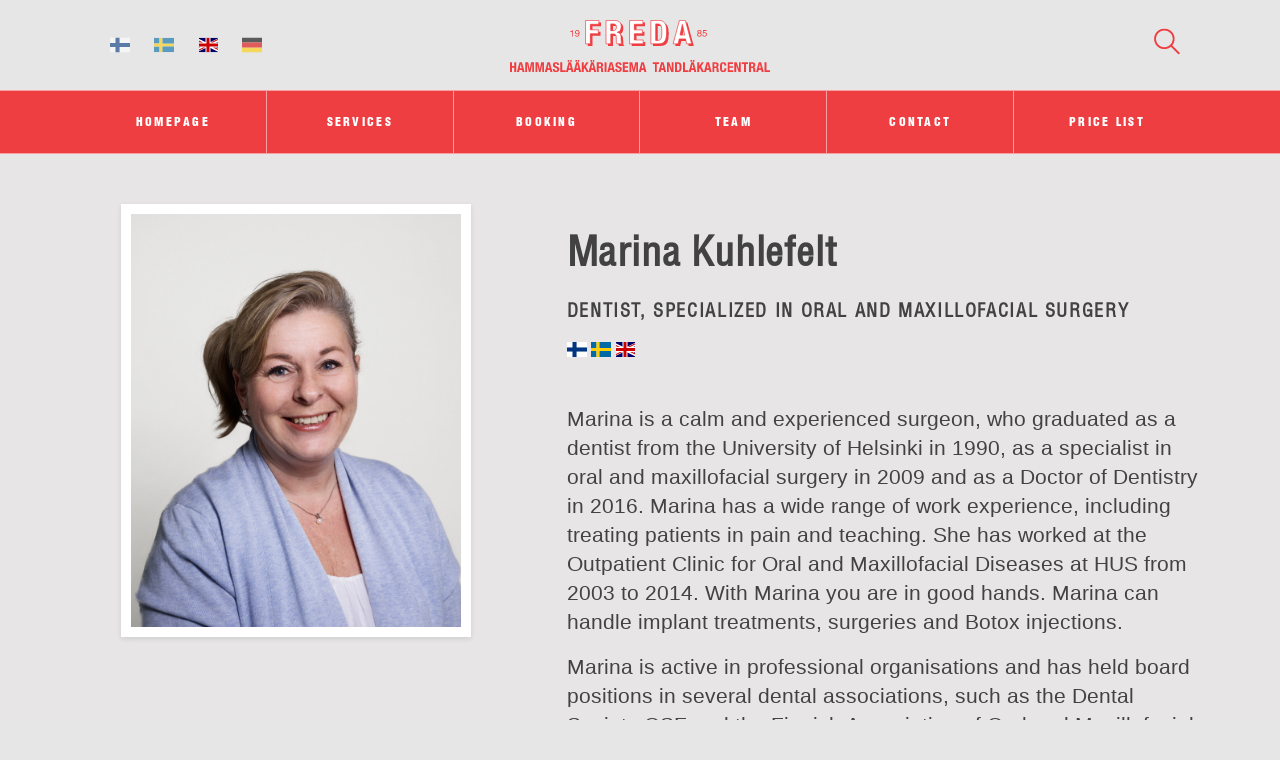

--- FILE ---
content_type: text/html; charset=utf-8
request_url: https://hammasfreda.com/en/personnel/marina-kuhlefelt
body_size: 8495
content:
<!DOCTYPE html>
  <!--[if lt IE 7 ]> <html lang="en" class="ie6 ielt9 no-js"> <![endif]-->
  <!--[if IE 7 ]>    <html lang="en" class="ie7 ielt9 no-js"> <![endif]-->
  <!--[if IE 8 ]>    <html lang="en" class="ie8 ielt9 no-js"> <![endif]-->
  <!--[if IE 9 ]>    <html lang="en" class="ie9 no-js"> <![endif]-->
  <!--[if (gt IE 9)|!(IE)]><!--> <html lang="en" class="no-js"> <!--<![endif]-->
  <head>
    <meta charset="utf-8">
    <meta http-equiv="X-UA-Compatible" content="IE=edge,chrome=1">
    <meta name="format-detection" content="telephone=no">
    <meta name="viewport" content="width=device-width, initial-scale=1">

        <!-- This site is optimized with the Sprout SEO plugin - http://sprout.barrelstrengthdesign.com/craft-plugins/seo -->
	<title>Hammaslääkäriasema Freda | Marina Kuhlefelt</title>
	<meta name='description' content='Marina Kuhlefelt - Specialized Doctor in oral and maxillofacial surgery. Hammaslääkäri Helsinki.' />
	<meta name='keywords' content='Marina Kuhlefelt, Specialized Doctor in oral and maxillofacial surgery, Hammaslääkäri Helsinki, specialized dentist,' />
	<link rel='canonical' href='https://hammasfreda.com/en/personnel/marina-kuhlefelt' />
	<meta property='og:title' content='Marina Kuhlefelt' />
	<meta property='og:type' content='website' />
	<meta property='og:url' content='https://hammasfreda.com/en/personnel/marina-kuhlefelt' />
	<meta property='og:image' content='https://hammasfreda.com/uploads/Freda_Hammaslaakarit_Marina_Kuhlefelt_Tandlakare.jpg' />
	<meta name='twitter:title' content='Marina Kuhlefelt'>
	<meta name='twitter:url' content='https://hammasfreda.com/en/personnel/marina-kuhlefelt'>
	<meta name='twitter:image' content='https://hammasfreda.com/uploads/Freda_Hammaslaakarit_Marina_Kuhlefelt_Tandlakare.jpg'>
	<!-- / Sprout SEO Craft CMS plugin -->

    <script type="text/javascript">
      var siteUrl = "https://hammasfreda.com/en/";
      var assetsUrl = "https://hammasfreda.com/assets/";
      window.csrfTokenName = "CRAFT_CSRF_TOKEN";
      window.csrfTokenValue = "SnfatpUHwovaNgnZWLLaCALAJjy7b4queG5uZPx6";
    </script>

        <link rel="apple-touch-icon" sizes="180x180" href="https://hammasfreda.com/assets/img/webicons/apple-touch-icon.png?123">
    <link rel="icon" type="image/png" href="https://hammasfreda.com/assets/img/webicons/favicon-32x32.png?123" sizes="32x32">
    <link rel="icon" type="image/png" href="https://hammasfreda.com/assets/img/webicons/favicon-16x16.png?123" sizes="16x16">
    <link rel="manifest" href="https://hammasfreda.com/assets/img/webicons/manifest.json?123">
    <link rel="mask-icon" href="https://hammasfreda.com/assets/img/webicons/safari-pinned-tab.svg?123" color="#000000">
    <meta name="theme-color" content="#ffffff">

        <link rel="stylesheet" href="https://hammasfreda.com/assets/css/app.css">

            
    <link rel="home" href="https://hammasfreda.com/en/" />
    <!-- Google tag (gtag.js) -->
    <script async src="https://www.googletagmanager.com/gtag/js?id=G-H9XPBX30X7"></script>
    <script>
    window.dataLayer = window.dataLayer || [];
    function gtag(){dataLayer.push(arguments);}
    gtag('js', new Date());

    gtag('config', 'G-H9XPBX30X7');
    </script>    
  <style type="text/css">
.site-header__logo {
  top: 55%;
}
.logo svg {
 width: 180px;
}
@media screen and (min-width:768px) {
  .logo svg {
    width: 260px;
  }
}
</style></head>

    
        
                            
  <body class="section-people type-person locale-en loading person-template" style="background-color: #E7E5E5;">
    <!--[if lt IE 9]>
      <div class="browsehappy">
        <p>You are using an <strong>outdated</strong> browser. Please <a href="http://browsehappy.com/">upgrade your browser</a> to improve your experience.</p>
      </div>
    <![endif]-->

    <div class="site-search">
      <div class="site-search__content">
        <form action="https://hammasfreda.com/en/search">
          <input type="text" name="q" placeholder="Search..." value="">
          <button>
            <svg version="1.1" class="search-icon" xmlns="http://www.w3.org/2000/svg" xmlns:xlink="http://www.w3.org/1999/xlink" x="0px" y="0px" viewBox="0 0 27.1 27.1" style="enable-background:new 0 0 27.1 27.1;" xml:space="preserve">
  <path d="M10.8,2.1c4.8,0,8.7,3.9,8.7,8.7s-3.9,8.7-8.7,8.7s-8.7-3.9-8.7-8.7S6,2.1,10.8,2.1 M10.8,0.1C4.9,0.1,0.1,4.9,0.1,10.8s4.8,10.7,10.7,10.7s10.7-4.8,10.7-10.7S16.8,0.1,10.8,0.1L10.8,0.1z"/>
  <rect x="21" y="15.9" transform="matrix(0.705 -0.7092 0.7092 0.705 -9.0999 22.1026)" width="2" height="12.2"/>
</svg>          </button>
        </form>
      </div>
    </div>

    <div class="site-container">

              <header class="site-header">
  <div class="site-header__content">
    <div class="site-header__top">
      <div class="site-navigation__locale hide-for-small-only">
        <div class="language-switcher">
                                                                                        <a href="https://hammasfreda.com/henkilosto/marina-kuhlefelt" title="Suomeksi" class="">
      <svg xmlns="http://www.w3.org/2000/svg" viewBox="0 0 640 480">
  <path fill="#fff" d="M0 0h640v480H0z"/>
  <path fill="#003580" d="M0 174.545h640v130.909H0z"/>
  <path fill="#003580" d="M175.455 0h130.909v480H175.455z"/>
</svg>
    </a>
                                                                                        <a href="https://hammasfreda.com/sv/personal/marina-kuhlefelt" title="På Svenska" class="">
      <svg xmlns="http://www.w3.org/2000/svg" viewBox="0 0 640 480">
  <defs>
    <clipPath id="a">
      <path fill-opacity=".67" d="M-53.421 0h682.67v512h-682.67z"/>
    </clipPath>
  </defs>
  <g clip-path="url(#a)" transform="translate(50.082) scale(.9375)">
    <g fill-rule="evenodd" stroke-width="1pt">
      <path fill="#006aa7" d="M-121.103.302h256V205.1h-256zM-121.103 307.178h256v204.8h-256z"/>
      <path fill="#fecc00" d="M-121.103 204.984h256v102.4h-256z"/>
      <path fill="#fecc00" d="M133.843.01h102.4v511.997h-102.4z"/>
      <path fill="#fecc00" d="M232.995 205.013h460.798v102.4H232.995z"/>
      <path fill="#006aa7" d="M236.155 307.208h460.797v204.799H236.155zM236.155.302h460.797V205.1H236.155z"/>
    </g>
  </g>
</svg>
    </a>
                                                                                        <a href="https://hammasfreda.com/en/personnel/marina-kuhlefelt" title="In English" class="is-selected">
      <svg xmlns="http://www.w3.org/2000/svg" viewBox="0 0 640 480">
  <defs>
    <clipPath id="a">
      <path fill-opacity=".67" d="M-85.333 0h682.67v512h-682.67z"/>
    </clipPath>
  </defs>
  <g clip-path="url(#a)" transform="translate(80) scale(.94)">
    <g stroke-width="1pt">
      <path fill="#006" d="M-256 0H768.02v512.01H-256z"/>
      <path d="M-256 0v57.244l909.535 454.768H768.02V454.77L-141.515 0H-256zM768.02 0v57.243L-141.515 512.01H-256v-57.243L653.535 0H768.02z" fill="#fff"/>
      <path d="M170.675 0v512.01h170.67V0h-170.67zM-256 170.67v170.67H768.02V170.67H-256z" fill="#fff"/>
      <path d="M-256 204.804v102.402H768.02V204.804H-256zM204.81 0v512.01h102.4V0h-102.4zM-256 512.01L85.34 341.34h76.324l-341.34 170.67H-256zM-256 0L85.34 170.67H9.016L-256 38.164V0zm606.356 170.67L691.696 0h76.324L426.68 170.67h-76.324zM768.02 512.01L426.68 341.34h76.324L768.02 473.848v38.162z" fill="#c00"/>
    </g>
  </g>
</svg>
    </a>
                                                                                        <a href="https://hammasfreda.com/de/personal/marina-kuhlefelt" title="Auf Deutsch" class="">
      <svg xmlns="http://www.w3.org/2000/svg" viewBox="0 0 640 480">
  <path fill="#ffce00" d="M0 320h640v160.002H0z"/>
  <path d="M0 0h640v160H0z"/>
  <path fill="#d00" d="M0 160h640v160H0z"/>
</svg>
    </a>
  </div>      </div>
      <div class="site-header__logo">
        <a href="https://hammasfreda.com/en/" class="logo">
          <?xml version="1.0" encoding="UTF-8"?>
<svg id="Layer_2" data-name="Layer 2" xmlns="http://www.w3.org/2000/svg" viewBox="0 0 1141.94 232.04">
  <defs>
    <style>
      .cls-1 {
        fill: #fff;
        stroke: #ef3e42;
        stroke-miterlimit: 10;
        stroke-width: 3px;
      }

      .cls-2 {
        fill: #ef3e42;
      }

      .cls-2, .cls-3 {
        stroke-width: 0px;
      }

      .cls-3 {
        fill: #ef3f42;
      }
    </style>
  </defs>
  <g id="Layer_1-2" data-name="Layer 1">
    <g>
      <g>
        <path class="cls-2" d="m399.48,10.66v17.29h-37.37v24.62h35.17v17.29h-35.17v45.43h-21.1V10.66h58.47Z"/>
        <path class="cls-2" d="m469.83,10.66c8.79,0,15.63,2.22,20.51,6.67s7.33,11.21,7.33,20.29c0,7.03-1.42,12.77-4.25,17.22-2.84,4.45-7.23,7.3-13.19,8.57v.3c5.28.78,9.14,2.49,11.58,5.13,2.44,2.63,3.96,6.89,4.54,12.75.19,1.96.34,4.08.44,6.38s.2,4.86.3,7.69c.19,5.57.49,9.82.88,12.75.59,2.93,1.86,4.93,3.81,6.01v.88h-22.86c-1.07-1.47-1.76-3.15-2.05-5.05-.3-1.91-.49-3.89-.59-5.94l-.59-20.08c-.2-4.1-1.22-7.33-3.08-9.67-1.86-2.34-4.98-3.52-9.38-3.52h-11.28v44.26h-21.1V10.66h38.98Zm-9.09,45.72c5.08,0,8.99-1.19,11.73-3.59,2.73-2.39,4.1-6.42,4.1-12.09,0-9.67-4.89-14.51-14.66-14.51h-9.96v30.19h8.79Z"/>
        <path class="cls-2" d="m592.78,27.95h-37.37v24.62h35.17v17.29h-35.17v28.13h38.84v17.29h-59.94V10.66h58.47v17.29Z"/>
        <path class="cls-2" d="m662.39,10.66c7.33,0,13.24,1.19,17.73,3.59,4.49,2.4,7.99,5.81,10.48,10.26,2.49,4.45,4.18,9.8,5.05,16.05.88,6.26,1.32,13.24,1.32,20.96,0,9.19-.56,17.17-1.69,23.96-1.12,6.79-3.05,12.38-5.79,16.78-2.74,4.4-6.4,7.67-10.99,9.82-4.6,2.15-10.41,3.22-17.44,3.22h-33.26V10.66h34.58Zm-4.1,89.1c3.71,0,6.69-.64,8.94-1.91,2.25-1.27,4.03-3.37,5.35-6.3,1.32-2.93,2.2-6.79,2.64-11.58.44-4.79.66-10.75.66-17.88,0-5.96-.2-11.19-.59-15.68-.39-4.49-1.2-8.23-2.42-11.21-1.22-2.98-3.03-5.22-5.42-6.74-2.4-1.51-5.59-2.27-9.6-2.27h-8.94v73.57h9.38Z"/>
        <path class="cls-2" d="m779.33,10.66l27.7,104.63h-21.98l-4.84-22.13h-27.84l-4.84,22.13h-21.98l27.7-104.63h26.09Zm-2.79,65.21l-10.11-47.04h-.29l-10.11,47.04h20.51Z"/>
      </g>
      <g>
        <path class="cls-1" d="m390.33,1.5v17.29h-37.37v24.62h35.17v17.29h-35.17v45.43h-21.1V1.5h58.47Z"/>
        <path class="cls-1" d="m460.67,1.5c8.79,0,15.63,2.22,20.51,6.67s7.33,11.21,7.33,20.29c0,7.03-1.42,12.77-4.25,17.22-2.84,4.45-7.23,7.3-13.19,8.57v.3c5.28.78,9.14,2.49,11.58,5.13,2.44,2.63,3.96,6.89,4.54,12.75.19,1.96.34,4.08.44,6.38s.2,4.86.3,7.69c.19,5.57.49,9.82.88,12.75.59,2.93,1.86,4.93,3.81,6.01v.88h-22.86c-1.07-1.47-1.76-3.15-2.05-5.05-.3-1.91-.49-3.89-.59-5.94l-.59-20.08c-.2-4.1-1.22-7.33-3.08-9.67-1.86-2.34-4.98-3.52-9.38-3.52h-11.28v44.26h-21.1V1.5h38.98Zm-9.09,45.72c5.08,0,8.99-1.19,11.73-3.59,2.73-2.39,4.1-6.42,4.1-12.09,0-9.67-4.89-14.51-14.66-14.51h-9.96v30.19h8.79Z"/>
        <path class="cls-1" d="m583.62,18.79h-37.37v24.62h35.17v17.29h-35.17v28.13h38.84v17.29h-59.94V1.5h58.47v17.29Z"/>
        <path class="cls-1" d="m653.23,1.5c7.33,0,13.24,1.19,17.73,3.59,4.49,2.4,7.99,5.81,10.48,10.26,2.49,4.45,4.18,9.8,5.05,16.05.88,6.26,1.32,13.24,1.32,20.96,0,9.19-.56,17.17-1.69,23.96-1.12,6.79-3.05,12.38-5.79,16.78-2.74,4.4-6.4,7.67-10.99,9.82-4.6,2.15-10.41,3.22-17.44,3.22h-33.26V1.5h34.58Zm-4.1,89.1c3.71,0,6.69-.64,8.94-1.91,2.25-1.27,4.03-3.37,5.35-6.3,1.32-2.93,2.2-6.79,2.64-11.58.44-4.79.66-10.75.66-17.88,0-5.96-.2-11.19-.59-15.68-.39-4.49-1.2-8.23-2.42-11.21-1.22-2.98-3.03-5.22-5.42-6.74-2.4-1.51-5.59-2.27-9.6-2.27h-8.94v73.57h9.38Z"/>
        <path class="cls-1" d="m770.17,1.5l27.7,104.63h-21.98l-4.84-22.13h-27.84l-4.84,22.13h-21.98L744.08,1.5h26.09Zm-2.79,65.21l-10.11-47.04h-.29l-10.11,47.04h20.51Z"/>
      </g>
    </g>
    <g>
      <path class="cls-3" d="m265.13,52.67v-2.79c2.63-.26,4.46-.68,5.5-1.28,1.04-.6,1.81-2.02,2.33-4.26h2.87v28.84h-3.88v-20.51h-6.82Z"/>
      <path class="cls-3" d="m289.7,66.17c.11,2.01.88,3.4,2.33,4.17.74.4,1.58.61,2.51.61,1.74,0,3.22-.72,4.45-2.17,1.23-1.45,2.1-4.39,2.61-8.83-.81,1.28-1.81,2.18-3,2.7-1.19.52-2.48.78-3.85.78-2.79,0-5-.87-6.62-2.61-1.62-1.74-2.44-3.97-2.44-6.71s.8-4.94,2.41-6.93c1.6-1.99,3.97-2.99,7.1-2.99,4.22,0,7.13,1.9,8.74,5.7.89,2.09,1.33,4.7,1.33,7.84,0,3.54-.53,6.68-1.6,9.42-1.77,4.55-4.76,6.83-8.98,6.83-2.83,0-4.98-.74-6.45-2.22-1.47-1.48-2.21-3.34-2.21-5.58h3.68Zm9.48-7.37c1.19-.95,1.79-2.61,1.79-4.98,0-2.13-.54-3.71-1.61-4.76s-2.44-1.56-4.1-1.56c-1.78,0-3.19.6-4.24,1.79s-1.57,2.78-1.57,4.78c0,1.88.46,3.38,1.38,4.49.92,1.11,2.38,1.67,4.39,1.67,1.44,0,2.76-.47,3.95-1.42Z"/>
      <path class="cls-3" d="m824.48,56.23c-1.07-1.08-1.6-2.48-1.6-4.21,0-2.16.78-4.01,2.34-5.56,1.56-1.55,3.78-2.33,6.65-2.33s4.95.73,6.53,2.19c1.58,1.46,2.36,3.17,2.36,5.13,0,1.81-.46,3.27-1.37,4.39-.51.63-1.31,1.25-2.39,1.86,1.2.55,2.15,1.19,2.84,1.9,1.29,1.35,1.93,3.1,1.93,5.26,0,2.55-.86,4.71-2.57,6.48s-4.13,2.66-7.26,2.66c-2.82,0-5.2-.76-7.15-2.29-1.95-1.53-2.92-3.75-2.92-6.67,0-1.71.42-3.19,1.25-4.44s2.08-2.2,3.72-2.86c-1.01-.43-1.8-.94-2.37-1.52Zm11.74,13.1c1.11-.91,1.67-2.27,1.67-4.08s-.57-3.3-1.72-4.27-2.62-1.46-4.41-1.46-3.16.5-4.26,1.49c-1.1.99-1.65,2.36-1.65,4.12,0,1.51.5,2.82,1.51,3.91,1,1.1,2.56,1.65,4.66,1.65,1.69,0,3.08-.46,4.2-1.37Zm-.67-14.32c.9-.9,1.35-1.97,1.35-3.21,0-1.08-.43-2.07-1.29-2.98s-2.17-1.36-3.94-1.36-3.01.45-3.8,1.36c-.78.91-1.17,1.97-1.17,3.18,0,1.36.5,2.43,1.51,3.2,1.01.77,2.2,1.16,3.57,1.16,1.6,0,2.85-.45,3.75-1.35Z"/>
      <path class="cls-3" d="m848.69,65.8c.24,2.08,1.21,3.51,2.89,4.31.86.4,1.86.61,2.99.61,2.16,0,3.75-.69,4.79-2.06,1.04-1.38,1.56-2.9,1.56-4.57,0-2.02-.62-3.59-1.85-4.69-1.23-1.11-2.71-1.66-4.44-1.66-1.25,0-2.33.24-3.23.73-.9.49-1.66,1.16-2.3,2.02l-3.16-.18,2.21-15.6h15.05v3.52h-12.32l-1.23,8.05c.67-.51,1.31-.9,1.92-1.15,1.08-.44,2.33-.67,3.74-.67,2.66,0,4.91.86,6.76,2.57,1.85,1.71,2.77,3.88,2.77,6.51s-.85,5.15-2.54,7.24c-1.69,2.09-4.39,3.14-8.1,3.14-2.36,0-4.45-.66-6.26-1.99s-2.83-3.37-3.04-6.12h3.78Z"/>
    </g>
    <g>
      <path class="cls-3" d="m8.64,188.54v16.38h10.08v-16.38h8.64v42.84h-8.64v-19.02h-10.08v19.02H0v-42.84h8.64Z"/>
      <path class="cls-3" d="m52.5,188.54l11.34,42.84h-9l-1.98-9.06h-11.4l-1.98,9.06h-9l11.34-42.84h10.68Zm-1.14,26.7l-4.14-19.26h-.12l-4.14,19.26h8.4Z"/>
      <path class="cls-3" d="m79.98,188.54l6.12,30.24h.12l6.18-30.24h12.78v42.84h-7.92v-34.2h-.12l-7.62,34.2h-6.72l-7.62-34.2h-.12v34.2h-7.92v-42.84h12.84Z"/>
      <path class="cls-3" d="m124.5,188.54l6.12,30.24h.12l6.18-30.24h12.78v42.84h-7.92v-34.2h-.12l-7.62,34.2h-6.72l-7.62-34.2h-.12v34.2h-7.92v-42.84h12.84Z"/>
      <path class="cls-3" d="m175.02,188.54l11.34,42.84h-9l-1.98-9.06h-11.4l-1.98,9.06h-9l11.34-42.84h10.68Zm-1.14,26.7l-4.14-19.26h-.12l-4.14,19.26h8.4Z"/>
      <path class="cls-3" d="m196.44,219.26c0,1,.08,1.91.24,2.73.16.82.46,1.51.9,2.07.44.56,1.03,1,1.77,1.32.74.32,1.67.48,2.79.48,1.32,0,2.51-.43,3.57-1.29,1.06-.86,1.59-2.19,1.59-3.99,0-.96-.13-1.79-.39-2.49-.26-.7-.69-1.33-1.29-1.89-.6-.56-1.39-1.07-2.37-1.53-.98-.46-2.19-.93-3.63-1.41-1.92-.64-3.58-1.34-4.98-2.1-1.4-.76-2.57-1.65-3.51-2.67-.94-1.02-1.63-2.2-2.07-3.54-.44-1.34-.66-2.89-.66-4.65,0-4.24,1.18-7.4,3.54-9.48,2.36-2.08,5.6-3.12,9.72-3.12,1.92,0,3.69.21,5.31.63,1.62.42,3.02,1.1,4.2,2.04,1.18.94,2.1,2.14,2.76,3.6.66,1.46.99,3.21.99,5.25v1.2h-8.28c0-2.04-.36-3.61-1.08-4.71-.72-1.1-1.92-1.65-3.6-1.65-.96,0-1.76.14-2.4.42-.64.28-1.15.65-1.53,1.11-.38.46-.64.99-.78,1.59-.14.6-.21,1.22-.21,1.86,0,1.32.28,2.43.84,3.33.56.9,1.76,1.73,3.6,2.49l6.66,2.88c1.64.72,2.98,1.47,4.02,2.25,1.04.78,1.87,1.62,2.49,2.52.62.9,1.05,1.89,1.29,2.97.24,1.08.36,2.28.36,3.6,0,4.52-1.31,7.81-3.93,9.87-2.62,2.06-6.27,3.09-10.95,3.09s-8.37-1.06-10.47-3.18c-2.1-2.12-3.15-5.16-3.15-9.12v-1.74h8.64v1.26Z"/>
      <path class="cls-3" d="m220.74,188.54h8.64v35.76h15.3v7.08h-23.94v-42.84Z"/>
      <path class="cls-3" d="m267.66,188.54l11.34,42.84h-9l-1.98-9.06h-11.4l-1.98,9.06h-9l11.34-42.84h10.68Zm-7.14-10.14v7.08h-6.72v-7.08h6.72Zm6,36.84l-4.14-19.26h-.12l-4.14,19.26h8.4Zm4.32-36.84v7.08h-6.72v-7.08h6.72Z"/>
      <path class="cls-3" d="m301.14,188.54l11.34,42.84h-9l-1.98-9.06h-11.4l-1.98,9.06h-9l11.34-42.84h10.68Zm-7.14-10.14v7.08h-6.72v-7.08h6.72Zm6,36.84l-4.14-19.26h-.12l-4.14,19.26h8.4Zm4.32-36.84v7.08h-6.72v-7.08h6.72Z"/>
      <path class="cls-3" d="m324.24,205.7h.12l10.92-17.16h9.36l-11.64,18.36,12.96,24.48h-9.72l-8.82-17.58-3.18,4.86v12.72h-8.64v-42.84h8.64v17.16Z"/>
      <path class="cls-3" d="m366.96,188.54l11.34,42.84h-9l-1.98-9.06h-11.4l-1.98,9.06h-9l11.34-42.84h10.68Zm-7.14-10.14v7.08h-6.72v-7.08h6.72Zm6,36.84l-4.14-19.26h-.12l-4.14,19.26h8.4Zm4.32-36.84v7.08h-6.72v-7.08h6.72Z"/>
      <path class="cls-3" d="m397.38,188.54c3.6,0,6.4.91,8.4,2.73,2,1.82,3,4.59,3,8.31,0,2.88-.58,5.23-1.74,7.05-1.16,1.82-2.96,2.99-5.4,3.51v.12c2.16.32,3.74,1.02,4.74,2.1,1,1.08,1.62,2.82,1.86,5.22.08.8.14,1.67.18,2.61.04.94.08,1.99.12,3.15.08,2.28.2,4.02.36,5.22.24,1.2.76,2.02,1.56,2.46v.36h-9.36c-.44-.6-.72-1.29-.84-2.07-.12-.78-.2-1.59-.24-2.43l-.24-8.22c-.08-1.68-.5-3-1.26-3.96-.76-.96-2.04-1.44-3.84-1.44h-4.62v18.12h-8.64v-42.84h15.96Zm-3.72,18.72c2.08,0,3.68-.49,4.8-1.47,1.12-.98,1.68-2.63,1.68-4.95,0-3.96-2-5.94-6-5.94h-4.08v12.36h3.6Z"/>
      <path class="cls-3" d="m415.32,188.54h8.64v42.84h-8.64v-42.84Z"/>
      <path class="cls-3" d="m449.52,188.54l11.34,42.84h-9l-1.98-9.06h-11.4l-1.98,9.06h-9l11.34-42.84h10.68Zm-1.14,26.7l-4.14-19.26h-.12l-4.14,19.26h8.4Z"/>
      <path class="cls-3" d="m470.94,219.26c0,1,.08,1.91.24,2.73.16.82.46,1.51.9,2.07.44.56,1.03,1,1.77,1.32.74.32,1.67.48,2.79.48,1.32,0,2.51-.43,3.57-1.29,1.06-.86,1.59-2.19,1.59-3.99,0-.96-.13-1.79-.39-2.49-.26-.7-.69-1.33-1.29-1.89-.6-.56-1.39-1.07-2.37-1.53-.98-.46-2.19-.93-3.63-1.41-1.92-.64-3.58-1.34-4.98-2.1-1.4-.76-2.57-1.65-3.51-2.67-.94-1.02-1.63-2.2-2.07-3.54-.44-1.34-.66-2.89-.66-4.65,0-4.24,1.18-7.4,3.54-9.48,2.36-2.08,5.6-3.12,9.72-3.12,1.92,0,3.69.21,5.31.63,1.62.42,3.02,1.1,4.2,2.04,1.18.94,2.1,2.14,2.76,3.6.66,1.46.99,3.21.99,5.25v1.2h-8.28c0-2.04-.36-3.61-1.08-4.71-.72-1.1-1.92-1.65-3.6-1.65-.96,0-1.76.14-2.4.42-.64.28-1.15.65-1.53,1.11-.38.46-.64.99-.78,1.59-.14.6-.21,1.22-.21,1.86,0,1.32.28,2.43.84,3.33.56.9,1.76,1.73,3.6,2.49l6.66,2.88c1.64.72,2.98,1.47,4.02,2.25,1.04.78,1.87,1.62,2.49,2.52.62.9,1.05,1.89,1.29,2.97.24,1.08.36,2.28.36,3.6,0,4.52-1.31,7.81-3.93,9.87-2.62,2.06-6.27,3.09-10.95,3.09s-8.37-1.06-10.47-3.18c-2.1-2.12-3.15-5.16-3.15-9.12v-1.74h8.64v1.26Z"/>
      <path class="cls-3" d="m519.18,195.62h-15.3v10.08h14.4v7.08h-14.4v11.52h15.9v7.08h-24.54v-42.84h23.94v7.08Z"/>
      <path class="cls-3" d="m537.23,188.54l6.12,30.24h.12l6.18-30.24h12.78v42.84h-7.92v-34.2h-.12l-7.62,34.2h-6.72l-7.62-34.2h-.12v34.2h-7.92v-42.84h12.84Z"/>
      <path class="cls-3" d="m587.75,188.54l11.34,42.84h-9l-1.98-9.06h-11.4l-1.98,9.06h-9l11.34-42.84h10.68Zm-1.14,26.7l-4.14-19.26h-.12l-4.14,19.26h8.4Z"/>
      <path class="cls-3" d="m654.32,195.62h-9.36v35.76h-8.64v-35.76h-9.36v-7.08h27.36v7.08Z"/>
      <path class="cls-3" d="m674.42,188.54l11.34,42.84h-9l-1.98-9.06h-11.4l-1.98,9.06h-9l11.34-42.84h10.68Zm-1.14,26.7l-4.14-19.26h-.12l-4.14,19.26h8.4Z"/>
      <path class="cls-3" d="m709.82,217.88h.12v-29.34h7.92v42.84h-9.84l-10.56-30h-.12v30h-7.92v-42.84h9.96l10.44,29.34Z"/>
      <path class="cls-3" d="m739.1,188.54c3,0,5.42.49,7.26,1.47,1.84.98,3.27,2.38,4.29,4.2,1.02,1.82,1.71,4.01,2.07,6.57.36,2.56.54,5.42.54,8.58,0,3.76-.23,7.03-.69,9.81-.46,2.78-1.25,5.07-2.37,6.87-1.12,1.8-2.62,3.14-4.5,4.02-1.88.88-4.26,1.32-7.14,1.32h-13.62v-42.84h14.16Zm-1.68,36.48c1.52,0,2.74-.26,3.66-.78.92-.52,1.65-1.38,2.19-2.58s.9-2.78,1.08-4.74.27-4.4.27-7.32c0-2.44-.08-4.58-.24-6.42-.16-1.84-.49-3.37-.99-4.59-.5-1.22-1.24-2.14-2.22-2.76-.98-.62-2.29-.93-3.93-.93h-3.66v30.12h3.84Z"/>
      <path class="cls-3" d="m759.62,188.54h8.64v35.76h15.3v7.08h-23.94v-42.84Z"/>
      <path class="cls-3" d="m807.08,188.54l11.34,42.84h-9l-1.98-9.06h-11.4l-1.98,9.06h-9l11.34-42.84h10.68Zm-7.14-10.14v7.08h-6.72v-7.08h6.72Zm6,36.84l-4.14-19.26h-.12l-4.14,19.26h8.4Zm4.32-36.84v7.08h-6.72v-7.08h6.72Z"/>
      <path class="cls-3" d="m830.72,205.7h.12l10.92-17.16h9.36l-11.64,18.36,12.96,24.48h-9.72l-8.82-17.58-3.18,4.86v12.72h-8.64v-42.84h8.64v17.16Z"/>
      <path class="cls-3" d="m873.98,188.54l11.34,42.84h-9l-1.98-9.06h-11.4l-1.98,9.06h-9l11.34-42.84h10.68Zm-1.14,26.7l-4.14-19.26h-.12l-4.14,19.26h8.4Z"/>
      <path class="cls-3" d="m904.94,188.54c3.6,0,6.4.91,8.4,2.73,2,1.82,3,4.59,3,8.31,0,2.88-.58,5.23-1.74,7.05-1.16,1.82-2.96,2.99-5.4,3.51v.12c2.16.32,3.74,1.02,4.74,2.1,1,1.08,1.62,2.82,1.86,5.22.08.8.14,1.67.18,2.61.04.94.08,1.99.12,3.15.08,2.28.2,4.02.36,5.22.24,1.2.76,2.02,1.56,2.46v.36h-9.36c-.44-.6-.72-1.29-.84-2.07-.12-.78-.2-1.59-.24-2.43l-.24-8.22c-.08-1.68-.5-3-1.26-3.96-.76-.96-2.04-1.44-3.84-1.44h-4.62v18.12h-8.64v-42.84h15.96Zm-3.72,18.72c2.08,0,3.68-.49,4.8-1.47,1.12-.98,1.68-2.63,1.68-4.95,0-3.96-2-5.94-6-5.94h-4.08v12.36h3.6Z"/>
      <path class="cls-3" d="m940.19,196.19c-.74-1.42-2.09-2.13-4.05-2.13-1.08,0-1.97.29-2.67.87-.7.58-1.25,1.52-1.65,2.82-.4,1.3-.68,3-.84,5.1-.16,2.1-.24,4.67-.24,7.71,0,3.24.11,5.86.33,7.86.22,2,.56,3.55,1.02,4.65s1.04,1.84,1.74,2.22c.7.38,1.51.57,2.43.57.76,0,1.47-.13,2.13-.39.66-.26,1.23-.78,1.71-1.56.48-.78.86-1.88,1.14-3.3.28-1.42.42-3.29.42-5.61h8.64c0,2.32-.18,4.52-.54,6.6-.36,2.08-1.03,3.9-2.01,5.46-.98,1.56-2.36,2.78-4.14,3.66-1.78.88-4.09,1.32-6.93,1.32-3.24,0-5.82-.52-7.74-1.56-1.92-1.04-3.39-2.54-4.41-4.5-1.02-1.96-1.68-4.3-1.98-7.02-.3-2.72-.45-5.72-.45-9s.15-6.23.45-8.97c.3-2.74.96-5.09,1.98-7.05,1.02-1.96,2.49-3.49,4.41-4.59,1.92-1.1,4.5-1.65,7.74-1.65s5.51.5,7.29,1.5c1.78,1,3.11,2.27,3.99,3.81.88,1.54,1.43,3.2,1.65,4.98.22,1.78.33,3.45.33,5.01h-8.64c0-3.12-.37-5.39-1.11-6.81Z"/>
      <path class="cls-3" d="m979.82,195.62h-15.3v10.08h14.4v7.08h-14.4v11.52h15.9v7.08h-24.54v-42.84h23.94v7.08Z"/>
      <path class="cls-3" d="m1005.8,217.88h.12v-29.34h7.92v42.84h-9.84l-10.56-30h-.12v30h-7.92v-42.84h9.96l10.44,29.34Z"/>
      <path class="cls-3" d="m1045.57,195.62h-9.36v35.76h-8.64v-35.76h-9.36v-7.08h27.36v7.08Z"/>
      <path class="cls-3" d="m1065.91,188.54c3.6,0,6.4.91,8.4,2.73,2,1.82,3,4.59,3,8.31,0,2.88-.58,5.23-1.74,7.05-1.16,1.82-2.96,2.99-5.4,3.51v.12c2.16.32,3.74,1.02,4.74,2.1,1,1.08,1.62,2.82,1.86,5.22.08.8.14,1.67.18,2.61.04.94.08,1.99.12,3.15.08,2.28.2,4.02.36,5.22.24,1.2.76,2.02,1.56,2.46v.36h-9.36c-.44-.6-.72-1.29-.84-2.07-.12-.78-.2-1.59-.24-2.43l-.24-8.22c-.08-1.68-.5-3-1.26-3.96-.76-.96-2.04-1.44-3.84-1.44h-4.62v18.12h-8.64v-42.84h15.96Zm-3.72,18.72c2.08,0,3.68-.49,4.8-1.47,1.12-.98,1.68-2.63,1.68-4.95,0-3.96-2-5.94-6-5.94h-4.08v12.36h3.6Z"/>
      <path class="cls-3" d="m1102.99,188.54l11.34,42.84h-9l-1.98-9.06h-11.4l-1.98,9.06h-9l11.34-42.84h10.68Zm-1.14,26.7l-4.14-19.26h-.12l-4.14,19.26h8.4Z"/>
      <path class="cls-3" d="m1117.99,188.54h8.64v35.76h15.3v7.08h-23.94v-42.84Z"/>
    </g>
  </g>
</svg>        </a>
      </div>
      <div class="site-header__toggle-search">
        <div class="site-header__toggle-search__icon">
          <svg version="1.1" class="search-icon" xmlns="http://www.w3.org/2000/svg" xmlns:xlink="http://www.w3.org/1999/xlink" x="0px" y="0px" viewBox="0 0 27.1 27.1" style="enable-background:new 0 0 27.1 27.1;" xml:space="preserve">
  <path d="M10.8,2.1c4.8,0,8.7,3.9,8.7,8.7s-3.9,8.7-8.7,8.7s-8.7-3.9-8.7-8.7S6,2.1,10.8,2.1 M10.8,0.1C4.9,0.1,0.1,4.9,0.1,10.8s4.8,10.7,10.7,10.7s10.7-4.8,10.7-10.7S16.8,0.1,10.8,0.1L10.8,0.1z"/>
  <rect x="21" y="15.9" transform="matrix(0.705 -0.7092 0.7092 0.705 -9.0999 22.1026)" width="2" height="12.2"/>
</svg>
          <svg version="1.1" class="close-icon" xmlns="http://www.w3.org/2000/svg" xmlns:xlink="http://www.w3.org/1999/xlink" x="0px" y="0px" viewBox="0 0 27.1 27.1" style="enable-background:new 0 0 27.1 27.1;" xml:space="preserve">
  <rect x="12.5" y="-4.5" transform="matrix(0.7071 -0.7071 0.7071 0.7071 -5.6308 13.5265)" width="2" height="36.1"/>
  <rect x="-4.5" y="12.6" transform="matrix(0.7071 -0.7071 0.7071 0.7071 -5.6308 13.5266)" width="36.1" height="2"/>
</svg>        </div>
      </div>
      <div class="site-header__nav-toggle">
        <button class="toggle-nav" data-toggle-mobile-nav role="button" aria-lable="Toggle Navigation">
          <div class="toggle-nav__icon">
            <span></span>
          </div>
        </button>
      </div>
    </div>
    <div class="site-header__nav">
            <nav class="site-navigation">
        <ul>
                                      
  <li class="first">
    <a href="https://hammasfreda.com/en/" title="Homepage">Homepage</a>
      </li>

                                
  <li>
    <a href="https://hammasfreda.com/en/services" title="Services">Services</a>
      </li>

                                
  <li>
    <a href="https://hammasfreda.com/en/booking" title="Booking">Booking</a>
      </li>

                                      
  <li class="active">
    <a href="https://hammasfreda.com/en/personnel" title="Team">Team</a>
      </li>

                                
  <li>
    <a href="https://hammasfreda.com/en/contact" title="Contact">Contact</a>
      </li>

                                
  <li>
    <a href="https://hammasfreda.com/en/price-list" title="Price list">Price list</a>
      </li>

                                                                      <li class="site-navigation__social">
                <a href="https://www.instagram.com/hammasfreda" target="_blank">Instagram</a>
              </li>
                                                                        <li class="site-navigation__social">
                <a href="https://www.facebook.com/hammasfreda" target="_blank">Facebook</a>
              </li>
                                                                                                                                                                                                                        <li class="site-navigation__locale show-for-small-only">
            <div class="language-switcher">
                                                                                        <a href="https://hammasfreda.com/henkilosto/marina-kuhlefelt" title="Suomeksi" class="">
      <svg xmlns="http://www.w3.org/2000/svg" viewBox="0 0 640 480">
  <path fill="#fff" d="M0 0h640v480H0z"/>
  <path fill="#003580" d="M0 174.545h640v130.909H0z"/>
  <path fill="#003580" d="M175.455 0h130.909v480H175.455z"/>
</svg>
    </a>
                                                                                        <a href="https://hammasfreda.com/sv/personal/marina-kuhlefelt" title="På Svenska" class="">
      <svg xmlns="http://www.w3.org/2000/svg" viewBox="0 0 640 480">
  <defs>
    <clipPath id="a">
      <path fill-opacity=".67" d="M-53.421 0h682.67v512h-682.67z"/>
    </clipPath>
  </defs>
  <g clip-path="url(#a)" transform="translate(50.082) scale(.9375)">
    <g fill-rule="evenodd" stroke-width="1pt">
      <path fill="#006aa7" d="M-121.103.302h256V205.1h-256zM-121.103 307.178h256v204.8h-256z"/>
      <path fill="#fecc00" d="M-121.103 204.984h256v102.4h-256z"/>
      <path fill="#fecc00" d="M133.843.01h102.4v511.997h-102.4z"/>
      <path fill="#fecc00" d="M232.995 205.013h460.798v102.4H232.995z"/>
      <path fill="#006aa7" d="M236.155 307.208h460.797v204.799H236.155zM236.155.302h460.797V205.1H236.155z"/>
    </g>
  </g>
</svg>
    </a>
                                                                                        <a href="https://hammasfreda.com/en/personnel/marina-kuhlefelt" title="In English" class="is-selected">
      <svg xmlns="http://www.w3.org/2000/svg" viewBox="0 0 640 480">
  <defs>
    <clipPath id="a">
      <path fill-opacity=".67" d="M-85.333 0h682.67v512h-682.67z"/>
    </clipPath>
  </defs>
  <g clip-path="url(#a)" transform="translate(80) scale(.94)">
    <g stroke-width="1pt">
      <path fill="#006" d="M-256 0H768.02v512.01H-256z"/>
      <path d="M-256 0v57.244l909.535 454.768H768.02V454.77L-141.515 0H-256zM768.02 0v57.243L-141.515 512.01H-256v-57.243L653.535 0H768.02z" fill="#fff"/>
      <path d="M170.675 0v512.01h170.67V0h-170.67zM-256 170.67v170.67H768.02V170.67H-256z" fill="#fff"/>
      <path d="M-256 204.804v102.402H768.02V204.804H-256zM204.81 0v512.01h102.4V0h-102.4zM-256 512.01L85.34 341.34h76.324l-341.34 170.67H-256zM-256 0L85.34 170.67H9.016L-256 38.164V0zm606.356 170.67L691.696 0h76.324L426.68 170.67h-76.324zM768.02 512.01L426.68 341.34h76.324L768.02 473.848v38.162z" fill="#c00"/>
    </g>
  </g>
</svg>
    </a>
                                                                                        <a href="https://hammasfreda.com/de/personal/marina-kuhlefelt" title="Auf Deutsch" class="">
      <svg xmlns="http://www.w3.org/2000/svg" viewBox="0 0 640 480">
  <path fill="#ffce00" d="M0 320h640v160.002H0z"/>
  <path d="M0 0h640v160H0z"/>
  <path fill="#d00" d="M0 160h640v160H0z"/>
</svg>
    </a>
  </div>          </li>
        </ul>
      </nav>

      <div class="site-header__search">
        <form action="https://hammasfreda.com/en/search">
          <input type="text" name="q" placeholder="Search..." value="">
          <button>
            <svg version="1.1" class="search-icon" xmlns="http://www.w3.org/2000/svg" xmlns:xlink="http://www.w3.org/1999/xlink" x="0px" y="0px" viewBox="0 0 27.1 27.1" style="enable-background:new 0 0 27.1 27.1;" xml:space="preserve">
  <path d="M10.8,2.1c4.8,0,8.7,3.9,8.7,8.7s-3.9,8.7-8.7,8.7s-8.7-3.9-8.7-8.7S6,2.1,10.8,2.1 M10.8,0.1C4.9,0.1,0.1,4.9,0.1,10.8s4.8,10.7,10.7,10.7s10.7-4.8,10.7-10.7S16.8,0.1,10.8,0.1L10.8,0.1z"/>
  <rect x="21" y="15.9" transform="matrix(0.705 -0.7092 0.7092 0.705 -9.0999 22.1026)" width="2" height="12.2"/>
</svg>          </button>
        </form>
      </div>

    </div>
  </div>
</header>


      
      <main id="content" class="site-content" role="main">
          <div class="person-page">
    <div class="row">
      <div class="small-12 medium-5 large-5 column">
                <img class="person-page__image" src="https://hammasfreda.com/uploads/Freda_Hammaslaakarit_Marina_Kuhlefelt_Tandlakare.jpg" alt="Marina Kuhlefelt">
      </div>
      <div class="small-12 medium-7 large-7 column">
        <h1 class="person-page__title heading-2">Marina Kuhlefelt</h1>
        <p class="person-page__position">Dentist, specialized in oral and maxillofacial surgery</p>
        <div class="person-page__languages">
                      <ul>
                          <li>
                <svg xmlns="http://www.w3.org/2000/svg" viewBox="0 0 640 480">
  <path fill="#fff" d="M0 0h640v480H0z"/>
  <path fill="#003580" d="M0 174.545h640v130.909H0z"/>
  <path fill="#003580" d="M175.455 0h130.909v480H175.455z"/>
</svg>
              </li>
                          <li>
                <svg xmlns="http://www.w3.org/2000/svg" viewBox="0 0 640 480">
  <defs>
    <clipPath id="a">
      <path fill-opacity=".67" d="M-53.421 0h682.67v512h-682.67z"/>
    </clipPath>
  </defs>
  <g clip-path="url(#a)" transform="translate(50.082) scale(.9375)">
    <g fill-rule="evenodd" stroke-width="1pt">
      <path fill="#006aa7" d="M-121.103.302h256V205.1h-256zM-121.103 307.178h256v204.8h-256z"/>
      <path fill="#fecc00" d="M-121.103 204.984h256v102.4h-256z"/>
      <path fill="#fecc00" d="M133.843.01h102.4v511.997h-102.4z"/>
      <path fill="#fecc00" d="M232.995 205.013h460.798v102.4H232.995z"/>
      <path fill="#006aa7" d="M236.155 307.208h460.797v204.799H236.155zM236.155.302h460.797V205.1H236.155z"/>
    </g>
  </g>
</svg>
              </li>
                          <li>
                <svg xmlns="http://www.w3.org/2000/svg" viewBox="0 0 640 480">
  <defs>
    <clipPath id="a">
      <path fill-opacity=".67" d="M-85.333 0h682.67v512h-682.67z"/>
    </clipPath>
  </defs>
  <g clip-path="url(#a)" transform="translate(80) scale(.94)">
    <g stroke-width="1pt">
      <path fill="#006" d="M-256 0H768.02v512.01H-256z"/>
      <path d="M-256 0v57.244l909.535 454.768H768.02V454.77L-141.515 0H-256zM768.02 0v57.243L-141.515 512.01H-256v-57.243L653.535 0H768.02z" fill="#fff"/>
      <path d="M170.675 0v512.01h170.67V0h-170.67zM-256 170.67v170.67H768.02V170.67H-256z" fill="#fff"/>
      <path d="M-256 204.804v102.402H768.02V204.804H-256zM204.81 0v512.01h102.4V0h-102.4zM-256 512.01L85.34 341.34h76.324l-341.34 170.67H-256zM-256 0L85.34 170.67H9.016L-256 38.164V0zm606.356 170.67L691.696 0h76.324L426.68 170.67h-76.324zM768.02 512.01L426.68 341.34h76.324L768.02 473.848v38.162z" fill="#c00"/>
    </g>
  </g>
</svg>
              </li>
                        </ul>
                  </div>
        <div class="person-page__cta">
                  </div>
        <div class="person-page__content wysiwyg">
          <p>Marina is a calm and experienced surgeon, who graduated as a dentist from the University of Helsinki in 1990, as a specialist in oral and maxillofacial surgery in 2009 and as a Doctor of Dentistry in 2016. Marina has a wide range of work experience, including treating patients in pain and teaching. She has worked at the Outpatient Clinic for Oral and Maxillofacial Diseases at HUS from 2003 to 2014. With Marina you are in good hands. Marina can handle implant treatments, surgeries and Botox injections.&nbsp;</p>
<p>Marina is active in professional organisations and has held board positions in several dental associations, such as the Dental Society OSF and the Finnish Association of Oral and Maxillofacial Surgery. Marina brings valuable experience and expertise to the whole team.&nbsp;</p>
<p>In her spare time Marina enjoys sailing, gardening and gastronomy.&nbsp;</p>
        </div>
      </div>
    </div>

  </div>
      </main>

              <footer class="site-footer">
  <div class="site-footer__content">
    <div class="site-footer__contact">
      <ul>
        <li><a href="https://hammasfreda.com/en/">Dental Office Freda</a></li>
                
                                          <li>
              <a href="https://www.google.com/maps/dir/Current+Location/Fredrikinkatu+41,+Helsinki" target="_blank">Fredrikinkatu 41 A 5  00120 HELSINKI</a>
            </li>
          
                                <li class="site-footer__contact__phone">
              <a href="tel:09647355"><i class="icon-phone"></i> 09 647 355</a>
            </li>
          
                                <li>
              <a href="mailto:hammasfreda@hammasfreda.com">hammasfreda@hammasfreda.com</a>
            </li>
          
        
                                                  <li>
              <a href="https://www.instagram.com/hammasfreda" target="_blank">Instagram</a>
            </li>
                                                            <li>
              <a href="https://www.facebook.com/hammasfreda" target="_blank">Facebook</a>
            </li>
                                                                                                                                                                                </ul>
                  <ul style="margin-top: 24px">
                  <li>
            <a href="https://hammasfreda.com/uploads/FREDAtietosuojaseloste2024.pdf">Privacy statement</a>
          </li>
                  <li>
            <a href="https://hammasfreda.com/uploads/FREDAOMAVALVONTASUUNNITELMA2024.pdf">Self-monitoring plan</a>
          </li>
                  <li>
            <a href="https://hammasfreda.com/uploads/e-invoice.pdf">E Invoice</a>
          </li>
              </ul>
          </div>
  </div>
</footer>
          </div>

            <script src="//ajax.googleapis.com/ajax/libs/jquery/3.1.1/jquery.min.js"></script>
        <script>window.jQuery || document.write('<script src="https://hammasfreda.com/assets/js/vendors/jquery-3.1.1.min.js"><\/script>')</script>

    <!--[if lt IE 10 ]>
    <script type="text/javascript" src="//cdnjs.cloudflare.com/ajax/libs/classlist/2014.01.31/classList.min.js"></script>
    <script type="text/javascript" src="https://hammasfreda.com/assets/js/vendors/rAF.js"></script>
    <script type="text/javascript" src="https://hammasfreda.com/assets/js/vendors/prototype.bind-polyfill.js"></script>
    <![endif]-->


            
    <script src="https://hammasfreda.com/assets/js/app.js"></script>

        
    <script>
      (function(i,s,o,g,r,a,m){i['GoogleAnalyticsObject']=r;i[r]=i[r]||function(){
      (i[r].q=i[r].q||[]).push(arguments)},i[r].l=1*new Date();a=s.createElement(o),
      m=s.getElementsByTagName(o)[0];a.async=1;a.src=g;m.parentNode.insertBefore(a,m)
      })(window,document,'script','https://www.google-analytics.com/analytics.js','ga');

      ga('create', 'UA-45779236-14', 'auto');
      ga('send', 'pageview');
      </script>

    
  </body>
</html>


--- FILE ---
content_type: text/css
request_url: https://hammasfreda.com/assets/css/app.css
body_size: 16920
content:
@import url("https://fast.fonts.net/t/1.css?apiType=css&projectid=c6aaa729-3f52-471f-9f98-f82a1723b653");@font-face{font-family:'icons';src:url("../fonts/icons/fonts/icons.ttf?qh2dfg") format("truetype"),url("../fonts/icons/fonts/icons.woff?qh2dfg") format("woff"),url("../fonts/icons/fonts/icons.svg?qh2dfg#icons") format("svg");font-weight:normal;font-style:normal}[class^="icon-"],[class*=" icon-"]{font-family:'icons' !important;speak:none;font-style:normal;font-weight:normal;font-variant:normal;text-transform:none;line-height:1;-webkit-font-smoothing:antialiased;-moz-osx-font-smoothing:grayscale}.icon-share:before{content:""}.icon-print:before{content:""}.icon-play:before{content:""}.icon-search:before{content:""}.icon-minus:before{content:""}.icon-plus:before{content:""}.icon-close:before{content:""}.icon-check:before{content:""}.icon-star:before{content:""}.icon-arrow-up:before{content:""}.icon-arrow-right:before{content:""}.icon-arrow-left:before{content:""}.icon-arrow-down:before{content:""}.icon-lock:before{content:""}.icon-envelope:before{content:""}.icon-link:before{content:""}.icon-phone:before{content:""}.icon-help:before{content:""}.icon-info:before{content:""}.icon-skype:before{content:""}.icon-spotify:before{content:""}.icon-facebook:before{content:""}.icon-google:before{content:""}.icon-instagram:before{content:""}.icon-linkedin:before{content:""}.icon-pinterest:before{content:""}.icon-tumblr:before{content:""}.icon-twitter:before{content:""}.icon-vimeo:before{content:""}.icon-youtube:before{content:""}.icon-flickr:before{content:""}.icon-mail:before{content:""}.icon-pdf-file:before{content:""}.icon-pdf:before{content:""}/*! normalize.css v5.0.0 | MIT License | github.com/necolas/normalize.css */html{font-family:sans-serif;line-height:1.15;-ms-text-size-adjust:100%;-webkit-text-size-adjust:100%}body{margin:0}article,aside,footer,header,nav,section{display:block}h1,.heading-1{font-size:2em;margin:0.67em 0}figcaption,figure,main{display:block}figure{margin:1em 40px}hr{box-sizing:content-box;height:0;overflow:visible}pre{font-family:monospace, monospace;font-size:1em}a{background-color:transparent;-webkit-text-decoration-skip:objects}a:active,a:hover{outline-width:0}abbr[title]{border-bottom:none;text-decoration:underline;text-decoration:underline dotted}b,strong{font-weight:inherit}b,strong{font-weight:bolder}code,kbd,samp{font-family:monospace, monospace;font-size:1em}dfn{font-style:italic}mark{background-color:#ff0;color:#000}small{font-size:80%}sub,sup{font-size:75%;line-height:0;position:relative;vertical-align:baseline}sub{bottom:-0.25em}sup{top:-0.5em}audio,video{display:inline-block}audio:not([controls]){display:none;height:0}img{border-style:none}svg:not(:root){overflow:hidden}button,input,optgroup,select,textarea{font-family:sans-serif;font-size:100%;line-height:1.15;margin:0}button,input{overflow:visible}button,select{text-transform:none}button,html [type="button"],[type="reset"],[type="submit"]{-webkit-appearance:button}button::-moz-focus-inner,[type="button"]::-moz-focus-inner,[type="reset"]::-moz-focus-inner,[type="submit"]::-moz-focus-inner{border-style:none;padding:0}button:-moz-focusring,[type="button"]:-moz-focusring,[type="reset"]:-moz-focusring,[type="submit"]:-moz-focusring{outline:1px dotted ButtonText}fieldset{border:1px solid #c0c0c0;margin:0 2px;padding:0.35em 0.625em 0.75em}legend{box-sizing:border-box;color:inherit;display:table;max-width:100%;padding:0;white-space:normal}progress{display:inline-block;vertical-align:baseline}textarea{overflow:auto}[type="checkbox"],[type="radio"]{box-sizing:border-box;padding:0}[type="number"]::-webkit-inner-spin-button,[type="number"]::-webkit-outer-spin-button{height:auto}[type="search"]{-webkit-appearance:textfield;outline-offset:-2px}[type="search"]::-webkit-search-cancel-button,[type="search"]::-webkit-search-decoration{-webkit-appearance:none}::-webkit-file-upload-button{-webkit-appearance:button;font:inherit}details,menu{display:block}summary{display:list-item}canvas{display:inline-block}template{display:none}[hidden]{display:none}/*! normalize-scss | MIT/GPLv2 License | bit.ly/normalize-scss */html{font-family:sans-serif;line-height:1.15;-ms-text-size-adjust:100%;-webkit-text-size-adjust:100%}body{margin:0}article,aside,footer,header,nav,section{display:block}h1,.heading-1{font-size:2em;margin:0.67em 0}figcaption,figure{display:block}figure{margin:1em 40px}hr{box-sizing:content-box;height:0;overflow:visible}main{display:block}pre{font-family:monospace, monospace;font-size:1em}a{background-color:transparent;-webkit-text-decoration-skip:objects}a:active,a:hover{outline-width:0}abbr[title]{border-bottom:none;text-decoration:underline;text-decoration:underline dotted}b,strong{font-weight:inherit}b,strong{font-weight:bolder}code,kbd,samp{font-family:monospace, monospace;font-size:1em}dfn{font-style:italic}mark{background-color:#ff0;color:#000}small{font-size:80%}sub,sup{font-size:75%;line-height:0;position:relative;vertical-align:baseline}sub{bottom:-0.25em}sup{top:-0.5em}audio,video{display:inline-block}audio:not([controls]){display:none;height:0}img{border-style:none}svg:not(:root){overflow:hidden}button,input,optgroup,select,textarea{font-family:sans-serif;font-size:100%;line-height:1.15;margin:0}button{overflow:visible}button,select{text-transform:none}button,html [type="button"],[type="reset"],[type="submit"]{-webkit-appearance:button}button::-moz-focus-inner,[type="button"]::-moz-focus-inner,[type="reset"]::-moz-focus-inner,[type="submit"]::-moz-focus-inner{border-style:none;padding:0}button:-moz-focusring,[type="button"]:-moz-focusring,[type="reset"]:-moz-focusring,[type="submit"]:-moz-focusring{outline:1px dotted ButtonText}input{overflow:visible}[type="checkbox"],[type="radio"]{box-sizing:border-box;padding:0}[type="number"]::-webkit-inner-spin-button,[type="number"]::-webkit-outer-spin-button{height:auto}[type="search"]{-webkit-appearance:textfield;outline-offset:-2px}[type="search"]::-webkit-search-cancel-button,[type="search"]::-webkit-search-decoration{-webkit-appearance:none}::-webkit-file-upload-button{-webkit-appearance:button;font:inherit}fieldset{border:1px solid #c0c0c0;margin:0 2px;padding:0.35em 0.625em 0.75em}legend{box-sizing:border-box;display:table;max-width:100%;padding:0;color:inherit;white-space:normal}progress{display:inline-block;vertical-align:baseline}textarea{overflow:auto}details{display:block}summary{display:list-item}menu{display:block}canvas{display:inline-block}template{display:none}[hidden]{display:none}.foundation-mq{font-family:"small=0em&medium=48em&large=64.0625em&xlarge=100.0625em&xxlarge=118.8125em"}html{box-sizing:border-box;font-size:100%}*,*::before,*::after{box-sizing:inherit}body{margin:0;padding:0;background:#fff;font-family:"Helvetica Neue","Helvetica","Roboto","Arial",sans-serif;font-weight:normal;line-height:1.55;color:#000;-webkit-font-smoothing:antialiased;-moz-osx-font-smoothing:grayscale}img{display:inline-block;vertical-align:middle;max-width:100%;height:auto;-ms-interpolation-mode:bicubic}textarea{height:auto;min-height:50px;border-radius:0}select{box-sizing:border-box;width:100%;border-radius:0}.map_canvas img,.map_canvas embed,.map_canvas object,.mqa-display img,.mqa-display embed,.mqa-display object{max-width:none !important}button{padding:0;-webkit-appearance:none;-moz-appearance:none;appearance:none;border:0;border-radius:0;background:transparent;line-height:1}[data-whatinput='mouse'] button{outline:0}pre{overflow:auto}.is-visible{display:block !important}.is-hidden{display:none !important}.row{max-width:1180px;margin-right:auto;margin-left:auto}.row::before,.row::after{display:table;content:' '}.row::after{clear:both}.row.collapse>.column,.row.collapse>.columns{padding-right:0;padding-left:0}.row .row{margin-right:-1.5625rem;margin-left:-1.5625rem}@media print, screen and (min-width: 48em){.row .row{margin-right:-1.5625rem;margin-left:-1.5625rem}}@media print, screen and (min-width: 64.0625em){.row .row{margin-right:-1.5625rem;margin-left:-1.5625rem}}@media screen and (min-width: 100.0625em){.row .row{margin-right:-1.5625rem;margin-left:-1.5625rem}}.row .row.collapse{margin-right:0;margin-left:0}.row.expanded{max-width:none}.row.expanded .row{margin-right:auto;margin-left:auto}.row:not(.expanded) .row{max-width:none}.column,.columns{width:100%;float:left;padding-right:1.5625rem;padding-left:1.5625rem}.column:last-child:not(:first-child),.columns:last-child:not(:first-child){float:right}.column.end:last-child:last-child,.end.columns:last-child:last-child{float:left}.column.row.row,.row.row.columns{float:none}.row .column.row.row,.row .row.row.columns{margin-right:0;margin-left:0;padding-right:0;padding-left:0}.small-1{width:8.33333%}.small-push-1{position:relative;left:8.33333%}.small-pull-1{position:relative;left:-8.33333%}.small-offset-0{margin-left:0%}.small-2{width:16.66667%}.small-push-2{position:relative;left:16.66667%}.small-pull-2{position:relative;left:-16.66667%}.small-offset-1{margin-left:8.33333%}.small-3{width:25%}.small-push-3{position:relative;left:25%}.small-pull-3{position:relative;left:-25%}.small-offset-2{margin-left:16.66667%}.small-4{width:33.33333%}.small-push-4{position:relative;left:33.33333%}.small-pull-4{position:relative;left:-33.33333%}.small-offset-3{margin-left:25%}.small-5{width:41.66667%}.small-push-5{position:relative;left:41.66667%}.small-pull-5{position:relative;left:-41.66667%}.small-offset-4{margin-left:33.33333%}.small-6{width:50%}.small-push-6{position:relative;left:50%}.small-pull-6{position:relative;left:-50%}.small-offset-5{margin-left:41.66667%}.small-7{width:58.33333%}.small-push-7{position:relative;left:58.33333%}.small-pull-7{position:relative;left:-58.33333%}.small-offset-6{margin-left:50%}.small-8{width:66.66667%}.small-push-8{position:relative;left:66.66667%}.small-pull-8{position:relative;left:-66.66667%}.small-offset-7{margin-left:58.33333%}.small-9{width:75%}.small-push-9{position:relative;left:75%}.small-pull-9{position:relative;left:-75%}.small-offset-8{margin-left:66.66667%}.small-10{width:83.33333%}.small-push-10{position:relative;left:83.33333%}.small-pull-10{position:relative;left:-83.33333%}.small-offset-9{margin-left:75%}.small-11{width:91.66667%}.small-push-11{position:relative;left:91.66667%}.small-pull-11{position:relative;left:-91.66667%}.small-offset-10{margin-left:83.33333%}.small-12{width:100%}.small-offset-11{margin-left:91.66667%}.small-up-1>.column,.small-up-1>.columns{float:left;width:100%}.small-up-1>.column:nth-of-type(1n),.small-up-1>.columns:nth-of-type(1n){clear:none}.small-up-1>.column:nth-of-type(1n+1),.small-up-1>.columns:nth-of-type(1n+1){clear:both}.small-up-1>.column:last-child,.small-up-1>.columns:last-child{float:left}.small-up-2>.column,.small-up-2>.columns{float:left;width:50%}.small-up-2>.column:nth-of-type(1n),.small-up-2>.columns:nth-of-type(1n){clear:none}.small-up-2>.column:nth-of-type(2n+1),.small-up-2>.columns:nth-of-type(2n+1){clear:both}.small-up-2>.column:last-child,.small-up-2>.columns:last-child{float:left}.small-up-3>.column,.small-up-3>.columns{float:left;width:33.33333%}.small-up-3>.column:nth-of-type(1n),.small-up-3>.columns:nth-of-type(1n){clear:none}.small-up-3>.column:nth-of-type(3n+1),.small-up-3>.columns:nth-of-type(3n+1){clear:both}.small-up-3>.column:last-child,.small-up-3>.columns:last-child{float:left}.small-up-4>.column,.small-up-4>.columns{float:left;width:25%}.small-up-4>.column:nth-of-type(1n),.small-up-4>.columns:nth-of-type(1n){clear:none}.small-up-4>.column:nth-of-type(4n+1),.small-up-4>.columns:nth-of-type(4n+1){clear:both}.small-up-4>.column:last-child,.small-up-4>.columns:last-child{float:left}.small-up-5>.column,.small-up-5>.columns{float:left;width:20%}.small-up-5>.column:nth-of-type(1n),.small-up-5>.columns:nth-of-type(1n){clear:none}.small-up-5>.column:nth-of-type(5n+1),.small-up-5>.columns:nth-of-type(5n+1){clear:both}.small-up-5>.column:last-child,.small-up-5>.columns:last-child{float:left}.small-up-6>.column,.small-up-6>.columns{float:left;width:16.66667%}.small-up-6>.column:nth-of-type(1n),.small-up-6>.columns:nth-of-type(1n){clear:none}.small-up-6>.column:nth-of-type(6n+1),.small-up-6>.columns:nth-of-type(6n+1){clear:both}.small-up-6>.column:last-child,.small-up-6>.columns:last-child{float:left}.small-up-7>.column,.small-up-7>.columns{float:left;width:14.28571%}.small-up-7>.column:nth-of-type(1n),.small-up-7>.columns:nth-of-type(1n){clear:none}.small-up-7>.column:nth-of-type(7n+1),.small-up-7>.columns:nth-of-type(7n+1){clear:both}.small-up-7>.column:last-child,.small-up-7>.columns:last-child{float:left}.small-up-8>.column,.small-up-8>.columns{float:left;width:12.5%}.small-up-8>.column:nth-of-type(1n),.small-up-8>.columns:nth-of-type(1n){clear:none}.small-up-8>.column:nth-of-type(8n+1),.small-up-8>.columns:nth-of-type(8n+1){clear:both}.small-up-8>.column:last-child,.small-up-8>.columns:last-child{float:left}.small-collapse>.column,.small-collapse>.columns{padding-right:0;padding-left:0}.small-collapse .row{margin-right:0;margin-left:0}.expanded.row .small-collapse.row{margin-right:0;margin-left:0}.small-uncollapse>.column,.small-uncollapse>.columns{padding-right:1.5625rem;padding-left:1.5625rem}.small-centered{margin-right:auto;margin-left:auto}.small-centered,.small-centered:last-child:not(:first-child){float:none;clear:both}.small-uncentered,.small-push-0,.small-pull-0{position:static;float:left;margin-right:0;margin-left:0}@media print, screen and (min-width: 48em){.medium-1{width:8.33333%}.medium-push-1{position:relative;left:8.33333%}.medium-pull-1{position:relative;left:-8.33333%}.medium-offset-0{margin-left:0%}.medium-2{width:16.66667%}.medium-push-2{position:relative;left:16.66667%}.medium-pull-2{position:relative;left:-16.66667%}.medium-offset-1{margin-left:8.33333%}.medium-3{width:25%}.medium-push-3{position:relative;left:25%}.medium-pull-3{position:relative;left:-25%}.medium-offset-2{margin-left:16.66667%}.medium-4{width:33.33333%}.medium-push-4{position:relative;left:33.33333%}.medium-pull-4{position:relative;left:-33.33333%}.medium-offset-3{margin-left:25%}.medium-5{width:41.66667%}.medium-push-5{position:relative;left:41.66667%}.medium-pull-5{position:relative;left:-41.66667%}.medium-offset-4{margin-left:33.33333%}.medium-6{width:50%}.medium-push-6{position:relative;left:50%}.medium-pull-6{position:relative;left:-50%}.medium-offset-5{margin-left:41.66667%}.medium-7{width:58.33333%}.medium-push-7{position:relative;left:58.33333%}.medium-pull-7{position:relative;left:-58.33333%}.medium-offset-6{margin-left:50%}.medium-8{width:66.66667%}.medium-push-8{position:relative;left:66.66667%}.medium-pull-8{position:relative;left:-66.66667%}.medium-offset-7{margin-left:58.33333%}.medium-9{width:75%}.medium-push-9{position:relative;left:75%}.medium-pull-9{position:relative;left:-75%}.medium-offset-8{margin-left:66.66667%}.medium-10{width:83.33333%}.medium-push-10{position:relative;left:83.33333%}.medium-pull-10{position:relative;left:-83.33333%}.medium-offset-9{margin-left:75%}.medium-11{width:91.66667%}.medium-push-11{position:relative;left:91.66667%}.medium-pull-11{position:relative;left:-91.66667%}.medium-offset-10{margin-left:83.33333%}.medium-12{width:100%}.medium-offset-11{margin-left:91.66667%}.medium-up-1>.column,.medium-up-1>.columns{float:left;width:100%}.medium-up-1>.column:nth-of-type(1n),.medium-up-1>.columns:nth-of-type(1n){clear:none}.medium-up-1>.column:nth-of-type(1n+1),.medium-up-1>.columns:nth-of-type(1n+1){clear:both}.medium-up-1>.column:last-child,.medium-up-1>.columns:last-child{float:left}.medium-up-2>.column,.medium-up-2>.columns{float:left;width:50%}.medium-up-2>.column:nth-of-type(1n),.medium-up-2>.columns:nth-of-type(1n){clear:none}.medium-up-2>.column:nth-of-type(2n+1),.medium-up-2>.columns:nth-of-type(2n+1){clear:both}.medium-up-2>.column:last-child,.medium-up-2>.columns:last-child{float:left}.medium-up-3>.column,.medium-up-3>.columns{float:left;width:33.33333%}.medium-up-3>.column:nth-of-type(1n),.medium-up-3>.columns:nth-of-type(1n){clear:none}.medium-up-3>.column:nth-of-type(3n+1),.medium-up-3>.columns:nth-of-type(3n+1){clear:both}.medium-up-3>.column:last-child,.medium-up-3>.columns:last-child{float:left}.medium-up-4>.column,.medium-up-4>.columns{float:left;width:25%}.medium-up-4>.column:nth-of-type(1n),.medium-up-4>.columns:nth-of-type(1n){clear:none}.medium-up-4>.column:nth-of-type(4n+1),.medium-up-4>.columns:nth-of-type(4n+1){clear:both}.medium-up-4>.column:last-child,.medium-up-4>.columns:last-child{float:left}.medium-up-5>.column,.medium-up-5>.columns{float:left;width:20%}.medium-up-5>.column:nth-of-type(1n),.medium-up-5>.columns:nth-of-type(1n){clear:none}.medium-up-5>.column:nth-of-type(5n+1),.medium-up-5>.columns:nth-of-type(5n+1){clear:both}.medium-up-5>.column:last-child,.medium-up-5>.columns:last-child{float:left}.medium-up-6>.column,.medium-up-6>.columns{float:left;width:16.66667%}.medium-up-6>.column:nth-of-type(1n),.medium-up-6>.columns:nth-of-type(1n){clear:none}.medium-up-6>.column:nth-of-type(6n+1),.medium-up-6>.columns:nth-of-type(6n+1){clear:both}.medium-up-6>.column:last-child,.medium-up-6>.columns:last-child{float:left}.medium-up-7>.column,.medium-up-7>.columns{float:left;width:14.28571%}.medium-up-7>.column:nth-of-type(1n),.medium-up-7>.columns:nth-of-type(1n){clear:none}.medium-up-7>.column:nth-of-type(7n+1),.medium-up-7>.columns:nth-of-type(7n+1){clear:both}.medium-up-7>.column:last-child,.medium-up-7>.columns:last-child{float:left}.medium-up-8>.column,.medium-up-8>.columns{float:left;width:12.5%}.medium-up-8>.column:nth-of-type(1n),.medium-up-8>.columns:nth-of-type(1n){clear:none}.medium-up-8>.column:nth-of-type(8n+1),.medium-up-8>.columns:nth-of-type(8n+1){clear:both}.medium-up-8>.column:last-child,.medium-up-8>.columns:last-child{float:left}.medium-collapse>.column,.medium-collapse>.columns{padding-right:0;padding-left:0}.medium-collapse .row{margin-right:0;margin-left:0}.expanded.row .medium-collapse.row{margin-right:0;margin-left:0}.medium-uncollapse>.column,.medium-uncollapse>.columns{padding-right:1.5625rem;padding-left:1.5625rem}.medium-centered{margin-right:auto;margin-left:auto}.medium-centered,.medium-centered:last-child:not(:first-child){float:none;clear:both}.medium-uncentered,.medium-push-0,.medium-pull-0{position:static;float:left;margin-right:0;margin-left:0}}@media print, screen and (min-width: 64.0625em){.large-1{width:8.33333%}.large-push-1{position:relative;left:8.33333%}.large-pull-1{position:relative;left:-8.33333%}.large-offset-0{margin-left:0%}.large-2{width:16.66667%}.large-push-2{position:relative;left:16.66667%}.large-pull-2{position:relative;left:-16.66667%}.large-offset-1{margin-left:8.33333%}.large-3{width:25%}.large-push-3{position:relative;left:25%}.large-pull-3{position:relative;left:-25%}.large-offset-2{margin-left:16.66667%}.large-4{width:33.33333%}.large-push-4{position:relative;left:33.33333%}.large-pull-4{position:relative;left:-33.33333%}.large-offset-3{margin-left:25%}.large-5{width:41.66667%}.large-push-5{position:relative;left:41.66667%}.large-pull-5{position:relative;left:-41.66667%}.large-offset-4{margin-left:33.33333%}.large-6{width:50%}.large-push-6{position:relative;left:50%}.large-pull-6{position:relative;left:-50%}.large-offset-5{margin-left:41.66667%}.large-7{width:58.33333%}.large-push-7{position:relative;left:58.33333%}.large-pull-7{position:relative;left:-58.33333%}.large-offset-6{margin-left:50%}.large-8{width:66.66667%}.large-push-8{position:relative;left:66.66667%}.large-pull-8{position:relative;left:-66.66667%}.large-offset-7{margin-left:58.33333%}.large-9{width:75%}.large-push-9{position:relative;left:75%}.large-pull-9{position:relative;left:-75%}.large-offset-8{margin-left:66.66667%}.large-10{width:83.33333%}.large-push-10{position:relative;left:83.33333%}.large-pull-10{position:relative;left:-83.33333%}.large-offset-9{margin-left:75%}.large-11{width:91.66667%}.large-push-11{position:relative;left:91.66667%}.large-pull-11{position:relative;left:-91.66667%}.large-offset-10{margin-left:83.33333%}.large-12{width:100%}.large-offset-11{margin-left:91.66667%}.large-up-1>.column,.large-up-1>.columns{float:left;width:100%}.large-up-1>.column:nth-of-type(1n),.large-up-1>.columns:nth-of-type(1n){clear:none}.large-up-1>.column:nth-of-type(1n+1),.large-up-1>.columns:nth-of-type(1n+1){clear:both}.large-up-1>.column:last-child,.large-up-1>.columns:last-child{float:left}.large-up-2>.column,.large-up-2>.columns{float:left;width:50%}.large-up-2>.column:nth-of-type(1n),.large-up-2>.columns:nth-of-type(1n){clear:none}.large-up-2>.column:nth-of-type(2n+1),.large-up-2>.columns:nth-of-type(2n+1){clear:both}.large-up-2>.column:last-child,.large-up-2>.columns:last-child{float:left}.large-up-3>.column,.large-up-3>.columns{float:left;width:33.33333%}.large-up-3>.column:nth-of-type(1n),.large-up-3>.columns:nth-of-type(1n){clear:none}.large-up-3>.column:nth-of-type(3n+1),.large-up-3>.columns:nth-of-type(3n+1){clear:both}.large-up-3>.column:last-child,.large-up-3>.columns:last-child{float:left}.large-up-4>.column,.large-up-4>.columns{float:left;width:25%}.large-up-4>.column:nth-of-type(1n),.large-up-4>.columns:nth-of-type(1n){clear:none}.large-up-4>.column:nth-of-type(4n+1),.large-up-4>.columns:nth-of-type(4n+1){clear:both}.large-up-4>.column:last-child,.large-up-4>.columns:last-child{float:left}.large-up-5>.column,.large-up-5>.columns{float:left;width:20%}.large-up-5>.column:nth-of-type(1n),.large-up-5>.columns:nth-of-type(1n){clear:none}.large-up-5>.column:nth-of-type(5n+1),.large-up-5>.columns:nth-of-type(5n+1){clear:both}.large-up-5>.column:last-child,.large-up-5>.columns:last-child{float:left}.large-up-6>.column,.large-up-6>.columns{float:left;width:16.66667%}.large-up-6>.column:nth-of-type(1n),.large-up-6>.columns:nth-of-type(1n){clear:none}.large-up-6>.column:nth-of-type(6n+1),.large-up-6>.columns:nth-of-type(6n+1){clear:both}.large-up-6>.column:last-child,.large-up-6>.columns:last-child{float:left}.large-up-7>.column,.large-up-7>.columns{float:left;width:14.28571%}.large-up-7>.column:nth-of-type(1n),.large-up-7>.columns:nth-of-type(1n){clear:none}.large-up-7>.column:nth-of-type(7n+1),.large-up-7>.columns:nth-of-type(7n+1){clear:both}.large-up-7>.column:last-child,.large-up-7>.columns:last-child{float:left}.large-up-8>.column,.large-up-8>.columns{float:left;width:12.5%}.large-up-8>.column:nth-of-type(1n),.large-up-8>.columns:nth-of-type(1n){clear:none}.large-up-8>.column:nth-of-type(8n+1),.large-up-8>.columns:nth-of-type(8n+1){clear:both}.large-up-8>.column:last-child,.large-up-8>.columns:last-child{float:left}.large-collapse>.column,.large-collapse>.columns{padding-right:0;padding-left:0}.large-collapse .row{margin-right:0;margin-left:0}.expanded.row .large-collapse.row{margin-right:0;margin-left:0}.large-uncollapse>.column,.large-uncollapse>.columns{padding-right:1.5625rem;padding-left:1.5625rem}.large-centered{margin-right:auto;margin-left:auto}.large-centered,.large-centered:last-child:not(:first-child){float:none;clear:both}.large-uncentered,.large-push-0,.large-pull-0{position:static;float:left;margin-right:0;margin-left:0}}@media screen and (min-width: 100.0625em){.xlarge-1{width:8.33333%}.xlarge-push-1{position:relative;left:8.33333%}.xlarge-pull-1{position:relative;left:-8.33333%}.xlarge-offset-0{margin-left:0%}.xlarge-2{width:16.66667%}.xlarge-push-2{position:relative;left:16.66667%}.xlarge-pull-2{position:relative;left:-16.66667%}.xlarge-offset-1{margin-left:8.33333%}.xlarge-3{width:25%}.xlarge-push-3{position:relative;left:25%}.xlarge-pull-3{position:relative;left:-25%}.xlarge-offset-2{margin-left:16.66667%}.xlarge-4{width:33.33333%}.xlarge-push-4{position:relative;left:33.33333%}.xlarge-pull-4{position:relative;left:-33.33333%}.xlarge-offset-3{margin-left:25%}.xlarge-5{width:41.66667%}.xlarge-push-5{position:relative;left:41.66667%}.xlarge-pull-5{position:relative;left:-41.66667%}.xlarge-offset-4{margin-left:33.33333%}.xlarge-6{width:50%}.xlarge-push-6{position:relative;left:50%}.xlarge-pull-6{position:relative;left:-50%}.xlarge-offset-5{margin-left:41.66667%}.xlarge-7{width:58.33333%}.xlarge-push-7{position:relative;left:58.33333%}.xlarge-pull-7{position:relative;left:-58.33333%}.xlarge-offset-6{margin-left:50%}.xlarge-8{width:66.66667%}.xlarge-push-8{position:relative;left:66.66667%}.xlarge-pull-8{position:relative;left:-66.66667%}.xlarge-offset-7{margin-left:58.33333%}.xlarge-9{width:75%}.xlarge-push-9{position:relative;left:75%}.xlarge-pull-9{position:relative;left:-75%}.xlarge-offset-8{margin-left:66.66667%}.xlarge-10{width:83.33333%}.xlarge-push-10{position:relative;left:83.33333%}.xlarge-pull-10{position:relative;left:-83.33333%}.xlarge-offset-9{margin-left:75%}.xlarge-11{width:91.66667%}.xlarge-push-11{position:relative;left:91.66667%}.xlarge-pull-11{position:relative;left:-91.66667%}.xlarge-offset-10{margin-left:83.33333%}.xlarge-12{width:100%}.xlarge-offset-11{margin-left:91.66667%}.xlarge-up-1>.column,.xlarge-up-1>.columns{float:left;width:100%}.xlarge-up-1>.column:nth-of-type(1n),.xlarge-up-1>.columns:nth-of-type(1n){clear:none}.xlarge-up-1>.column:nth-of-type(1n+1),.xlarge-up-1>.columns:nth-of-type(1n+1){clear:both}.xlarge-up-1>.column:last-child,.xlarge-up-1>.columns:last-child{float:left}.xlarge-up-2>.column,.xlarge-up-2>.columns{float:left;width:50%}.xlarge-up-2>.column:nth-of-type(1n),.xlarge-up-2>.columns:nth-of-type(1n){clear:none}.xlarge-up-2>.column:nth-of-type(2n+1),.xlarge-up-2>.columns:nth-of-type(2n+1){clear:both}.xlarge-up-2>.column:last-child,.xlarge-up-2>.columns:last-child{float:left}.xlarge-up-3>.column,.xlarge-up-3>.columns{float:left;width:33.33333%}.xlarge-up-3>.column:nth-of-type(1n),.xlarge-up-3>.columns:nth-of-type(1n){clear:none}.xlarge-up-3>.column:nth-of-type(3n+1),.xlarge-up-3>.columns:nth-of-type(3n+1){clear:both}.xlarge-up-3>.column:last-child,.xlarge-up-3>.columns:last-child{float:left}.xlarge-up-4>.column,.xlarge-up-4>.columns{float:left;width:25%}.xlarge-up-4>.column:nth-of-type(1n),.xlarge-up-4>.columns:nth-of-type(1n){clear:none}.xlarge-up-4>.column:nth-of-type(4n+1),.xlarge-up-4>.columns:nth-of-type(4n+1){clear:both}.xlarge-up-4>.column:last-child,.xlarge-up-4>.columns:last-child{float:left}.xlarge-up-5>.column,.xlarge-up-5>.columns{float:left;width:20%}.xlarge-up-5>.column:nth-of-type(1n),.xlarge-up-5>.columns:nth-of-type(1n){clear:none}.xlarge-up-5>.column:nth-of-type(5n+1),.xlarge-up-5>.columns:nth-of-type(5n+1){clear:both}.xlarge-up-5>.column:last-child,.xlarge-up-5>.columns:last-child{float:left}.xlarge-up-6>.column,.xlarge-up-6>.columns{float:left;width:16.66667%}.xlarge-up-6>.column:nth-of-type(1n),.xlarge-up-6>.columns:nth-of-type(1n){clear:none}.xlarge-up-6>.column:nth-of-type(6n+1),.xlarge-up-6>.columns:nth-of-type(6n+1){clear:both}.xlarge-up-6>.column:last-child,.xlarge-up-6>.columns:last-child{float:left}.xlarge-up-7>.column,.xlarge-up-7>.columns{float:left;width:14.28571%}.xlarge-up-7>.column:nth-of-type(1n),.xlarge-up-7>.columns:nth-of-type(1n){clear:none}.xlarge-up-7>.column:nth-of-type(7n+1),.xlarge-up-7>.columns:nth-of-type(7n+1){clear:both}.xlarge-up-7>.column:last-child,.xlarge-up-7>.columns:last-child{float:left}.xlarge-up-8>.column,.xlarge-up-8>.columns{float:left;width:12.5%}.xlarge-up-8>.column:nth-of-type(1n),.xlarge-up-8>.columns:nth-of-type(1n){clear:none}.xlarge-up-8>.column:nth-of-type(8n+1),.xlarge-up-8>.columns:nth-of-type(8n+1){clear:both}.xlarge-up-8>.column:last-child,.xlarge-up-8>.columns:last-child{float:left}.xlarge-collapse>.column,.xlarge-collapse>.columns{padding-right:0;padding-left:0}.xlarge-collapse .row{margin-right:0;margin-left:0}.expanded.row .xlarge-collapse.row{margin-right:0;margin-left:0}.xlarge-uncollapse>.column,.xlarge-uncollapse>.columns{padding-right:1.5625rem;padding-left:1.5625rem}.xlarge-centered{margin-right:auto;margin-left:auto}.xlarge-centered,.xlarge-centered:last-child:not(:first-child){float:none;clear:both}.xlarge-uncentered,.xlarge-push-0,.xlarge-pull-0{position:static;float:left;margin-right:0;margin-left:0}}.column-block{margin-bottom:3.125rem}.column-block>:last-child{margin-bottom:0}div,dl,dt,dd,ul,ol,li,h1,.heading-1,h2,.heading-2,h3,.heading-3,h4,.heading-4,form .fields .tab h3,form .fields .tab .heading-3,h5,.heading-5,h6,.heading-6,pre,form,p,blockquote,th,td{margin:0;padding:0}p{margin-bottom:1rem;font-size:inherit;line-height:1.6;text-rendering:optimizeLegibility}em,i{font-style:italic;line-height:inherit}strong,b{font-weight:bold;line-height:inherit}small{font-size:80%;line-height:inherit}h1,.heading-1,h2,.heading-2,h3,.heading-3,h4,.heading-4,form .fields .tab h3,form .fields .tab .heading-3,h5,.heading-5,h6,.heading-6{font-family:"Helvetica Neue","Helvetica","Roboto","Arial",sans-serif;font-style:normal;font-weight:normal;color:inherit;text-rendering:optimizeLegibility}h1 small,.heading-1 small,h2 small,.heading-2 small,h3 small,.heading-3 small,h4 small,.heading-4 small,form .fields .tab h3 small,form .fields .tab .heading-3 small,h5 small,.heading-5 small,h6 small,.heading-6 small{line-height:0;color:#cacaca}h1,.heading-1{font-size:1.5rem;line-height:1.4;margin-top:0;margin-bottom:.5rem}h2,.heading-2{font-size:1.25rem;line-height:1.4;margin-top:0;margin-bottom:.5rem}h3,.heading-3{font-size:1.1875rem;line-height:1.4;margin-top:0;margin-bottom:.5rem}h4,.heading-4,form .fields .tab h3,form .fields .tab .heading-3{font-size:1.125rem;line-height:1.4;margin-top:0;margin-bottom:.5rem}h5,.heading-5{font-size:1.0625rem;line-height:1.4;margin-top:0;margin-bottom:.5rem}h6,.heading-6{font-size:1rem;line-height:1.4;margin-top:0;margin-bottom:.5rem}@media print, screen and (min-width: 48em){h1,.heading-1{font-size:3rem}h2,.heading-2{font-size:2.5rem}h3,.heading-3{font-size:1.9375rem}h4,.heading-4,form .fields .tab h3,form .fields .tab .heading-3{font-size:1.5625rem}h5,.heading-5{font-size:1.25rem}h6,.heading-6{font-size:1rem}}@media print, screen and (min-width: 64.0625em){h1,.heading-1{font-size:3rem}h2,.heading-2{font-size:2.5rem}h3,.heading-3{font-size:1.9375rem}h4,.heading-4,form .fields .tab h3,form .fields .tab .heading-3{font-size:1.5625rem}h5,.heading-5{font-size:1.25rem}h6,.heading-6{font-size:1rem}}a{line-height:inherit;color:#1779ba;text-decoration:none;cursor:pointer}a:hover,a:focus{color:#1468a0}a img{border:0}hr{clear:both;max-width:1180px;height:0;margin:1.25rem auto;border-top:0;border-right:0;border-bottom:1px solid #cacaca;border-left:0}ul,ol,dl{margin-bottom:1rem;list-style-position:outside;line-height:1.6}li{font-size:inherit}ul{margin-left:1.25rem;list-style-type:disc}ol{margin-left:1.25rem}ul ul,ol ul,ul ol,ol ol{margin-left:1.25rem;margin-bottom:0}dl{margin-bottom:1rem}dl dt{margin-bottom:.3rem;font-weight:bold}blockquote{margin:0 0 1rem;padding:.5625rem 1.25rem 0 1.1875rem;border-left:1px solid #cacaca}blockquote,blockquote p{line-height:1.6;color:#8a8a8a}cite{display:block;font-size:.8125rem;color:#8a8a8a}cite:before{content:"— "}abbr{border-bottom:1px dotted #000;color:#000;cursor:help}figure{margin:0}code{padding:.125rem .3125rem .0625rem;border:1px solid #cacaca;background-color:#e6e6e6;font-family:Consolas,"Liberation Mono",Courier,monospace;font-weight:normal;color:#000}kbd{margin:0;padding:.125rem .25rem 0;background-color:#e6e6e6;font-family:Consolas,"Liberation Mono",Courier,monospace;color:#000}.subheader{margin-top:.2rem;margin-bottom:.5rem;font-weight:normal;line-height:1.4;color:#8a8a8a}.lead{font-size:125%;line-height:1.6}.stat{font-size:2.5rem;line-height:1}p+.stat{margin-top:-1rem}.no-bullet{margin-left:0;list-style:none}.text-left{text-align:left}.text-right{text-align:right}.text-center{text-align:center}.text-justify{text-align:justify}@media print, screen and (min-width: 48em){.medium-text-left{text-align:left}.medium-text-right{text-align:right}.medium-text-center{text-align:center}.medium-text-justify{text-align:justify}}@media print, screen and (min-width: 64.0625em){.large-text-left{text-align:left}.large-text-right{text-align:right}.large-text-center{text-align:center}.large-text-justify{text-align:justify}}@media screen and (min-width: 100.0625em){.xlarge-text-left{text-align:left}.xlarge-text-right{text-align:right}.xlarge-text-center{text-align:center}.xlarge-text-justify{text-align:justify}}.show-for-print{display:none !important}@media print{*{background:transparent !important;box-shadow:none !important;color:black !important;text-shadow:none !important}.show-for-print{display:block !important}.hide-for-print{display:none !important}table.show-for-print{display:table !important}thead.show-for-print{display:table-header-group !important}tbody.show-for-print{display:table-row-group !important}tr.show-for-print{display:table-row !important}td.show-for-print{display:table-cell !important}th.show-for-print{display:table-cell !important}a,a:visited{text-decoration:underline}a[href]:after{content:" (" attr(href) ")"}.ir a:after,a[href^='javascript:']:after,a[href^='#']:after{content:''}abbr[title]:after{content:" (" attr(title) ")"}pre,blockquote{border:1px solid #8a8a8a;page-break-inside:avoid}thead{display:table-header-group}tr,img{page-break-inside:avoid}img{max-width:100% !important}@page{margin:0.5cm}p,h2,.heading-2,h3,.heading-3{orphans:3;widows:3}h2,.heading-2,h3,.heading-3{page-break-after:avoid}}[type='text'],[type='password'],[type='date'],[type='datetime'],[type='datetime-local'],[type='month'],[type='week'],[type='email'],[type='number'],[type='search'],[type='tel'],[type='time'],[type='url'],[type='color'],textarea{display:block;box-sizing:border-box;width:100%;height:2.4375rem;margin:0 0 1rem;padding:.5rem;border:1px solid #cacaca;border-radius:0;background-color:#fff;box-shadow:inset 0 1px 2px rgba(0,0,0,0.1);font-family:inherit;font-size:1rem;font-weight:normal;color:#000;-webkit-transition:box-shadow 0.5s,border-color 0.25s ease-in-out;transition:box-shadow 0.5s,border-color 0.25s ease-in-out;-webkit-appearance:none;-moz-appearance:none;appearance:none}[type='text']:focus,[type='password']:focus,[type='date']:focus,[type='datetime']:focus,[type='datetime-local']:focus,[type='month']:focus,[type='week']:focus,[type='email']:focus,[type='number']:focus,[type='search']:focus,[type='tel']:focus,[type='time']:focus,[type='url']:focus,[type='color']:focus,textarea:focus{outline:none;border:1px solid #8a8a8a;background-color:#fff;box-shadow:0 0 5px #cacaca;-webkit-transition:box-shadow 0.5s,border-color 0.25s ease-in-out;transition:box-shadow 0.5s,border-color 0.25s ease-in-out}textarea{max-width:100%}textarea[rows]{height:auto}input::-webkit-input-placeholder,textarea::-webkit-input-placeholder{color:#cacaca}input::-moz-placeholder,textarea::-moz-placeholder{color:#cacaca}input:-ms-input-placeholder,textarea:-ms-input-placeholder{color:#cacaca}input::placeholder,textarea::placeholder{color:#cacaca}input:disabled,input[readonly],textarea:disabled,textarea[readonly]{background-color:#e6e6e6;cursor:not-allowed}[type='submit'],[type='button']{-webkit-appearance:none;-moz-appearance:none;appearance:none;border-radius:0}input[type='search']{box-sizing:border-box}[type='file'],[type='checkbox'],[type='radio']{margin:0 0 1rem}[type='checkbox']+label,[type='radio']+label{display:inline-block;vertical-align:baseline;margin-left:.5rem;margin-right:1rem;margin-bottom:0}[type='checkbox']+label[for],[type='radio']+label[for]{cursor:pointer}label>[type='checkbox'],label>[type='radio']{margin-right:.5rem}[type='file']{width:100%}label{display:block;margin:0;font-size:.875rem;font-weight:normal;line-height:1.8;color:#000}label.middle{margin:0 0 1rem;padding:.5625rem 0}.help-text{margin-top:-.5rem;font-size:.8125rem;font-style:italic;color:#000}.input-group{display:table;width:100%;margin-bottom:1rem}.input-group>:first-child{border-radius:0 0 0 0}.input-group>:last-child>*{border-radius:0 0 0 0}.input-group-label,.input-group-field,.input-group-button,.input-group-button a,.input-group-button input,.input-group-button button,.input-group-button label{margin:0;white-space:nowrap;display:table-cell;vertical-align:middle}.input-group-label{padding:0 1rem;border:1px solid #cacaca;background:#e6e6e6;color:#000;text-align:center;white-space:nowrap;width:1%;height:100%}.input-group-label:first-child{border-right:0}.input-group-label:last-child{border-left:0}.input-group-field{border-radius:0;height:2.5rem}.input-group-button{padding-top:0;padding-bottom:0;text-align:center;width:1%;height:100%}.input-group-button a,.input-group-button input,.input-group-button button,.input-group-button label{height:2.5rem;padding-top:0;padding-bottom:0;font-size:1rem}.input-group .input-group-button{display:table-cell}fieldset{margin:0;padding:0;border:0}legend{max-width:100%;margin-bottom:.5rem}.fieldset{margin:1.125rem 0;padding:1.25rem;border:1px solid #cacaca}.fieldset legend{margin:0;margin-left:-.1875rem;padding:0 .1875rem;background:#fff}select{height:2.4375rem;margin:0 0 1rem;padding:.5rem;-webkit-appearance:none;-moz-appearance:none;appearance:none;border:1px solid #cacaca;border-radius:0;background-color:#fff;font-family:inherit;font-size:1rem;line-height:normal;color:#000;background-image:url("data:image/svg+xml;utf8,<svg xmlns='http://www.w3.org/2000/svg' version='1.1' width='32' height='24' viewBox='0 0 32 24'><polygon points='0,0 32,0 16,24' style='fill: rgb%28138, 138, 138%29'></polygon></svg>");background-origin:content-box;background-position:right -1rem center;background-repeat:no-repeat;background-size:9px 6px;padding-right:1.5rem;-webkit-transition:box-shadow 0.5s,border-color 0.25s ease-in-out;transition:box-shadow 0.5s,border-color 0.25s ease-in-out}@media screen and (min-width: 0\0){select{background-image:url("[data-uri]")}}select:focus{outline:none;border:1px solid #8a8a8a;background-color:#fff;box-shadow:0 0 5px #cacaca;-webkit-transition:box-shadow 0.5s,border-color 0.25s ease-in-out;transition:box-shadow 0.5s,border-color 0.25s ease-in-out}select:disabled{background-color:#e6e6e6;cursor:not-allowed}select::-ms-expand{display:none}select[multiple]{height:auto;background-image:none}.is-invalid-input:not(:focus){border-color:#cc4b37;background-color:#faedeb}.is-invalid-input:not(:focus)::-webkit-input-placeholder{color:#cc4b37}.is-invalid-input:not(:focus)::-moz-placeholder{color:#cc4b37}.is-invalid-input:not(:focus):-ms-input-placeholder{color:#cc4b37}.is-invalid-input:not(:focus)::placeholder{color:#cc4b37}.is-invalid-label{color:#cc4b37}.form-error{display:none;margin-top:-.5rem;margin-bottom:1rem;font-size:.75rem;font-weight:bold;color:#cc4b37}.form-error.is-visible{display:block}.accordion{margin-left:0;background:#fff;list-style-type:none}.accordion-item:first-child>:first-child{border-radius:0 0 0 0}.accordion-item:last-child>:last-child{border-radius:0 0 0 0}.accordion-title{position:relative;display:block;padding:1.25rem 1rem;border:1px solid #e6e6e6;border-bottom:0;font-size:.75rem;line-height:1;color:#1779ba}:last-child:not(.is-active)>.accordion-title{border-bottom:1px solid #e6e6e6;border-radius:0 0 0 0}.accordion-title:hover,.accordion-title:focus{background-color:#e6e6e6}.accordion-title::before{position:absolute;top:50%;right:1rem;margin-top:-0.5rem;content:'+'}.is-active>.accordion-title::before{content:'\2013'}.accordion-content{display:none;padding:1rem;border:1px solid #e6e6e6;border-bottom:0;background-color:#fff;color:#000}:last-child>.accordion-content:last-child{border-bottom:1px solid #e6e6e6}.hide{display:none !important}.invisible{visibility:hidden}@media screen and (max-width: 47.9375em){.hide-for-small-only{display:none !important}}@media screen and (max-width: 0em), screen and (min-width: 48em){.show-for-small-only{display:none !important}}@media print, screen and (min-width: 48em){.hide-for-medium{display:none !important}}@media screen and (max-width: 47.9375em){.show-for-medium{display:none !important}}@media screen and (min-width: 48em) and (max-width: 64em){.hide-for-medium-only{display:none !important}}@media screen and (max-width: 47.9375em), screen and (min-width: 64.0625em){.show-for-medium-only{display:none !important}}@media print, screen and (min-width: 64.0625em){.hide-for-large{display:none !important}}@media screen and (max-width: 64em){.show-for-large{display:none !important}}@media screen and (min-width: 64.0625em) and (max-width: 100em){.hide-for-large-only{display:none !important}}@media screen and (max-width: 64em), screen and (min-width: 100.0625em){.show-for-large-only{display:none !important}}@media screen and (min-width: 100.0625em){.hide-for-xlarge{display:none !important}}@media screen and (max-width: 100em){.show-for-xlarge{display:none !important}}@media screen and (min-width: 100.0625em) and (max-width: 118.75em){.hide-for-xlarge-only{display:none !important}}@media screen and (max-width: 100em), screen and (min-width: 118.8125em){.show-for-xlarge-only{display:none !important}}.show-for-sr,.show-on-focus{position:absolute !important;width:1px;height:1px;overflow:hidden;clip:rect(0, 0, 0, 0)}.show-on-focus:active,.show-on-focus:focus{position:static !important;width:auto;height:auto;overflow:visible;clip:auto}.show-for-landscape,.hide-for-portrait{display:block !important}@media screen and (orientation: landscape){.show-for-landscape,.hide-for-portrait{display:block !important}}@media screen and (orientation: portrait){.show-for-landscape,.hide-for-portrait{display:none !important}}.hide-for-landscape,.show-for-portrait{display:none !important}@media screen and (orientation: landscape){.hide-for-landscape,.show-for-portrait{display:none !important}}@media screen and (orientation: portrait){.hide-for-landscape,.show-for-portrait{display:block !important}}.float-left{float:left !important}.float-right{float:right !important}.float-center{display:block;margin-right:auto;margin-left:auto}.clearfix::before,.clearfix::after{display:table;content:' '}.clearfix::after{clear:both}.text-white{color:#fff}.bg-white{background-color:#fff}.text-black{color:#000}.bg-black{background-color:#000}.text-grey-light{color:#E6E6E6}.bg-grey-light{background-color:#E6E6E6}.text-grey{color:#b3b3b3}.bg-grey{background-color:#b3b3b3}.text-grey-dark{color:#878787}.bg-grey-dark{background-color:#878787}.text-grey-darker{color:#424242}.bg-grey-darker{background-color:#424242}.text-red{color:#ef3e42}.bg-red{background-color:#ef3e42}@font-face{font-family:"Helvetica LT W01 Condensed";src:url("../fonts/helvetica-condensed/dca77a69-d0f5-422b-bb06-8c937e8b648f.eot?#iefix");src:url("../fonts/helvetica-condensed/dca77a69-d0f5-422b-bb06-8c937e8b648f.eot?#iefix") format("eot"),url("../fonts/helvetica-condensed/b2dc2dea-700a-4f4a-8d54-410cab0563eb.woff2") format("woff2"),url("../fonts/helvetica-condensed/db750bb2-16e0-4166-a692-163c51ea3190.woff") format("woff"),url("../fonts/helvetica-condensed/35dbbf8d-05aa-482d-809e-ab29b98320e6.ttf") format("truetype"),url("../fonts/helvetica-condensed/2f51b4ec-8bfe-4302-9e97-4b6c7bb6ae2e.svg#2f51b4ec-8bfe-4302-9e97-4b6c7bb6ae2e") format("svg")}@font-face{font-family:"Helvetica LT W01 Bold Cond";src:url("../fonts/helvetica-condensed/4834c70d-196c-47f6-bfd5-11e5d2e2f65c.eot?#iefix");src:url("../fonts/helvetica-condensed/4834c70d-196c-47f6-bfd5-11e5d2e2f65c.eot?#iefix") format("eot"),url("../fonts/helvetica-condensed/cc8baf39-7363-4096-9272-744ba5d42550.woff2") format("woff2"),url("../fonts/helvetica-condensed/c3e64e07-d679-43dc-982a-6d21239f752e.woff") format("woff"),url("../fonts/helvetica-condensed/b4e439ff-23ab-4b99-ae1e-1ba93635751e.ttf") format("truetype"),url("../fonts/helvetica-condensed/045f30a1-52fd-4914-9cfb-32fe35e60b35.svg#045f30a1-52fd-4914-9cfb-32fe35e60b35") format("svg")}@font-face{font-family:"Helvetica LT W01 Black Cond";src:url("../fonts/helvetica-condensed/a6622a59-e099-4e4c-bafb-934504692544.eot?#iefix");src:url("../fonts/helvetica-condensed/a6622a59-e099-4e4c-bafb-934504692544.eot?#iefix") format("eot"),url("../fonts/helvetica-condensed/318f10c9-cc4d-47d1-a357-05d8a36bd49c.woff2") format("woff2"),url("../fonts/helvetica-condensed/0ec178c4-7cd1-4236-8b55-ad77cb3ceae8.woff") format("woff"),url("../fonts/helvetica-condensed/5c3d918e-6f54-46c7-8e09-65cc68919aa8.ttf") format("truetype"),url("../fonts/helvetica-condensed/05407655-3145-4529-ad6c-fd7f87a5ed82.svg#05407655-3145-4529-ad6c-fd7f87a5ed82") format("svg")}h1,.heading-1,h2,.heading-2,h3,.heading-3,h4,.heading-4,form .fields .tab h3,form .fields .tab .heading-3,h5,.heading-5,h6,.heading-6{margin:0;padding:0}p{color:#424242;font-size:21px;line-height:1.4em}.heading-1{font-family:"Helvetica LT W01 Condensed","Helvetica Neue","Helvetica","Roboto","Arial",sans-serif;font-weight:600;line-height:1.12em;letter-spacing:0.02em}.heading-2{font-family:"Helvetica LT W01 Condensed","Helvetica Neue","Helvetica","Roboto","Arial",sans-serif;font-weight:600;line-height:1.12em;letter-spacing:0.02em}.heading-3{font-family:"Helvetica LT W01 Condensed","Helvetica Neue","Helvetica","Roboto","Arial",sans-serif;font-weight:600;line-height:1.12em;letter-spacing:0.04em}.heading-4,form .fields .tab h3,form .fields .tab .heading-3{font-family:"Helvetica LT W01 Condensed","Helvetica Neue","Helvetica","Roboto","Arial",sans-serif;font-weight:600;line-height:1.12em;letter-spacing:0.04em}.heading-5{font-family:"Helvetica LT W01 Condensed","Helvetica Neue","Helvetica","Roboto","Arial",sans-serif;font-weight:600;line-height:1.12em;letter-spacing:0.04em}.heading-6{font-family:"Helvetica LT W01 Condensed","Helvetica Neue","Helvetica","Roboto","Arial",sans-serif;font-weight:600;line-height:1.12em;letter-spacing:0.04em;text-transform:uppercase}.wysiwyg{color:#424242}.wysiwyg p{color:inherit}.wysiwyg h1,.wysiwyg .heading-1,.wysiwyg h2,.wysiwyg .heading-2,.wysiwyg h3,.wysiwyg .heading-3,.wysiwyg h4,.wysiwyg .heading-4,.wysiwyg form .fields .tab h3,form .fields .tab .wysiwyg h3,.wysiwyg form .fields .tab .heading-3,form .fields .tab .wysiwyg .heading-3,.wysiwyg h5,.wysiwyg .heading-5,.wysiwyg h6,.wysiwyg .heading-6{margin-bottom:15px}.wysiwyg a{color:#ef3e42;font-weight:600}.wysiwyg a:hover{opacity:0.5}.wysiwyg a:focus{color:#ef3e42}.wysiwyg a:active{color:#ef3e42}.wysiwyg blockquote{font-size:48px;color:#424242;border:none;line-height:1.4em;padding:25px;text-align:center}.wysiwyg pre{background-color:#424242;padding:20px;white-space:pre-wrap;white-space:-moz-pre-wrap;white-space:-pre-wrap;white-space:-o-pre-wrap;word-wrap:break-word;margin-bottom:15px}.wysiwyg ul,.wysiwyg ol{list-style-type:none;padding:0;margin:15px 0 30px 0}.wysiwyg ul li,.wysiwyg ol li{font-size:21px;position:relative;padding-left:20px;margin-bottom:10px;color:inherit}.wysiwyg ul li:before{content:"";position:absolute;top:13px;left:0;width:9px;height:9px;background-color:#ef3e42;border-radius:50%}.wysiwyg ol li{counter-increment:step-counter;padding:8px 0 8px 60px}.wysiwyg ol li:before{font-family:"Helvetica LT W01 Condensed","Helvetica Neue","Helvetica","Roboto","Arial",sans-serif;box-sizing:border-box;content:counter(step-counter);position:absolute;font-size:16px;top:4px;left:0;color:#ef3e42;border:2px solid #ef3e42;background-color:#fff;padding:0;text-align:center;width:40px;height:40px;line-height:34px;border-radius:50%;font-weight:600}.wysiwyg table{border:none;width:100%;max-width:100%;table-layout:fixed;border-collapse:collapse;color:inherit;border:2px solid #424242;background-color:#fff;margin-bottom:25px}.wysiwyg table th{padding:15px 10px;font-size:16px;line-height:1.25em;border-bottom:2px solid #424242;font-weight:bold}.wysiwyg table td{font-family:"Helvetica LT W01 Condensed","Helvetica Neue","Helvetica","Roboto","Arial",sans-serif;padding:15px 10px;font-size:16px;line-height:1.25em;border-bottom:2px solid #424242;font-weight:600}.wysiwyg table tr{background-color:transparent}.wysiwyg img{width:auto;max-width:100%;height:auto}.wysiwyg figcaption{font-family:"Helvetica LT W01 Condensed","Helvetica Neue","Helvetica","Roboto","Arial",sans-serif;font-size:12px;color:#424242;padding:0 10px;display:block;margin-bottom:2rem}.wysiwyg .video-container{width:100%;position:relative;padding-bottom:56%}.wysiwyg .video-container iframe{position:absolute;top:0;left:0;width:100% !important;height:100% !important}html{height:auto;min-height:100%;position:relative;width:100%;-ms-touch-action:manipulation;touch-action:manipulation;background-color:#E6E6E6}body{width:100%;min-height:100%;padding:0;margin:0;-webkit-font-smoothing:antialiased;background-color:#E6E6E6;color:#424242}body.lock-screen{position:fixed;top:0;left:0;width:100%;height:100%;overflow:hidden}body.lock-scroll{overflow:hidden}a:focus,input:focus,textarea:focus,button:focus,select:focus{outline:none}a,a:hover,a:focus,a:visited{text-decoration:none;outline:none}img{width:100%;height:auto;margin:0;padding:0;border:0;outline:0;vertical-align:bottom}.hide{display:none;visibility:hidden;opacity:0}ul{padding:0;margin:0;list-style-type:none}header,footer,nav,section,article{display:block}.text-left{text-align:left}.text-center{text-align:center}.text-right{text-align:right}.table{display:table;height:100%;overflow:hidden;margin:0px auto}.table__cell{display:table-cell;vertical-align:middle}.readable-width{width:100%;max-width:800px}.site-content{width:100%;height:auto;padding-bottom:300px}.royalSlider{width:600px;height:400px;position:relative;direction:ltr}.royalSlider>*{float:left}.rsFade.rsWebkit3d .rsSlide,.rsFade.rsWebkit3d img,.rsFade.rsWebkit3d .rsContainer{-webkit-transform:none}.rsOverflow{width:100%;height:100%;position:relative;overflow:hidden;float:left;-webkit-tap-highlight-color:transparent}.rsVisibleNearbyWrap{width:100%;height:100%;position:relative;overflow:hidden;left:0;top:0;-webkit-tap-highlight-color:transparent}.rsVisibleNearbyWrap .rsOverflow{position:absolute;left:0;top:0}.rsContainer{position:relative;width:100%;height:100%;-webkit-tap-highlight-color:transparent}.rsArrow,.rsThumbsArrow{cursor:pointer}.rsThumb{float:left;position:relative}.rsArrow,.rsNav,.rsThumbsArrow{opacity:1;-webkit-transition:opacity 0.3s linear;transition:opacity 0.3s linear}.rsHidden{opacity:0;visibility:hidden;-webkit-transition:visibility 0s linear 0.3s,opacity 0.3s linear;transition:visibility 0s linear 0.3s,opacity 0.3s linear}.rsGCaption{width:100%;float:left;text-align:center}.royalSlider.rsFullscreen{position:fixed !important;height:auto !important;width:auto !important;margin:0 !important;padding:0 !important;z-index:2147483647 !important;top:0 !important;left:0 !important;bottom:0 !important;right:0 !important}.royalSlider .rsSlide.rsFakePreloader{opacity:1 !important;-webkit-transition:0s;transition:0s;display:none}.rsSlide{position:absolute;left:0;top:0;display:block;overflow:hidden;height:100%;width:100%}.royalSlider.rsAutoHeight,.rsAutoHeight .rsSlide{height:auto}.rsContent{width:100%;height:100%;position:relative}.rsPreloader{position:absolute;z-index:0}.rsNav{-moz-user-select:-moz-none;-webkit-user-select:none;-ms-user-select:none;user-select:none}.rsNavItem{-webkit-tap-highlight-color:rgba(0,0,0,0.25)}.rsThumbs{cursor:pointer;position:relative;overflow:hidden;float:left;z-index:22}.rsTabs{float:left;background:none !important}.rsTabs,.rsThumbs{-webkit-tap-highlight-color:transparent;-webkit-tap-highlight-color:transparent}.rsVideoContainer{width:auto;height:auto;line-height:0;position:relative}.rsVideoFrameHolder{position:absolute;left:0;top:0;background:#141414;opacity:0;-webkit-transition:.3s}.rsVideoFrameHolder.rsVideoActive{opacity:1}.rsVideoContainer iframe,.rsVideoContainer video,.rsVideoContainer embed,.rsVideoContainer .rsVideoObj{position:absolute;z-index:50;left:0;top:0;width:100%;height:100%}.rsVideoContainer.rsIOSVideo iframe,.rsVideoContainer.rsIOSVideo video,.rsVideoContainer.rsIOSVideo embed{box-sizing:border-box;padding-right:44px}.rsABlock{left:0;top:0;position:absolute;z-index:15}img.rsImg{max-width:none}.grab-cursor{cursor:url(grab.png) 8 8,move}.grabbing-cursor{cursor:url(grabbing.png) 8 8,move}.rsNoDrag{cursor:auto}.rsLink{left:0;top:0;position:absolute;width:100%;height:100%;display:block;z-index:20;background:url(blank.gif)}/*! PhotoSwipe main CSS by Dmitry Semenov | photoswipe.com | MIT license */.pswp{display:none;position:absolute;width:100%;height:100%;left:0;top:0;overflow:hidden;-ms-touch-action:none;touch-action:none;z-index:1500;-webkit-text-size-adjust:100%;-webkit-backface-visibility:hidden;outline:none}.pswp *{box-sizing:border-box}.pswp img{max-width:none}.pswp--animate_opacity{opacity:0.001;will-change:opacity;-webkit-transition:opacity 333ms cubic-bezier(0.4, 0, 0.22, 1);transition:opacity 333ms cubic-bezier(0.4, 0, 0.22, 1)}.pswp--open{display:block}.pswp--zoom-allowed .pswp__img{cursor:zoom-in}.pswp--zoomed-in .pswp__img{cursor:-webkit-grab;cursor:grab}.pswp--dragging .pswp__img{cursor:-webkit-grabbing;cursor:grabbing}.pswp__bg{position:absolute;left:0;top:0;width:100%;height:100%;background:#000;opacity:0;-webkit-backface-visibility:hidden;will-change:opacity}.pswp__scroll-wrap{position:absolute;left:0;top:0;width:100%;height:100%;overflow:hidden}.pswp__container,.pswp__zoom-wrap{-ms-touch-action:none;touch-action:none;position:absolute;left:0;right:0;top:0;bottom:0}.pswp__container,.pswp__img{-webkit-user-select:none;-moz-user-select:none;-ms-user-select:none;user-select:none;-webkit-tap-highlight-color:transparent;-webkit-touch-callout:none}.pswp__zoom-wrap{position:absolute;width:100%;-webkit-transform-origin:left top;-ms-transform-origin:left top;transform-origin:left top;-webkit-transition:-webkit-transform 333ms cubic-bezier(0.4, 0, 0.22, 1);transition:-webkit-transform 333ms cubic-bezier(0.4, 0, 0.22, 1);transition:transform 333ms cubic-bezier(0.4, 0, 0.22, 1);transition:transform 333ms cubic-bezier(0.4, 0, 0.22, 1), -webkit-transform 333ms cubic-bezier(0.4, 0, 0.22, 1)}.pswp__bg{will-change:opacity;-webkit-transition:opacity 333ms cubic-bezier(0.4, 0, 0.22, 1);transition:opacity 333ms cubic-bezier(0.4, 0, 0.22, 1)}.pswp--animated-in .pswp__bg,.pswp--animated-in .pswp__zoom-wrap{-webkit-transition:none;transition:none}.pswp__container,.pswp__zoom-wrap{-webkit-backface-visibility:hidden}.pswp__item{position:absolute;left:0;right:0;top:0;bottom:0;overflow:hidden}.pswp__img{position:absolute;width:auto;height:auto;top:0;left:0}.pswp__img--placeholder{-webkit-backface-visibility:hidden}.pswp__img--placeholder--blank{background:#222}.pswp--ie .pswp__img{width:100% !important;height:auto !important;left:0;top:0}.pswp__error-msg{position:absolute;left:0;top:50%;width:100%;text-align:center;font-size:14px;line-height:16px;margin-top:-8px;color:#CCC}.pswp__error-msg a{color:#CCC;text-decoration:underline}/*! PhotoSwipe Default UI CSS by Dmitry Semenov | photoswipe.com | MIT license */.pswp__button{width:44px;height:44px;position:relative;background:none;cursor:pointer;overflow:visible;-webkit-appearance:none;display:block;border:0;padding:0;margin:0;float:right;opacity:0.75;-webkit-transition:opacity 0.2s;transition:opacity 0.2s;box-shadow:none}.pswp__button:focus,.pswp__button:hover{opacity:1}.pswp__button:active{outline:none;opacity:0.9}.pswp__button::-moz-focus-inner{padding:0;border:0}.pswp__ui--over-close .pswp__button--close{opacity:1}.pswp__button,.pswp__button--arrow--left:before,.pswp__button--arrow--right:before{background:url(../img/photoswipe/default-skin.png) 0 0 no-repeat;background-size:264px 88px;width:44px;height:44px}@media (-webkit-min-device-pixel-ratio: 1.1), (-webkit-min-device-pixel-ratio: 1.09375), (min-resolution: 105dpi), (min-resolution: 1.1dppx){.pswp--svg .pswp__button,.pswp--svg .pswp__button--arrow--left:before,.pswp--svg .pswp__button--arrow--right:before{background-image:url(../img/photoswipe/default-skin.svg)}.pswp--svg .pswp__button--arrow--left,.pswp--svg .pswp__button--arrow--right{background:none}}.pswp__button--close{background-position:0 -44px}.pswp__button--share{background-position:-44px -44px}.pswp__button--fs{display:none}.pswp--supports-fs .pswp__button--fs{display:block}.pswp--fs .pswp__button--fs{background-position:-44px 0}.pswp__button--zoom{display:none;background-position:-88px 0}.pswp--zoom-allowed .pswp__button--zoom{display:block}.pswp--zoomed-in .pswp__button--zoom{background-position:-132px 0}.pswp--touch .pswp__button--arrow--left,.pswp--touch .pswp__button--arrow--right{visibility:hidden}.pswp__button--arrow--left,.pswp__button--arrow--right{background:none;top:50%;margin-top:-50px;width:70px;height:100px;position:absolute}.pswp__button--arrow--left{left:0}.pswp__button--arrow--right{right:0}.pswp__button--arrow--left:before,.pswp__button--arrow--right:before{content:'';top:35px;background-color:rgba(0,0,0,0.3);height:30px;width:32px;position:absolute}.pswp__button--arrow--left:before{left:6px;background-position:-138px -44px}.pswp__button--arrow--right:before{right:6px;background-position:-94px -44px}.pswp__counter,.pswp__share-modal{-webkit-user-select:none;-moz-user-select:none;-ms-user-select:none;user-select:none}.pswp__share-modal{display:block;background:rgba(0,0,0,0.5);width:100%;height:100%;top:0;left:0;padding:10px;position:absolute;z-index:1600;opacity:0;-webkit-transition:opacity 0.25s ease-out;transition:opacity 0.25s ease-out;-webkit-backface-visibility:hidden;will-change:opacity}.pswp__share-modal--hidden{display:none}.pswp__share-tooltip{z-index:1620;position:absolute;background:#FFF;top:56px;border-radius:2px;display:block;width:auto;right:44px;box-shadow:0 2px 5px rgba(0,0,0,0.25);-webkit-transform:translateY(6px);-ms-transform:translateY(6px);transform:translateY(6px);-webkit-transition:-webkit-transform 0.25s;transition:-webkit-transform 0.25s;transition:transform 0.25s;transition:transform 0.25s, -webkit-transform 0.25s;-webkit-backface-visibility:hidden;will-change:transform}.pswp__share-tooltip a{display:block;padding:8px 12px;color:#000;text-decoration:none;font-size:14px;line-height:18px}.pswp__share-tooltip a:hover{text-decoration:none;color:#000}.pswp__share-tooltip a:first-child{border-radius:2px 2px 0 0}.pswp__share-tooltip a:last-child{border-radius:0 0 2px 2px}.pswp__share-modal--fade-in{opacity:1}.pswp__share-modal--fade-in .pswp__share-tooltip{-webkit-transform:translateY(0);-ms-transform:translateY(0);transform:translateY(0)}.pswp--touch .pswp__share-tooltip a{padding:16px 12px}a.pswp__share--facebook:before{content:'';display:block;width:0;height:0;position:absolute;top:-12px;right:15px;border:6px solid transparent;border-bottom-color:#FFF;-webkit-pointer-events:none;-moz-pointer-events:none;pointer-events:none}a.pswp__share--facebook:hover{background:#3E5C9A;color:#FFF}a.pswp__share--facebook:hover:before{border-bottom-color:#3E5C9A}a.pswp__share--twitter:hover{background:#55ACEE;color:#FFF}a.pswp__share--pinterest:hover{background:#CCC;color:#CE272D}a.pswp__share--download:hover{background:#DDD}.pswp__counter{position:absolute;left:0;top:0;height:44px;font-size:13px;line-height:44px;color:#FFF;opacity:0.75;padding:0 10px}.pswp__caption{position:absolute;left:0;bottom:0;width:100%;min-height:44px}.pswp__caption small{font-size:11px;color:#BBB}.pswp__caption__center{text-align:left;max-width:420px;margin:0 auto;font-size:13px;padding:10px;line-height:20px;color:#CCC}.pswp__caption--empty{display:none}.pswp__caption--fake{visibility:hidden}.pswp__preloader{width:44px;height:44px;position:absolute;top:0;left:50%;margin-left:-22px;opacity:0;-webkit-transition:opacity 0.25s ease-out;transition:opacity 0.25s ease-out;will-change:opacity;direction:ltr}.pswp__preloader__icn{width:20px;height:20px;margin:12px}.pswp__preloader--active{opacity:1}.pswp__preloader--active .pswp__preloader__icn{background:url(../img/photoswipe/preloader.gif) 0 0 no-repeat}.pswp--css_animation .pswp__preloader--active{opacity:1}.pswp--css_animation .pswp__preloader--active .pswp__preloader__icn{-webkit-animation:clockwise 500ms linear infinite;animation:clockwise 500ms linear infinite}.pswp--css_animation .pswp__preloader--active .pswp__preloader__donut{-webkit-animation:donut-rotate 1000ms cubic-bezier(0.4, 0, 0.22, 1) infinite;animation:donut-rotate 1000ms cubic-bezier(0.4, 0, 0.22, 1) infinite}.pswp--css_animation .pswp__preloader__icn{background:none;opacity:0.75;width:14px;height:14px;position:absolute;left:15px;top:15px;margin:0}.pswp--css_animation .pswp__preloader__cut{position:relative;width:7px;height:14px;overflow:hidden}.pswp--css_animation .pswp__preloader__donut{box-sizing:border-box;width:14px;height:14px;border:2px solid #FFF;border-radius:50%;border-left-color:transparent;border-bottom-color:transparent;position:absolute;top:0;left:0;background:none;margin:0}@media screen and (max-width: 1024px){.pswp__preloader{position:relative;left:auto;top:auto;margin:0;float:right}}@-webkit-keyframes clockwise{0%{-webkit-transform:rotate(0deg);transform:rotate(0deg)}100%{-webkit-transform:rotate(360deg);transform:rotate(360deg)}}@keyframes clockwise{0%{-webkit-transform:rotate(0deg);transform:rotate(0deg)}100%{-webkit-transform:rotate(360deg);transform:rotate(360deg)}}@-webkit-keyframes donut-rotate{0%{-webkit-transform:rotate(0);transform:rotate(0)}50%{-webkit-transform:rotate(-140deg);transform:rotate(-140deg)}100%{-webkit-transform:rotate(0);transform:rotate(0)}}@keyframes donut-rotate{0%{-webkit-transform:rotate(0);transform:rotate(0)}50%{-webkit-transform:rotate(-140deg);transform:rotate(-140deg)}100%{-webkit-transform:rotate(0);transform:rotate(0)}}.pswp__ui{-webkit-font-smoothing:auto;visibility:visible;opacity:1;z-index:1550}.pswp__top-bar{position:absolute;left:0;top:0;height:44px;width:100%}.pswp__caption,.pswp__top-bar,.pswp--has_mouse .pswp__button--arrow--left,.pswp--has_mouse .pswp__button--arrow--right{-webkit-backface-visibility:hidden;will-change:opacity;-webkit-transition:opacity 333ms cubic-bezier(0.4, 0, 0.22, 1);transition:opacity 333ms cubic-bezier(0.4, 0, 0.22, 1)}.pswp--has_mouse .pswp__button--arrow--left,.pswp--has_mouse .pswp__button--arrow--right{visibility:visible}.pswp__top-bar,.pswp__caption{background-color:rgba(0,0,0,0.5)}.pswp__ui--fit .pswp__top-bar,.pswp__ui--fit .pswp__caption{background-color:rgba(0,0,0,0.3)}.pswp__ui--idle .pswp__top-bar{opacity:0}.pswp__ui--idle .pswp__button--arrow--left,.pswp__ui--idle .pswp__button--arrow--right{opacity:0}.pswp__ui--hidden .pswp__top-bar,.pswp__ui--hidden .pswp__caption,.pswp__ui--hidden .pswp__button--arrow--left,.pswp__ui--hidden .pswp__button--arrow--right{opacity:0.001}.pswp__ui--one-slide .pswp__button--arrow--left,.pswp__ui--one-slide .pswp__button--arrow--right,.pswp__ui--one-slide .pswp__counter{display:none}.pswp__element--disabled{display:none !important}.pswp--minimal--dark .pswp__top-bar{background:none}.pswp{font-family:"Helvetica LT W01 Condensed","Helvetica Neue","Helvetica","Roboto","Arial",sans-serif}.pswp__bg{background-color:#424242}.pswp__button--arrow--left:before,.pswp__button--arrow--right:before{font-family:'icons';background:transparent !important;font-size:30px;color:#fff}.pswp__button--arrow--left:before{content:""}.pswp__button--arrow--right:before{content:""}.pswp--open{z-index:9999}.pswp__caption__center{text-align:center;color:#fff;font-size:12px;letter-spacing:0.09em}.button{font-family:"Helvetica LT W01 Condensed","Helvetica Neue","Helvetica","Roboto","Arial",sans-serif;-webkit-user-select:none;-moz-user-select:none;-ms-user-select:none;user-select:none;font-size:12px;line-height:1em;background-color:#fff;color:#424242;cursor:pointer;border:2px solid #424242;border-radius:0;position:relative;text-align:center;box-shadow:3px 3px 0px #424242;display:inline-block;overflow:hidden;margin:0;padding:15px 20px;min-width:170px;text-transform:uppercase;font-weight:600;letter-spacing:0.09em;z-index:1000;left:-3px;top:-3px;-webkit-transition:top 0.2s cubic-bezier(0, 0, 0.25, 1),left 0.2s cubic-bezier(0, 0, 0.25, 1),box-shadow 0.2s cubic-bezier(0, 0, 0.25, 1);transition:top 0.2s cubic-bezier(0, 0, 0.25, 1),left 0.2s cubic-bezier(0, 0, 0.25, 1),box-shadow 0.2s cubic-bezier(0, 0, 0.25, 1)}.button--wide{min-width:260px}.button--expand{width:100%}.button.active,.button:hover,.button:active{left:0px;top:0px;background-color:#fff;color:#424242;box-shadow:0px 0px 0px #424242}.button:focus{background-color:#424242;color:#fff;box-shadow:0px 0px 0px #424242}.button:focus:hover{background-color:#424242;color:#fff}.button--black{border-color:#000;color:#000;box-shadow:3px 3px 0px #000}.button--black.active,.button--black:hover,.button--black:active{background-color:#000;color:#fff;box-shadow:0px 0px 0px #000}.button--black:focus{background-color:transparent;color:#000;box-shadow:0px 0px 0px #000}.button--black:focus:hover{background-color:#000;color:#fff}.button--red{border-color:#ef3e42;color:#ef3e42;box-shadow:3px 3px 0px #ef3e42}.button--red.active,.button--red:hover,.button--red:active{background-color:#ef3e42;color:#fff;box-shadow:0px 0px 0px #ef3e42}.button--red:focus{background-color:transparent;color:#ef3e42;box-shadow:0px 0px 0px #ef3e42}.button--red:focus:hover{background-color:#ef3e42;color:#fff}.content-block{width:100%;position:relative}.content-block__content{padding:50px 25px;text-align:center;color:#424242}.content-block__content__inner{max-width:500px;margin:auto}.content-block__content__inner h1,.content-block__content__inner .heading-1,.content-block__content__inner h2,.content-block__content__inner .heading-2,.content-block__content__inner h3,.content-block__content__inner .heading-3,.content-block__content__inner h4,.content-block__content__inner .heading-4,.content-block__content__inner form .fields .tab h3,form .fields .tab .content-block__content__inner h3,.content-block__content__inner form .fields .tab .heading-3,form .fields .tab .content-block__content__inner .heading-3,.content-block__content__inner h5,.content-block__content__inner .heading-5,.content-block__content__inner h6,.content-block__content__inner .heading-6{padding:0;margin:0 0 25px 0;color:inherit}.content-block__content__inner p{color:inherit}.content-block__content__inner .button{margin-top:25px}.content-block__image{position:relative;width:100%;padding-bottom:100%;background-color:#424242}.content-block__image__bg{position:absolute;top:0;left:0;width:100%;height:100%;background-size:cover;background-position:center center}.content-block.image-background .content-block__content{position:relative;z-index:1000;color:#fff;padding:50px 25px}.content-block.image-background .content-block__content h3,.content-block.image-background .content-block__content .heading-3{text-shadow:0 2px 5px rgba(66,66,66,0.2)}.content-block.image-background .content-block__content p{text-shadow:0 2px 5px rgba(66,66,66,0.2)}.content-block.image-background .content-block__image{position:absolute;top:0;left:0;width:100%;height:100%;z-index:0;padding:0}.content-block.image-background .content-block__image__bg:before{content:'';background-color:#424242;position:absolute;top:0;left:0;width:100%;height:100%;opacity:0.3}.content-block.image-background.has-no-content{padding-bottom:100%}.content-block.image-crop-center .content-block__image__bg{background-position:center center}.content-block.image-crop-top .content-block__image__bg{background-position:center top}.content-block.image-crop-bottom .content-block__image__bg{background-position:center bottom}@media print, screen and (min-width: 48em){.content-block.image-left::after,.content-block.image-right::after{clear:both;content:"";display:table}.content-block.image-left .content-block__content,.content-block.image-right .content-block__content{width:50%;padding:100px 50px}.content-block.image-left .content-block__image,.content-block.image-right .content-block__image{width:50%;padding-bottom:0}.content-block.image-left.has-no-content .content-block__image,.content-block.image-right.has-no-content .content-block__image{float:none;width:100%;padding-bottom:50%}.content-block.image-left .content-block__content{float:right}.content-block.image-left .content-block__image{float:left}.content-block.image-right .content-block__content{float:left}.content-block.image-right .content-block__image{float:right}.content-block.image-background .content-block__content{padding:100px 50px}.content-block.image-background.has-no-content{padding-bottom:50%}}.contact-page{text-align:center}.contact-page__header{margin:auto;padding:50px 25px 50px 25px}.contact-page__header h1,.contact-page__header .heading-1{padding:0;margin:0}.contact-page__map{width:100%;position:relative;max-width:1120px;margin:auto}.contact-page__map .map{background-color:#b3b3b3;position:relative;width:100%;height:300px;z-index:0}.contact-page__map .map img{width:auto;height:auto}.contact-page__map__info{padding:0 25px;max-width:450px;margin:auto;width:100%;position:relative;top:50px;z-index:1000}.contact-page__content{padding:25px 0;text-align:center;margin:auto}.contact-page__cta{padding:25px 0 50px 0}.contact-page__gallery{margin:auto}.contact-page__gallery__title{margin-bottom:25px}@media print, screen and (min-width: 48em){.contact-page .contact-page__content{padding:50px 0}.contact-page .contact-page__map .map{height:600px}.contact-page .contact-page__map__info{position:absolute;top:50%;left:0px;-webkit-transform:translateY(-50%);-ms-transform:translateY(-50%);transform:translateY(-50%);margin:0;padding:0;max-width:300px}}@media print, screen and (min-width: 64.0625em){.contact-page .contact-page__map .map{height:600px}.contact-page .contact-page__map__info{left:-25px}}.info-box{background-color:#fff;color:#424242;padding:25px 15px;width:100%;box-shadow:0px 2px 5px rgba(0,0,0,0.1);border:2px solid #ef3e42;box-shadow:4px 4px 0px #ef3e42}.info-box__title{color:#ef3e42;margin-bottom:15px;padding:0}.info-box .logo-normal{width:200px;height:131px;margin-bottom:15px}.info-box a{font-family:"Helvetica LT W01 Condensed","Helvetica Neue","Helvetica","Roboto","Arial",sans-serif;display:block;color:#424242;padding:5px;font-size:16px;font-weight:600}.info-box a:hover{color:#ef3e42}.info-box a:focus{color:#424242}.info-box a:focus:hover{color:#ef3e42}.info-box__desc{display:block;font-size:14px}.info-box__desc *{font-size:14px}@media print, screen and (min-width: 48em){.info-box{padding:50px 25px}}.default-page{text-align:center}.default-page__header{margin:auto;padding:50px 25px}.default-page__header h1,.default-page__header .heading-1{padding:0 0 25px 0;margin:0}.default-page__header p{padding:0;margin:0}.default-page__content{padding:25px 0;text-align:left}.default-page__content .content-block{margin:auto;padding:25px 25px}.default-page__content .gallery-block{margin:auto;padding:25px 25px}.default-page__form{margin:auto;text-align:left;padding:25px 25px}@media print, screen and (min-width: 48em){.default-page .default-page__content{padding:50px 0}}.error-page{text-align:center;background-image:url("../img/placeholders/placeholder.jpg");position:fixed;top:0;left:0;width:100%;height:100%}.error-page__content{position:absolute;top:50%;left:50%;margin:auto;-webkit-transform:translateX(-50%) translateY(-50%);-ms-transform:translateX(-50%) translateY(-50%);transform:translateX(-50%) translateY(-50%)}.error-page__content h1,.error-page__content .heading-1{text-transform:uppercase;padding:0 0 25px 0;margin:0;color:#fff;text-shadow:3px 3px 0 #ef3e42,-1px -1px 0 #ef3e42,1px -1px 0 #ef3e42,-1px 1px 0 #ef3e42,1px 1px 0 #ef3e42}.error-page__content h2,.error-page__content .heading-2{padding:0;margin:0;color:#fff;text-shadow:2px 2px 0 #ef3e42,-1px -1px 0 #ef3e42,1px -1px 0 #ef3e42,-1px 1px 0 #ef3e42,1px 1px 0 #ef3e42}.error-page__form{margin-top:25px}.error-page__form form{position:relative;z-index:0;width:100%;max-width:300px;margin:auto}.error-page__form form input{font-family:"Helvetica LT W01 Condensed","Helvetica Neue","Helvetica","Roboto","Arial",sans-serif;background-color:transparent;outline:none;box-shadow:none;margin:0;position:relative;z-index:0;border:2px solid #ef3e42;color:#ef3e42;padding:25px 80px 25px 25px;height:auto;font-size:17px;-webkit-transition:none !important;transition:none !important;font-weight:600;letter-spacing:0.09em}.error-page__form form input:focus{background-color:#fff;outline:none;box-shadow:none;border:2px solid #ef3e42}.error-page__form form input:focus::-webkit-input-placeholder{color:#ef3e42}.error-page__form form input:focus::-moz-placeholder{color:#ef3e42}.error-page__form form input:focus:-moz-placeholder{color:#ef3e42}.error-page__form form input:focus:-ms-input-placeholder{color:#ef3e42}.error-page__form form input::-webkit-input-placeholder{color:#ef3e42}.error-page__form form input::-moz-placeholder{color:#ef3e42}.error-page__form form input:-moz-placeholder{color:#ef3e42}.error-page__form form input:-ms-input-placeholder{color:#ef3e42}.error-page__form form button{position:absolute;top:50%;right:25px;-webkit-transform:translateY(-50%);-ms-transform:translateY(-50%);transform:translateY(-50%);z-index:1000}.error-page__form form button svg{width:30px;height:30px;display:block}.error-page__form form button svg rect,.error-page__form form button svg path{fill:#ef3e42}.error-page__form form.is-focused button svg rect,.error-page__form form.is-focused button svg path{fill:#ef3e42}.site-footer{position:absolute;bottom:0;left:0;width:100%;padding:25px 25px 50px 25px;background-color:#ef3e42}.site-footer::after{clear:both;content:"";display:table}.site-footer__content{position:relative;width:100%;height:100%}.site-footer__content::after{clear:both;content:"";display:table}.site-footer__contact{color:#fff;font-family:"Helvetica LT W01 Condensed","Helvetica Neue","Helvetica","Roboto","Arial",sans-serif;font-size:14px;text-align:center;padding:30px 15px}.site-footer__contact ul{padding:0;margin:0;list-style-type:none}.site-footer__contact ul li{display:block;position:relative}.site-footer__contact ul li a{color:inherit;display:block;padding:2px 5px;font-weight:600;letter-spacing:0.09em}.site-footer__contact__phone i{position:relative;top:3px;font-size:1.2em}.site-footer__contact__social a{font-size:30px}@media print, screen and (min-width: 48em){.site-footer{padding:0}.site-footer .site-footer__contact{font-size:14px;text-align:center;padding:30px 15px}.site-footer .site-footer__contact ul li{display:inline-block;vertical-align:top;position:relative}.site-footer .site-footer__contact ul li:after{content:'';position:absolute;top:0;left:0;height:100%;width:1px;background-color:rgba(255,255,255,0.3)}.site-footer .site-footer__contact ul li:first-child:after{display:none}.site-footer .site-footer__contact ul li a{padding:2px 15px}.site-footer .site-footer__contact ul li a:hover{opacity:0.6}.site-footer .site-footer__contact__social a{font-size:30px;line-height:1em}}select,select:focus,.select-wrapper .holder{-webkit-appearance:none;-moz-appearance:none;appearance:none;width:100%;display:block;color:#424242;background-color:#fff;border:2px solid #424242;height:50px;line-height:44px;padding:0 30px 0 15px;margin:0;font-size:15px;font-weight:500}select[multiple]{height:auto;padding:15px;line-height:auto}.select-wrapper{display:inline-block;cursor:pointer;z-index:1000;position:relative;vertical-align:middle;width:100%}.select-wrapper select{margin:0;position:absolute;left:0;top:0;z-index:2;cursor:pointer;outline:none;opacity:0;_noFocusLine:expression(this.hideFocus=true);opacity:0}.select-wrapper .holder{display:block;white-space:nowrap;overflow:hidden;cursor:pointer;position:relative;z-index:-1;padding-right:30px}.select-wrapper .holder:after{content:"";position:absolute;top:50%;right:15px;padding:0;margin-top:-3px;border-left:4px solid transparent;border-right:4px solid transparent;border-top:6px solid #424242}form .fields .tab{display:block;padding:0 0 15px 0;margin:0 0 15px 0}form .fields .tab h3,form .fields .tab .heading-3{color:inherit}form .fields .field{display:block;padding:0;margin-bottom:12px;color:#424242}form .fields .field .heading{font-family:"Helvetica LT W01 Condensed","Helvetica Neue","Helvetica","Roboto","Arial",sans-serif;font-size:21px;color:inherit;font-weight:600;letter-spacing:0.04em}form .fields .field .heading label{font-family:"Helvetica LT W01 Condensed","Helvetica Neue","Helvetica","Roboto","Arial",sans-serif;font-size:21px;color:inherit;font-weight:600}form .fields .field .input{position:relative;display:block}form .fields .field [type='text'],form .fields .field [type='password'],form .fields .field [type='date'],form .fields .field [type='datetime'],form .fields .field [type='datetime-local'],form .fields .field [type='month'],form .fields .field [type='week'],form .fields .field [type='email'],form .fields .field [type='number'],form .fields .field [type='search'],form .fields .field [type='tel'],form .fields .field [type='time'],form .fields .field [type='url'],form .fields .field [type='color'],form .fields .field textarea{-webkit-appearance:none;-moz-appearance:none;appearance:none;width:100%;display:block;background-color:#fff;border:2px solid #424242;height:50px;line-height:40px;padding:0 30px 0 15px;margin:0;font-size:15px;font-weight:500;color:#424242}form .fields .field [type='text']::-webkit-input-placeholder,form .fields .field [type='password']::-webkit-input-placeholder,form .fields .field [type='date']::-webkit-input-placeholder,form .fields .field [type='datetime']::-webkit-input-placeholder,form .fields .field [type='datetime-local']::-webkit-input-placeholder,form .fields .field [type='month']::-webkit-input-placeholder,form .fields .field [type='week']::-webkit-input-placeholder,form .fields .field [type='email']::-webkit-input-placeholder,form .fields .field [type='number']::-webkit-input-placeholder,form .fields .field [type='search']::-webkit-input-placeholder,form .fields .field [type='tel']::-webkit-input-placeholder,form .fields .field [type='time']::-webkit-input-placeholder,form .fields .field [type='url']::-webkit-input-placeholder,form .fields .field [type='color']::-webkit-input-placeholder,form .fields .field textarea::-webkit-input-placeholder{color:inherit}form .fields .field [type='text']::-moz-placeholder,form .fields .field [type='password']::-moz-placeholder,form .fields .field [type='date']::-moz-placeholder,form .fields .field [type='datetime']::-moz-placeholder,form .fields .field [type='datetime-local']::-moz-placeholder,form .fields .field [type='month']::-moz-placeholder,form .fields .field [type='week']::-moz-placeholder,form .fields .field [type='email']::-moz-placeholder,form .fields .field [type='number']::-moz-placeholder,form .fields .field [type='search']::-moz-placeholder,form .fields .field [type='tel']::-moz-placeholder,form .fields .field [type='time']::-moz-placeholder,form .fields .field [type='url']::-moz-placeholder,form .fields .field [type='color']::-moz-placeholder,form .fields .field textarea::-moz-placeholder{color:inherit}form .fields .field [type='text']:-moz-placeholder,form .fields .field [type='password']:-moz-placeholder,form .fields .field [type='date']:-moz-placeholder,form .fields .field [type='datetime']:-moz-placeholder,form .fields .field [type='datetime-local']:-moz-placeholder,form .fields .field [type='month']:-moz-placeholder,form .fields .field [type='week']:-moz-placeholder,form .fields .field [type='email']:-moz-placeholder,form .fields .field [type='number']:-moz-placeholder,form .fields .field [type='search']:-moz-placeholder,form .fields .field [type='tel']:-moz-placeholder,form .fields .field [type='time']:-moz-placeholder,form .fields .field [type='url']:-moz-placeholder,form .fields .field [type='color']:-moz-placeholder,form .fields .field textarea:-moz-placeholder{color:inherit}form .fields .field [type='text']:-ms-input-placeholder,form .fields .field [type='password']:-ms-input-placeholder,form .fields .field [type='date']:-ms-input-placeholder,form .fields .field [type='datetime']:-ms-input-placeholder,form .fields .field [type='datetime-local']:-ms-input-placeholder,form .fields .field [type='month']:-ms-input-placeholder,form .fields .field [type='week']:-ms-input-placeholder,form .fields .field [type='email']:-ms-input-placeholder,form .fields .field [type='number']:-ms-input-placeholder,form .fields .field [type='search']:-ms-input-placeholder,form .fields .field [type='tel']:-ms-input-placeholder,form .fields .field [type='time']:-ms-input-placeholder,form .fields .field [type='url']:-ms-input-placeholder,form .fields .field [type='color']:-ms-input-placeholder,form .fields .field textarea:-ms-input-placeholder{color:inherit}form .fields .field [type='text']:hover,form .fields .field [type='password']:hover,form .fields .field [type='date']:hover,form .fields .field [type='datetime']:hover,form .fields .field [type='datetime-local']:hover,form .fields .field [type='month']:hover,form .fields .field [type='week']:hover,form .fields .field [type='email']:hover,form .fields .field [type='number']:hover,form .fields .field [type='search']:hover,form .fields .field [type='tel']:hover,form .fields .field [type='time']:hover,form .fields .field [type='url']:hover,form .fields .field [type='color']:hover,form .fields .field textarea:hover{box-shadow:none}form .fields .field [type='text']:focus,form .fields .field [type='password']:focus,form .fields .field [type='date']:focus,form .fields .field [type='datetime']:focus,form .fields .field [type='datetime-local']:focus,form .fields .field [type='month']:focus,form .fields .field [type='week']:focus,form .fields .field [type='email']:focus,form .fields .field [type='number']:focus,form .fields .field [type='search']:focus,form .fields .field [type='tel']:focus,form .fields .field [type='time']:focus,form .fields .field [type='url']:focus,form .fields .field [type='color']:focus,form .fields .field textarea:focus{box-shadow:none}form .fields .field [type='text']:focus::-webkit-input-placeholder,form .fields .field [type='password']:focus::-webkit-input-placeholder,form .fields .field [type='date']:focus::-webkit-input-placeholder,form .fields .field [type='datetime']:focus::-webkit-input-placeholder,form .fields .field [type='datetime-local']:focus::-webkit-input-placeholder,form .fields .field [type='month']:focus::-webkit-input-placeholder,form .fields .field [type='week']:focus::-webkit-input-placeholder,form .fields .field [type='email']:focus::-webkit-input-placeholder,form .fields .field [type='number']:focus::-webkit-input-placeholder,form .fields .field [type='search']:focus::-webkit-input-placeholder,form .fields .field [type='tel']:focus::-webkit-input-placeholder,form .fields .field [type='time']:focus::-webkit-input-placeholder,form .fields .field [type='url']:focus::-webkit-input-placeholder,form .fields .field [type='color']:focus::-webkit-input-placeholder,form .fields .field textarea:focus::-webkit-input-placeholder{color:#000}form .fields .field [type='text']:focus::-moz-placeholder,form .fields .field [type='password']:focus::-moz-placeholder,form .fields .field [type='date']:focus::-moz-placeholder,form .fields .field [type='datetime']:focus::-moz-placeholder,form .fields .field [type='datetime-local']:focus::-moz-placeholder,form .fields .field [type='month']:focus::-moz-placeholder,form .fields .field [type='week']:focus::-moz-placeholder,form .fields .field [type='email']:focus::-moz-placeholder,form .fields .field [type='number']:focus::-moz-placeholder,form .fields .field [type='search']:focus::-moz-placeholder,form .fields .field [type='tel']:focus::-moz-placeholder,form .fields .field [type='time']:focus::-moz-placeholder,form .fields .field [type='url']:focus::-moz-placeholder,form .fields .field [type='color']:focus::-moz-placeholder,form .fields .field textarea:focus::-moz-placeholder{color:#000}form .fields .field [type='text']:focus:-moz-placeholder,form .fields .field [type='password']:focus:-moz-placeholder,form .fields .field [type='date']:focus:-moz-placeholder,form .fields .field [type='datetime']:focus:-moz-placeholder,form .fields .field [type='datetime-local']:focus:-moz-placeholder,form .fields .field [type='month']:focus:-moz-placeholder,form .fields .field [type='week']:focus:-moz-placeholder,form .fields .field [type='email']:focus:-moz-placeholder,form .fields .field [type='number']:focus:-moz-placeholder,form .fields .field [type='search']:focus:-moz-placeholder,form .fields .field [type='tel']:focus:-moz-placeholder,form .fields .field [type='time']:focus:-moz-placeholder,form .fields .field [type='url']:focus:-moz-placeholder,form .fields .field [type='color']:focus:-moz-placeholder,form .fields .field textarea:focus:-moz-placeholder{color:#000}form .fields .field [type='text']:focus:-ms-input-placeholder,form .fields .field [type='password']:focus:-ms-input-placeholder,form .fields .field [type='date']:focus:-ms-input-placeholder,form .fields .field [type='datetime']:focus:-ms-input-placeholder,form .fields .field [type='datetime-local']:focus:-ms-input-placeholder,form .fields .field [type='month']:focus:-ms-input-placeholder,form .fields .field [type='week']:focus:-ms-input-placeholder,form .fields .field [type='email']:focus:-ms-input-placeholder,form .fields .field [type='number']:focus:-ms-input-placeholder,form .fields .field [type='search']:focus:-ms-input-placeholder,form .fields .field [type='tel']:focus:-ms-input-placeholder,form .fields .field [type='time']:focus:-ms-input-placeholder,form .fields .field [type='url']:focus:-ms-input-placeholder,form .fields .field [type='color']:focus:-ms-input-placeholder,form .fields .field textarea:focus:-ms-input-placeholder{color:#000}form .fields .field textarea{height:200px;max-height:200px;min-height:200px;width:100%;max-width:100%;min-width:100%;resize:none}form .fields .field.radiobuttons label,form .fields .field.checkboxes label{font-family:"Helvetica LT W01 Condensed","Helvetica Neue","Helvetica","Roboto","Arial",sans-serif;position:relative;color:inherit;display:inline-block;margin:0 12px 6px 0;cursor:pointer;font-size:15px;font-weight:600}form .fields .field.radiobuttons label input,form .fields .field.checkboxes label input{position:relative;top:-4px;margin:0 10px 0 0;cursor:pointer}form .fields .field.radiobuttons label input:before,form .fields .field.checkboxes label input:before{-webkit-transition:all 0.3s ease-in-out;transition:all 0.3s ease-in-out;content:"";position:absolute;left:0;z-index:1;width:20px;height:20px;border:2px solid #424242;background-color:#fff}form .fields .field.radiobuttons label input:checked:before,form .fields .field.checkboxes label input:checked:before{-webkit-transform:rotate(-45deg);-ms-transform:rotate(-45deg);transform:rotate(-45deg);height:10px;border-color:#424242;border-top-style:none;border-right-style:none;background-color:transparent}form .fields .field.radiobuttons label input:after,form .fields .field.checkboxes label input:after{content:"";position:absolute;top:-2px;left:-2px;width:24px;height:24px;background:#E6E6E6;cursor:pointer}form .fields .field.radiobuttons label input:before{border-radius:50%}form .fields .field.radiobuttons label input:checked:before{border-radius:0}form .fields .field.sproutfields_notes{padding:25px}form .fields .field.sproutfields_notes .heading label{color:#424242}form .fields .field.sproutfields_notes .input{border:none;font-size:12px}form .fields .field.sproutfields_email .input:before,form .fields .field.sproutfields_link .input:before,form .fields .field.sproutfields_phone .input:before{font-family:'mow';position:absolute;top:0;left:0;height:100%;padding:25px 15px 25px 25px;vertical-align:bottom;font-size:18px;color:inherit}form .fields .field.sproutfields_email .input input,form .fields .field.sproutfields_link .input input,form .fields .field.sproutfields_phone .input input{padding-left:55px}form .fields .field.sproutfields_email .input.focusing:before,form .fields .field.sproutfields_link .input.focusing:before,form .fields .field.sproutfields_phone .input.focusing:before{color:#000}form .fields .field.sproutfields_email .input:before{content:""}form .fields .field.sproutfields_link .input:before{content:""}form .fields .field.sproutfields_phone .input:before{content:""}form .fields .field.required .heading label:after{content:"*"}form .submit{display:block;text-align:center}form .submit input[type="submit"]{font-family:"Helvetica LT W01 Condensed","Helvetica Neue","Helvetica","Roboto","Arial",sans-serif;-webkit-user-select:none;-moz-user-select:none;-ms-user-select:none;user-select:none;font-size:12px;line-height:1em;background-color:#fff;color:#424242;cursor:pointer;border:2px solid #424242;border-radius:0;position:relative;text-align:center;box-shadow:3px 3px 0px #424242;display:inline-block;overflow:hidden;margin:0;padding:15px 20px;min-width:170px;text-transform:uppercase;font-weight:600;letter-spacing:0.09em;z-index:1000;left:-3px;top:-3px;-webkit-transition:top 0.2s cubic-bezier(0, 0, 0.25, 1),left 0.2s cubic-bezier(0, 0, 0.25, 1),box-shadow 0.2s cubic-bezier(0, 0, 0.25, 1);transition:top 0.2s cubic-bezier(0, 0, 0.25, 1),left 0.2s cubic-bezier(0, 0, 0.25, 1),box-shadow 0.2s cubic-bezier(0, 0, 0.25, 1)}form .submit input[type="submit"]--wide{min-width:260px}form .submit input[type="submit"]--expand{width:100%}form .submit input[type="submit"].active,form .submit input[type="submit"]:hover,form .submit input[type="submit"]:active{left:0px;top:0px;background-color:#fff;color:#424242;box-shadow:0px 0px 0px #424242}form .submit input[type="submit"]:focus{background-color:#424242;color:#fff;box-shadow:0px 0px 0px #424242}form .submit input[type="submit"]:focus:hover{background-color:#424242;color:#fff}@media print, screen and (min-width: 48em){form .submit{text-align:right}}.site-header{position:relative;width:100%;height:65px;background-color:#E6E6E6}.site-header__content{background-color:#E6E6E6;width:100%;height:65px;position:fixed;top:0;left:0;z-index:5000}.site-header__top{background-color:#E6E6E6;position:relative;display:block;text-align:center;height:100%;z-index:1000;box-shadow:0px 10px 15px rgba(66,66,66,0.05)}.site-header__logo{display:inline-block;position:absolute;top:50%;left:50%;-webkit-transform:translateY(-50%) translateX(-50%);-ms-transform:translateY(-50%) translateX(-50%);transform:translateY(-50%) translateX(-50%)}.site-header__logo a{display:inline-block;height:auto}.site-header__logo a .logo-wide,.site-header__logo a .logo-wide-2,.site-header__logo a .logo-normal{display:none}.site-header__logo a .logo-small{width:119px;height:26px}.site-header__nav-toggle{display:block;position:absolute;top:50%;right:0;padding:0 25px;-webkit-transform:translateY(-50%);-ms-transform:translateY(-50%);transform:translateY(-50%);line-height:0}.site-header__nav{position:fixed;top:0;left:0;width:100%;height:100%;background-color:#ef3e42;-webkit-transform:translateY(-100%);-ms-transform:translateY(-100%);transform:translateY(-100%);z-index:-1000;opacity:0;pointer-events:none;-webkit-transition:all 0.5s cubic-bezier(0.77, 0, 0.175, 1);transition:all 0.5s cubic-bezier(0.77, 0, 0.175, 1);padding-top:65px;overflow:auto}.site-header__nav.is-open{-webkit-transform:translateY(0);-ms-transform:translateY(0);transform:translateY(0);opacity:1;pointer-events:auto}.resizing .site-header__nav{-webkit-transition:none;transition:none}.site-header__toggle-search{display:none}.site-header__search{padding:25px}.site-header__search form{position:relative;z-index:0;width:100%;max-width:300px;margin:auto}.site-header__search form input{font-family:"Helvetica LT W01 Condensed","Helvetica Neue","Helvetica","Roboto","Arial",sans-serif;background-color:transparent;outline:none;box-shadow:none;margin:0;position:relative;z-index:0;border:2px solid #fff;color:#424242;padding:25px 80px 25px 25px;height:auto;font-size:17px;-webkit-transition:none !important;transition:none !important;font-weight:600;letter-spacing:0.09em}.site-header__search form input:focus{background-color:#fff;outline:none;box-shadow:none;border:2px solid #fff}.site-header__search form input:focus::-webkit-input-placeholder{color:#424242}.site-header__search form input:focus::-moz-placeholder{color:#424242}.site-header__search form input:focus:-moz-placeholder{color:#424242}.site-header__search form input:focus:-ms-input-placeholder{color:#424242}.site-header__search form input::-webkit-input-placeholder{color:#fff}.site-header__search form input::-moz-placeholder{color:#fff}.site-header__search form input:-moz-placeholder{color:#fff}.site-header__search form input:-ms-input-placeholder{color:#fff}.site-header__search form button{position:absolute;top:50%;right:25px;-webkit-transform:translateY(-50%);-ms-transform:translateY(-50%);transform:translateY(-50%);z-index:1000}.site-header__search form button svg{width:30px;height:30px;display:block}.site-header__search form button svg rect,.site-header__search form button svg path{fill:#fff}.site-header__search form.is-focused button svg rect,.site-header__search form.is-focused button svg path{fill:#ef3e42}@media print, screen and (min-width: 48em){.site-header{height:auto}.site-header__content{position:relative;height:auto}.site-header__top{width:100%;max-width:1180px;margin:auto;height:150px;box-shadow:none}.site-header__top::after{clear:both;content:"";display:table}.site-header__logo a{padding:0}.site-header__logo a .logo-wide-2,.site-header__logo a .logo-wide{display:none}.site-header__logo a .logo-normal{display:block;width:161px;height:106px}.site-header__logo a .logo-small{display:none}.site-header__nav-toggle{display:none}.site-header__nav{position:static;top:auto;left:auto;width:auto;background-color:#ef3e42;-webkit-transform:none;-ms-transform:none;transform:none;z-index:auto;opacity:1;pointer-events:auto;-webkit-transition:none;transition:none;padding:0;overflow:visible}.site-header__nav.is-open{-webkit-transform:none;-ms-transform:none;transform:none;opacity:1;pointer-events:auto}.site-header__toggle-search{display:block;position:absolute;top:50%;right:50px;-webkit-transform:translateY(-50%);-ms-transform:translateY(-50%);transform:translateY(-50%);z-index:1000;cursor:pointer}.site-header__toggle-search__icon{position:relative;display:inline-block;width:26px;height:26px}.site-header__toggle-search svg{width:100%;height:100%;vertical-align:bottom;position:absolute;top:0;left:0;-webkit-transition:all 0.2s linear;transition:all 0.2s linear}.site-header__toggle-search svg path,.site-header__toggle-search svg rect{fill:#ef3e42}.site-header__toggle-search .search-icon{-webkit-transform:scale(1) rotate(0deg);-ms-transform:scale(1) rotate(0deg);transform:scale(1) rotate(0deg);opacity:1}.site-header__toggle-search .close-icon{-webkit-transform:scale(0) rotate(90deg);-ms-transform:scale(0) rotate(90deg);transform:scale(0) rotate(90deg);opacity:0}.site-header__toggle-search.is-active .search-icon{-webkit-transform:scale(0) rotate(-90deg);-ms-transform:scale(0) rotate(-90deg);transform:scale(0) rotate(-90deg);opacity:0}.site-header__toggle-search.is-active .close-icon{-webkit-transform:scale(1) rotate(0deg);-ms-transform:scale(1) rotate(0deg);transform:scale(1) rotate(0deg);opacity:1}.site-header__search{display:none}}@media print, screen and (min-width: 64.0625em){.site-header__top{height:90px}.site-header__logo a{padding:0}.site-header__logo a .logo-wide-2,.site-header__logo a .logo-wide{display:block;width:500px}.site-header__logo a .logo-normal{display:none}.site-header__logo a .logo-small{display:none}}.site-navigation{text-align:center;padding:25px 0}.site-navigation ul{padding:0;margin:0;list-style-type:none;font-size:0}.site-navigation ul li{display:block}.site-navigation ul li a{font-family:"Helvetica LT W01 Black Cond", "Helvetica Neue", "Helvetica", "Roboto", "Arial", sans-serif;display:block;color:#fff;font-size:17px;text-transform:uppercase;padding:25px 10px;line-height:1em;font-weight:800;letter-spacing:0.19em}.site-navigation ul li a:hover{color:#fff}.site-navigation ul li.active a{color:#fff}@media print, screen and (min-width: 48em){.site-navigation__locale{position:absolute;top:50%;left:50px;-webkit-transform:translateY(-50%);-ms-transform:translateY(-50%);transform:translateY(-50%)}}.site-navigation__locale .language-switcher{display:block}.site-navigation__locale .language-switcher a{display:inline-block;font-size:0;padding:23px 5px;margin:0 5px;opacity:0.6}.site-navigation__locale .language-switcher a svg{width:20px;height:15px}.site-navigation__locale .language-switcher a.is-selected,.site-navigation__locale .language-switcher a:active,.site-navigation__locale .language-switcher a:hover{opacity:1}.site-navigation__social{display:block}@media print, screen and (min-width: 48em){.site-navigation{width:100%;margin:auto;padding:0;border-top:1px solid rgba(255,255,255,0.5);border-bottom:1px solid rgba(255,255,255,0.5)}.site-navigation ul{display:-webkit-box;display:-ms-flexbox;display:flex;-webkit-box-pack:start;-ms-flex-pack:start;justify-content:flex-start;-ms-flex-wrap:nowrap;flex-wrap:nowrap;margin:auto;width:100%;max-width:1120px;line-height:0;vertical-align:bottom}.site-navigation ul::after{clear:both;content:"";display:table}.site-navigation ul li{-webkit-box-flex:1;-ms-flex:1;flex:1;display:inline-block;border-left:1px solid rgba(255,255,255,0.5)}.site-navigation ul li a{display:block;font-size:12px;padding:25px 25px}.site-navigation ul li:first-child{border:none}.site-navigation .site-navigation__locale .language-switcher a{margin:0px}.site-navigation .site-navigation__social{display:none}}.toggle-nav{border:none;line-height:15px;height:15px;vertical-align:bottom;padding:0;margin:0;cursor:pointer}.toggle-nav::after{clear:both;content:"";display:table}.toggle-nav__icon{display:inline-block;width:24px;height:15px;position:relative;vertical-align:top;float:right}.toggle-nav__icon span{-webkit-transform-style:preserve-3d;transform-style:preserve-3d;-webkit-backface-visibility:hidden;backface-visibility:hidden;display:block;height:2px;width:24px;background-color:#ef3e42;position:relative;top:6px;left:0;-webkit-transition:all 0.2s linear;transition:all 0.2s linear}.toggle-nav__icon span:before,.toggle-nav__icon span:after{-webkit-transform-style:preserve-3d;transform-style:preserve-3d;-webkit-backface-visibility:hidden;backface-visibility:hidden;position:absolute;left:0;content:'';display:block;width:24px;height:2px;background-color:#ef3e42}.toggle-nav__icon span:before{top:-6px;-webkit-transition:all 0.2s linear;transition:all 0.2s linear}.toggle-nav__icon span:after{bottom:-6px;-webkit-transition:all 0.2s linear;transition:all 0.2s linear}.toggle-nav.is-active .toggle-nav__icon span{-webkit-transform:rotate(45deg);-ms-transform:rotate(45deg);transform:rotate(45deg)}.toggle-nav.is-active .toggle-nav__icon span:before{top:0;-webkit-transform:rotate(90deg);-ms-transform:rotate(90deg);transform:rotate(90deg)}.toggle-nav.is-active .toggle-nav__icon span:after{-webkit-transform:scale(0);-ms-transform:scale(0);transform:scale(0);bottom:0;opacity:0}.site-search{display:none;background-color:#fff}@media print, screen and (min-width: 48em){.site-search{display:block;height:0px;overflow:hidden;-webkit-transition:height 0.4s cubic-bezier(0.77, 0, 0.175, 1);transition:height 0.4s cubic-bezier(0.77, 0, 0.175, 1)}.site-search__content{padding:25px;max-width:1180px;margin:auto}.site-search form{position:relative;z-index:0}.site-search form input{font-family:"Helvetica LT W01 Condensed","Helvetica Neue","Helvetica","Roboto","Arial",sans-serif;background-color:transparent;outline:none;box-shadow:none;margin:0;position:relative;z-index:0;border:0;color:#ef3e42;padding:15px 54px 15px 15px;height:auto;font-size:21px;-webkit-transition:none !important;transition:none !important;letter-spacing:0.04em;font-weight:500}.site-search form input:focus{background-color:transparent;outline:none;box-shadow:none;border:0}.site-search form input:focus::-webkit-input-placeholder{color:#ef3e42}.site-search form input:focus::-moz-placeholder{color:#ef3e42}.site-search form input:focus:-moz-placeholder{color:#ef3e42}.site-search form input:focus:-ms-input-placeholder{color:#ef3e42}.site-search form input::-webkit-input-placeholder{color:#ef3e42}.site-search form input::-moz-placeholder{color:#ef3e42}.site-search form input:-moz-placeholder{color:#ef3e42}.site-search form input:-ms-input-placeholder{color:#ef3e42}.site-search form button{position:absolute;top:50%;right:25px;-webkit-transform:translateY(-50%);-ms-transform:translateY(-50%);transform:translateY(-50%);z-index:1000}.site-search form button svg{width:30px;height:30px;display:block}.site-search form button svg rect,.site-search form button svg path{fill:#ef3e42}.search-open .site-search{height:103px}}.hero{position:relative;width:100%;height:auto;display:block;overflow:hidden;text-align:center;padding:50px 0;z-index:1000;clear:both;background-color:#ef3e42;-webkit-transition:height 0.5s cubic-bezier(0.77, 0, 0.175, 1);transition:height 0.5s cubic-bezier(0.77, 0, 0.175, 1);box-sizing:border-box}.hero__content{position:relative;z-index:1000;width:100%;max-width:900px;margin:auto;padding:50px 25px 50px 25px}.hero__content__title{font-family:"Helvetica LT W01 Condensed","Helvetica Neue","Helvetica","Roboto","Arial",sans-serif;color:#fff;margin:0 0 0 0;text-shadow:0 2px 10px rgba(66,66,66,0.2);line-height:1.4em}.hero__bg{-webkit-transform-style:preserve-3d;transform-style:preserve-3d;-webkit-backface-visibility:hidden;backface-visibility:hidden;position:absolute;top:0;left:0;width:100%;height:100%;z-index:-1;background-size:cover;background-position:center center;-webkit-transition:all 0.4s linear;transition:all 0.4s linear;background-color:#ef3e42;opacity:0}.hero__bg.b-loaded{opacity:1}.hero__bg:before{content:'';background-color:#424242;position:absolute;top:0;left:0;width:100%;height:100%;opacity:0.3}.hero__button{margin-top:25px}.hero.has-background{background-color:#424242}.hero.has-background .hero__content__title{color:#fff}@media print, screen and (min-width: 48em){.hero{padding:100px 25px 100px 25px}}@media print, screen and (min-width: 64.0625em){.hero{padding:100px 25px 100px 25px}}@media screen and (min-width: 100.0625em){.hero{padding:150px 25px 150px 25px}}.image-block{width:100%;max-width:1000px;margin:auto;padding:0;position:relative}.image-block img{width:100%;height:auto;vertical-align:bottom}.image-block figcaption{font-family:"Helvetica LT W01 Condensed","Helvetica Neue","Helvetica","Roboto","Arial",sans-serif;font-size:14px;position:absolute;bottom:0;left:0;padding:25px;color:#fff;text-shadow:0px 1px 4px rgba(0,0,0,0.8)}.pagination{padding:50px 25px;text-align:center}.pagination ul{display:inline-block;list-style-type:none;padding:0;margin:0 auto;text-align:center}.pagination ul li{float:left;display:block;vertical-align:bottom;margin-right:5px}.pagination ul li.first{margin-left:0}.pagination ul li.last{margin-right:0}.pagination ul li a{display:block}.pagination__link{color:#ef3e42;font-size:14px;width:35px;height:35px;line-height:27px;text-align:center;border:2px solid #ef3e42;font-weight:600;vertical-align:bottom;background-color:#fff;box-shadow:3px 3px 0px #ef3e42;position:relative;top:-3px;left:-3px;-webkit-transition:top 0.2s cubic-bezier(0, 0, 0.25, 1),left 0.2s cubic-bezier(0, 0, 0.25, 1),box-shadow 0.2s cubic-bezier(0, 0, 0.25, 1);transition:top 0.2s cubic-bezier(0, 0, 0.25, 1),left 0.2s cubic-bezier(0, 0, 0.25, 1),box-shadow 0.2s cubic-bezier(0, 0, 0.25, 1)}.pagination__link.is-current{background-color:#ef3e42;color:#fff;box-shadow:none;top:0;left:0}.pagination__link:hover,.pagination__link:active{background-color:#ef3e42;color:#fff;box-shadow:none;top:0;left:0}.pagination__link:focus{background-color:#fff;color:#ef3e42}.pagination__link:focus:hover{background-color:#ef3e42;color:#fff;box-shadow:none;top:0;left:0}.pagination__dots{display:block;width:35px;height:35px;position:relative;vertical-align:bottom;text-align:center}.pagination__dots span{position:absolute;bottom:0;left:15px;display:block;width:3px;height:3px;background-color:#ef3e42}.pagination__dots span:before,.pagination__dots span:after{content:'';display:block;width:3px;height:3px;background-color:#ef3e42;position:absolute;bottom:0}.pagination__dots span:before{left:-10px}.pagination__dots span:after{right:-10px}.pagination__arrow{display:block;width:35px;height:35px}.pagination__arrow__icon{position:relative;width:100%;height:100%;display:block}.pagination__arrow__icon:before,.pagination__arrow__icon:after{display:block;content:'';width:20px;height:3px;background-color:#ef3e42;position:absolute}.pagination__arrow__icon:before{top:17px}.pagination__arrow__icon:after{top:15px}.pagination__arrow--prev .pagination__arrow__icon:before,.pagination__arrow--prev .pagination__arrow__icon:after{-webkit-transform-origin:left center;-ms-transform-origin:left center;transform-origin:left center;left:10px}.pagination__arrow--prev .pagination__arrow__icon:before{-webkit-transform:rotate(-45deg);-ms-transform:rotate(-45deg);transform:rotate(-45deg)}.pagination__arrow--prev .pagination__arrow__icon:after{-webkit-transform:rotate(45deg);-ms-transform:rotate(45deg);transform:rotate(45deg)}.pagination__arrow--next .pagination__arrow__icon:before,.pagination__arrow--next .pagination__arrow__icon:after{-webkit-transform-origin:right center;-ms-transform-origin:right center;transform-origin:right center;right:10px}.pagination__arrow--next .pagination__arrow__icon:before{-webkit-transform:rotate(45deg);-ms-transform:rotate(45deg);transform:rotate(45deg)}.pagination__arrow--next .pagination__arrow__icon:after{-webkit-transform:rotate(-45deg);-ms-transform:rotate(-45deg);transform:rotate(-45deg)}.pagination__arrow.is-unavailable{opacity:0}.popup-gallery{text-align:center;margin-bottom:50px}.popup-gallery ul{list-style-type:none;padding:0;margin:0}.popup-gallery ul::after{clear:both;content:"";display:table}.popup-gallery ul li{float:left;width:50%;padding:7px}.popup-gallery__image{position:relative;width:100%;padding-bottom:56.6%;background-color:#ef3e42;background-size:cover;background-position:center center;cursor:pointer;position:relative;border:10px solid #fff;box-shadow:0px 2px 5px rgba(0,0,0,0.1);-webkit-transition:all 0.2s cubic-bezier(0, 0, 0.25, 1);transition:all 0.2s cubic-bezier(0, 0, 0.25, 1);z-index:0}.popup-gallery__image:after{-webkit-transition:opacity 0.2s linear;transition:opacity 0.2s linear;content:'';position:absolute;left:0;top:0;width:100%;height:100%;z-index:1;background-color:#000;opacity:1}.popup-gallery__image .pre-loader{z-index:1000}.popup-gallery__image.b-loaded:after{opacity:0}.popup-gallery__image.b-loaded .pre-loader{display:none}.popup-gallery__image:hover{-webkit-transform:scale(1.1) rotate(3deg);-ms-transform:scale(1.1) rotate(3deg);transform:scale(1.1) rotate(3deg);box-shadow:0px 5px 10px rgba(0,0,0,0.03);z-index:1000}.popup-gallery .show-popup-gallery{margin:25px auto}@media print, screen and (min-width: 48em){.popup-gallery ul li{width:33.32%}}@media print, screen and (min-width: 64.0625em){.popup-gallery ul li{width:25%}}.search-page__header{text-align:center;margin:auto;padding:50px 0}.search-page__header__title{margin-bottom:5px}.search-page__header__subtitle{margin-bottom:25px}.search-page__header form{position:relative;z-index:0;width:100%;max-width:300px;margin:auto}.search-page__header form input{font-family:"Helvetica LT W01 Condensed","Helvetica Neue","Helvetica","Roboto","Arial",sans-serif;background-color:transparent;outline:none;box-shadow:none;margin:0;position:relative;z-index:0;border:2px solid #424242;color:#424242;padding:25px 80px 25px 25px;height:auto;font-size:17px;-webkit-transition:none !important;transition:none !important;font-weight:600;letter-spacing:0.09em}.search-page__header form input:focus{background-color:#fff;outline:none;box-shadow:none;border:2px solid #424242}.search-page__header form input:focus::-webkit-input-placeholder{color:#424242}.search-page__header form input:focus::-moz-placeholder{color:#424242}.search-page__header form input:focus:-moz-placeholder{color:#424242}.search-page__header form input:focus:-ms-input-placeholder{color:#424242}.search-page__header form input::-webkit-input-placeholder{color:#424242}.search-page__header form input::-moz-placeholder{color:#424242}.search-page__header form input:-moz-placeholder{color:#424242}.search-page__header form input:-ms-input-placeholder{color:#424242}.search-page__header form button{position:absolute;top:50%;right:25px;-webkit-transform:translateY(-50%);-ms-transform:translateY(-50%);transform:translateY(-50%);z-index:1000}.search-page__header form button svg{width:30px;height:30px;display:block}.search-page__header form button svg rect,.search-page__header form button svg path{fill:#424242}.search-page__header form.is-focused button svg rect,.search-page__header form.is-focused button svg path{fill:#ef3e42}.search-page__article{padding:25px;border-top:3px solid #424242}.search-page__article__content{display:block}.search-page__article__title{color:#424242;margin-bottom:25px}.search-page__article__desc{color:#424242;margin-bottom:25px}.search-page__empty{padding:50px 0}.social-feed{padding:50px 0}.social-feed__header{text-align:center;padding:0 0 50px 0}.social-feed__item{background-color:#fff;box-sizing:border-box;border-radius:2px;overflow:hidden;margin-bottom:50px;box-shadow:0px 1px 2px rgba(0,0,0,0.1),0px 0px 25px rgba(0,0,0,0.1)}.social-feed__item__image{position:relative;overflow:hidden;z-index:0;display:block}.social-feed__item__image__bg{width:100%;padding-bottom:60%;background-size:cover;background-position:center center;opacity:0;-webkit-transition:opacity 0.2s linear, -webkit-transform 0.2s linear;transition:opacity 0.2s linear, -webkit-transform 0.2s linear;transition:opacity 0.2s linear, transform 0.2s linear;transition:opacity 0.2s linear, transform 0.2s linear, -webkit-transform 0.2s linear;-webkit-transform:translateY(10px);-ms-transform:translateY(10px);transform:translateY(10px)}.social-feed__item__image__bg.b-loaded{-webkit-transform:translateY(0px);-ms-transform:translateY(0px);transform:translateY(0px);opacity:1}.social-feed__item__content{padding:25px 25px 30px 25px}.social-feed__item__date{font-family:"Helvetica LT W01 Condensed","Helvetica Neue","Helvetica","Roboto","Arial",sans-serif;display:inline-block;text-transform:uppercase;font-size:12px;line-height:12px;color:#000;font-weight:600;padding:0 0 0 5px;margin:0}.social-feed__item__date:focus,.social-feed__item__date:active{color:black}.social-feed__item__date:hover{color:#000;opacity:0.6}.social-feed__item__label{display:inline-block;color:#000;font-size:22px;line-height:22px;width:22px;height:22px;position:relative;top:5px;padding:0;margin:0}.social-feed__item__label:focus,.social-feed__item__label:active{color:black}.social-feed__item__label:hover{color:#000;opacity:0.6}.social-feed__item__text{display:block;padding:0;margin:0}.social-feed__item__text p{font-family:"Georgia","Cambria","Times New Roman","Times",serif;margin:0;font-size:15px;line-height:1.3em;color:#000;padding:15px 0 0 0}.social-feed__item__text:focus,.social-feed__item__text:active{color:black}.social-feed__item__text:hover{color:#000;opacity:0.6}.social-share{color:#000;text-align:center}.social-share::after{clear:both;content:"";display:table}.social-share__title{margin-bottom:15px}.social-share__title span{font-size:14px;color:inherit}.social-share__content ul{display:inline-block}.social-share__content ul::after{clear:both;content:"";display:table}.social-share__content ul li{display:block;float:left;margin-left:5px}.social-share__content ul li a{display:inline-block;color:inherit;font-size:30px;line-height:30px;padding:0 5px}.social-share__content ul li a:hover{opacity:0.6}.social-share.hide-title .social-share__title{display:none}.social-share.is-white{color:#fff}.personnel-page{text-align:center;padding:50px 25px}.personnel-page__header{margin:auto;padding:50px 25px}.personnel-page__header h1,.personnel-page__header .heading-1{padding:0 0 25px 0;margin:0}.personnel-page__header p{padding:0;margin:0}.people-block{padding:50px 0}@media print, screen and (min-width: 48em){.people-block{max-width:800px;margin:auto}.people-block .row{display:-webkit-box;display:-ms-flexbox;display:flex;-ms-flex-wrap:wrap;flex-wrap:wrap;-webkit-box-align:start;-ms-flex-align:start;align-items:flex-start}.people-block .row:before,.people-block .row:after{display:block}}.person{text-align:center;margin-bottom:50px}.person__image{display:block;margin:0 auto 15px auto;width:100%;max-width:250px;background-color:#ef3e42;border:10px solid #fff;box-shadow:0px 2px 5px rgba(0,0,0,0.1)}.person__title{font-family:"Helvetica LT W01 Condensed","Helvetica Neue","Helvetica","Roboto","Arial",sans-serif;font-size:22px;color:#424242;font-weight:600;letter-spacing:0.04em}.person__title a{color:inherit;display:block}.person__title a:hover{color:#ef3e42}.person__position{font-family:"Helvetica LT W01 Condensed","Helvetica Neue","Helvetica","Roboto","Arial",sans-serif;font-size:12px;text-transform:uppercase;padding:5px 0;color:#424242;font-weight:600;letter-spacing:0.09em;margin:0}.person__languages ul{padding:0;margin:0;list-style-type:none}.person__languages ul li{display:inline-block}.person__languages ul li svg{display:block;width:20px;height:15px}.person__cta{margin-top:15px}.person-page{padding:50px 25px}.person-page__image{display:block;margin:0 auto 15px auto;width:100%;max-width:350px;background-color:#ef3e42;border:10px solid #fff;box-shadow:0px 2px 5px rgba(0,0,0,0.1)}.person-page__title{padding:25px 0;margin:0}.person-page__position{font-family:"Helvetica LT W01 Condensed","Helvetica Neue","Helvetica","Roboto","Arial",sans-serif;font-size:18px;text-transform:uppercase;font-weight:600;letter-spacing:0.09em}.person-page__languages ul{padding:0;margin:0;list-style-type:none}.person-page__languages ul li{display:inline-block}.person-page__languages ul li svg{display:block;width:20px;height:15px}.person-page__content{padding:25px 0}.person-page__cta{margin-top:15px}.services-page{text-align:center;padding:50px 0}.services-page__header{margin:auto;padding:50px 25px}.services-page__header h1,.services-page__header .heading-1{padding:0 0 25px 0;margin:0}.services-page__header p{padding:0;margin:0}.services-block{padding:50px 0 25px 0}.services-block__equal__height{display:-webkit-box;display:-ms-flexbox;display:flex;-ms-flex-wrap:wrap;flex-wrap:wrap}.services-block__equal__height:before,.services-block__equal__height:after{display:block}.services-block__equal__height>.column,.services-block__equal__height>.columns{display:-webkit-box;display:-ms-flexbox;display:flex;-webkit-box-orient:vertical;-webkit-box-direction:normal;-ms-flex-direction:column;flex-direction:column}.services-block__item{background-color:#fff;display:block;margin-bottom:25px;position:relative;padding:30px 25px;color:#ef3e42;box-shadow:6px 6px 0px #ef3e42;left:-6px;top:-6px;-webkit-transition:top 0.2s cubic-bezier(0, 0, 0.25, 1),left 0.2s cubic-bezier(0, 0, 0.25, 1),box-shadow 0.2s cubic-bezier(0, 0, 0.25, 1);transition:top 0.2s cubic-bezier(0, 0, 0.25, 1),left 0.2s cubic-bezier(0, 0, 0.25, 1),box-shadow 0.2s cubic-bezier(0, 0, 0.25, 1);border:2px solid #ef3e42}.services-block__item__content{font-family:"Helvetica LT W01 Condensed","Helvetica Neue","Helvetica","Roboto","Arial",sans-serif;position:relative;text-align:left;padding-right:30px;font-size:18px;font-weight:600;letter-spacing:0.04em}.services-block__item__content i{position:absolute;top:50%;right:0;-webkit-transform:translateY(-50%);-ms-transform:translateY(-50%);transform:translateY(-50%);font-size:25px}.services-block__item:hover,.services-block__item:active{left:0px;top:0px;color:#ef3e42;box-shadow:0px 0px 0px #ef3e42}.services-block__item:focus{left:0px;top:0px;background-color:#ef3e42;color:#fff;box-shadow:0px 0px 0px #ef3e42}.services-block__item:focus:hover{background-color:#ef3e42;color:#fff}@media print, screen and (min-width: 48em){.services-block{padding:50px 0 25px 0}.services-block__item{margin-bottom:50px}}.service-page{}.service-page__header{margin:auto;padding:50px 25px 0 25px}.service-page__header h1,.service-page__header .heading-1{padding:0 0 25px 0;margin:0}.service-page__header p{padding:0;margin:0}.service-page__content{padding:25px 0;}.service-page__content .content-block{margin:auto;padding:25px 25px}.service-page__content .gallery-block{margin:auto;padding:25px 25px}@media print, screen and (min-width: 48em){.service-page .service-page__content{padding:50px 0}}.service-prevnext{max-width:750px;margin:auto;padding:50px 0}.service-prevnext__next,.service-prevnext__prev{background-color:#fff;display:block;margin-bottom:25px;position:relative;padding:25px;color:#ef3e42;box-shadow:6px 6px 0px #ef3e42;left:-6px;top:-6px;-webkit-transition:top 0.2s cubic-bezier(0, 0, 0.25, 1),left 0.2s cubic-bezier(0, 0, 0.25, 1),box-shadow 0.2s cubic-bezier(0, 0, 0.25, 1);transition:top 0.2s cubic-bezier(0, 0, 0.25, 1),left 0.2s cubic-bezier(0, 0, 0.25, 1),box-shadow 0.2s cubic-bezier(0, 0, 0.25, 1);border:2px solid #ef3e42}.service-prevnext__next__content,.service-prevnext__prev__content{font-family:"Helvetica LT W01 Condensed","Helvetica Neue","Helvetica","Roboto","Arial",sans-serif;position:relative;text-align:center;font-size:18px;font-weight:600;letter-spacing:0.04em}.service-prevnext__next__content i,.service-prevnext__prev__content i{position:absolute;top:50%;right:0;-webkit-transform:translateY(-50%);-ms-transform:translateY(-50%);transform:translateY(-50%);font-size:25px}.service-prevnext__next:hover,.service-prevnext__next:active,.service-prevnext__prev:hover,.service-prevnext__prev:active{left:0px;top:0px;color:#ef3e42;box-shadow:0px 0px 0px #ef3e42}.service-prevnext__next:focus,.service-prevnext__prev:focus{left:0px;top:0px;background-color:#ef3e42;color:#fff;box-shadow:0px 0px 0px #ef3e42}.service-prevnext__next:focus:hover,.service-prevnext__prev:focus:hover{background-color:#ef3e42;color:#fff}.service-prevnext__prev__content i{right:auto;left:0}.booking-page{text-align:center}.booking-page__header{margin:auto;padding:50px 25px}.booking-page__header h1,.booking-page__header .heading-1{padding:0 0 25px 0;margin:0}.booking-page__header p{padding:0;margin:0}.booking-page__contact{padding:50px 0}.booking-page__contact a{font-family:"Helvetica LT W01 Condensed","Helvetica Neue","Helvetica","Roboto","Arial",sans-serif;font-size:18px;color:#424242;font-weight:600;display:block;padding:5px}.booking-page__contact a i{color:#ef3e42}.booking-page__contact a:hover{color:#ef3e42}.booking-page__iframe{padding:50px 0}@media print, screen and (min-width: 48em){.booking-page .booking-page__contact a{font-size:22px}}


--- FILE ---
content_type: text/plain
request_url: https://www.google-analytics.com/j/collect?v=1&_v=j102&a=1407866010&t=pageview&_s=1&dl=https%3A%2F%2Fhammasfreda.com%2Fen%2Fpersonnel%2Fmarina-kuhlefelt&ul=en-us%40posix&dt=Hammasl%C3%A4%C3%A4k%C3%A4riasema%20Freda%20%7C%20Marina%20Kuhlefelt&sr=1280x720&vp=1280x720&_u=IADAAEABAAAAACAAI~&jid=800458267&gjid=1693532721&cid=322070058.1768752415&tid=UA-45779236-14&_gid=1964553523.1768752415&_r=1&_slc=1&z=967777685
body_size: -565
content:
2,cG-T8ZXXZE5J2

--- FILE ---
content_type: application/javascript
request_url: https://hammasfreda.com/assets/js/app.js
body_size: 63152
content:
function _classCallCheck(e,t){if(!(e instanceof t))throw new TypeError("Cannot call a class as a function")}function _classCallCheck(e,t){if(!(e instanceof t))throw new TypeError("Cannot call a class as a function")}function _classCallCheck(e,t){if(!(e instanceof t))throw new TypeError("Cannot call a class as a function")}function _classCallCheck(e,t){if(!(e instanceof t))throw new TypeError("Cannot call a class as a function")}function _classCallCheck(e,t){if(!(e instanceof t))throw new TypeError("Cannot call a class as a function")}function _classCallCheck(e,t){if(!(e instanceof t))throw new TypeError("Cannot call a class as a function")}function _classCallCheck(e,t){if(!(e instanceof t))throw new TypeError("Cannot call a class as a function")}function _classCallCheck(e,t){if(!(e instanceof t))throw new TypeError("Cannot call a class as a function")}function _classCallCheck(e,t){if(!(e instanceof t))throw new TypeError("Cannot call a class as a function")}function _classCallCheck(e,t){if(!(e instanceof t))throw new TypeError("Cannot call a class as a function")}function _classCallCheck(e,t){if(!(e instanceof t))throw new TypeError("Cannot call a class as a function")}function _classCallCheck(e,t){if(!(e instanceof t))throw new TypeError("Cannot call a class as a function")}function _classCallCheck(e,t){if(!(e instanceof t))throw new TypeError("Cannot call a class as a function")}function _classCallCheck(e,t){if(!(e instanceof t))throw new TypeError("Cannot call a class as a function")}function _classCallCheck(e,t){if(!(e instanceof t))throw new TypeError("Cannot call a class as a function")}function _classCallCheck(e,t){if(!(e instanceof t))throw new TypeError("Cannot call a class as a function")}function _classCallCheck(e,t){if(!(e instanceof t))throw new TypeError("Cannot call a class as a function")}function _classCallCheck(e,t){if(!(e instanceof t))throw new TypeError("Cannot call a class as a function")}function _classCallCheck(e,t){if(!(e instanceof t))throw new TypeError("Cannot call a class as a function")}function _classCallCheck(e,t){if(!(e instanceof t))throw new TypeError("Cannot call a class as a function")}!function(e,t,i){function n(e,t){return typeof e===t}function o(){var e,t,i,o,s,a,r;for(var l in y)if(y.hasOwnProperty(l)){if(e=[],t=y[l],t.name&&(e.push(t.name.toLowerCase()),t.options&&t.options.aliases&&t.options.aliases.length))for(i=0;i<t.options.aliases.length;i++)e.push(t.options.aliases[i].toLowerCase());for(o=n(t.fn,"function")?t.fn():t.fn,s=0;s<e.length;s++)a=e[s],r=a.split("."),1===r.length?S[r[0]]=o:(!S[r[0]]||S[r[0]]instanceof Boolean||(S[r[0]]=new Boolean(S[r[0]])),S[r[0]][r[1]]=o),w.push((o?"":"no-")+r.join("-"))}}function s(e){var t=k.className,i=S._config.classPrefix||"";if(T&&(t=t.baseVal),S._config.enableJSClass){var n=new RegExp("(^|\\s)"+i+"no-js(\\s|$)");t=t.replace(n,"$1"+i+"js$2")}S._config.enableClasses&&(t+=" "+i+e.join(" "+i),T?k.className.baseVal=t:k.className=t)}function a(e,t){if("object"==typeof e)for(var i in e)A(e,i)&&a(i,e[i]);else{e=e.toLowerCase();var n=e.split("."),o=S[n[0]];if(2==n.length&&(o=o[n[1]]),"undefined"!=typeof o)return S;t="function"==typeof t?t():t,1==n.length?S[n[0]]=t:(!S[n[0]]||S[n[0]]instanceof Boolean||(S[n[0]]=new Boolean(S[n[0]])),S[n[0]][n[1]]=t),s([(t&&0!=t?"":"no-")+n.join("-")]),S._trigger(e,t)}return S}function r(){return"function"!=typeof t.createElement?t.createElement(arguments[0]):T?t.createElementNS.call(t,"http://www.w3.org/2000/svg",arguments[0]):t.createElement.apply(t,arguments)}function l(e){return e.replace(/([a-z])-([a-z])/g,function(e,t,i){return t+i.toUpperCase()}).replace(/^-/,"")}function d(e){return e.replace(/([A-Z])/g,function(e,t){return"-"+t.toLowerCase()}).replace(/^ms-/,"-ms-")}function u(e,t){return e-1===t||e===t||e+1===t}function c(){var e=t.body;return e||(e=r(T?"svg":"body"),e.fake=!0),e}function h(e,i,n,o){var s,a,l,d,u="modernizr",h=r("div"),f=c();if(parseInt(n,10))for(;n--;)l=r("div"),l.id=o?o[n]:u+(n+1),h.appendChild(l);return s=r("style"),s.type="text/css",s.id="s"+u,(f.fake?f:h).appendChild(s),f.appendChild(h),s.styleSheet?s.styleSheet.cssText=e:s.appendChild(t.createTextNode(e)),h.id=u,f.fake&&(f.style.background="",f.style.overflow="hidden",d=k.style.overflow,k.style.overflow="hidden",k.appendChild(f)),a=i(h,e),f.fake?(f.parentNode.removeChild(f),k.style.overflow=d,k.offsetHeight):h.parentNode.removeChild(h),!!a}function f(t,n){var o=t.length;if("CSS"in e&&"supports"in e.CSS){for(;o--;)if(e.CSS.supports(d(t[o]),n))return!0;return!1}if("CSSSupportsRule"in e){for(var s=[];o--;)s.push("("+d(t[o])+":"+n+")");return s=s.join(" or "),h("@supports ("+s+") { #modernizr { position: absolute; } }",function(e){return"absolute"==getComputedStyle(e,null).position})}return i}function p(e,t){return!!~(""+e).indexOf(t)}function m(e,t){return function(){return e.apply(t,arguments)}}function v(e,t,i){var o;for(var s in e)if(e[s]in t)return i===!1?e[s]:(o=t[e[s]],n(o,"function")?m(o,i||t):o);return!1}function g(e,t,o,s){function a(){u&&(delete H.style,delete H.modElem)}if(s=!n(s,"undefined")&&s,!n(o,"undefined")){var d=f(e,o);if(!n(d,"undefined"))return d}for(var u,c,h,m,v,g=["modernizr","tspan","samp"];!H.style&&g.length;)u=!0,H.modElem=r(g.shift()),H.style=H.modElem.style;for(h=e.length,c=0;h>c;c++)if(m=e[c],v=H.style[m],p(m,"-")&&(m=l(m)),H.style[m]!==i){if(s||n(o,"undefined"))return a(),"pfx"!=t||m;try{H.style[m]=o}catch(_){}if(H.style[m]!=v)return a(),"pfx"!=t||m}return a(),!1}function _(e,t,i,o,s){var a=e.charAt(0).toUpperCase()+e.slice(1),r=(e+" "+z.join(a+" ")+a).split(" ");return n(t,"string")||n(t,"undefined")?g(r,t,o,s):(r=(e+" "+x.join(a+" ")+a).split(" "),v(r,t,i))}function b(e,t,n){return _(e,i,i,t,n)}var w=[],y=[],C={_version:"3.3.1",_config:{classPrefix:"",enableClasses:!0,enableJSClass:!0,usePrefixes:!0},_q:[],on:function(e,t){var i=this;setTimeout(function(){t(i[e])},0)},addTest:function(e,t,i){y.push({name:e,fn:t,options:i})},addAsyncTest:function(e){y.push({name:null,fn:e})}},S=function(){};S.prototype=C,S=new S;var k=t.documentElement,T="svg"===k.nodeName.toLowerCase(),$=C._config.usePrefixes?" -webkit- -moz- -o- -ms- ".split(" "):["",""];C._prefixes=$;var P="Moz O ms Webkit",x=C._config.usePrefixes?P.toLowerCase().split(" "):[];C._domPrefixes=x;var z=C._config.usePrefixes?P.split(" "):[];C._cssomPrefixes=z;var F=function(t){var n,o=$.length,s=e.CSSRule;if("undefined"==typeof s)return i;if(!t)return!1;if(t=t.replace(/^@/,""),n=t.replace(/-/g,"_").toUpperCase()+"_RULE",n in s)return"@"+t;for(var a=0;o>a;a++){var r=$[a],l=r.toUpperCase()+"_"+n;if(l in s)return"@-"+r.toLowerCase()+"-"+t}return!1};C.atRule=F;var A;!function(){var e={}.hasOwnProperty;A=n(e,"undefined")||n(e.call,"undefined")?function(e,t){return t in e&&n(e.constructor.prototype[t],"undefined")}:function(t,i){return e.call(t,i)}}(),C._l={},C.on=function(e,t){this._l[e]||(this._l[e]=[]),this._l[e].push(t),S.hasOwnProperty(e)&&setTimeout(function(){S._trigger(e,S[e])},0)},C._trigger=function(e,t){if(this._l[e]){var i=this._l[e];setTimeout(function(){var e,n;for(e=0;e<i.length;e++)(n=i[e])(t)},0),delete this._l[e]}},S._q.push(function(){C.addTest=a});var I=function(){function e(e,t){var o;return!!e&&(t&&"string"!=typeof t||(t=r(t||"div")),e="on"+e,o=e in t,!o&&n&&(t.setAttribute||(t=r("div")),t.setAttribute(e,""),o="function"==typeof t[e],t[e]!==i&&(t[e]=i),t.removeAttribute(e)),o)}var n=!("onblur"in t.documentElement);return e}();C.hasEvent=I;var O=function(e,t){var i=!1,n=r("div"),o=n.style;if(e in o){var s=x.length;for(o[e]=t,i=o[e];s--&&!i;)o[e]="-"+x[s]+"-"+t,i=o[e]}return""===i&&(i=!1),i};C.prefixedCSSValue=O;var E=function(){var t=e.matchMedia||e.msMatchMedia;return t?function(e){var i=t(e);return i&&i.matches||!1}:function(t){var i=!1;return h("@media "+t+" { #modernizr { position: absolute; } }",function(t){i="absolute"==(e.getComputedStyle?e.getComputedStyle(t,null):t.currentStyle).position}),i}}();C.mq=E;var M=C.testStyles=h;S.addTest("touchevents",function(){var i;if("ontouchstart"in e||e.DocumentTouch&&t instanceof DocumentTouch)i=!0;else{var n=["@media (",$.join("touch-enabled),("),"heartz",")","{#modernizr{top:9px;position:absolute}}"].join("");M(n,function(e){i=9===e.offsetTop})}return i}),M("#modernizr { height: 50vh; }",function(t){var i=parseInt(e.innerHeight/2,10),n=parseInt((e.getComputedStyle?getComputedStyle(t,null):t.currentStyle).height,10);S.addTest("cssvhunit",n==i)}),M("#modernizr1{width: 50vmax}#modernizr2{width:50px;height:50px;overflow:scroll}#modernizr3{position:fixed;top:0;left:0;bottom:0;right:0}",function(t){var i=t.childNodes[2],n=t.childNodes[1],o=t.childNodes[0],s=parseInt((n.offsetWidth-n.clientWidth)/2,10),a=o.clientWidth/100,r=o.clientHeight/100,l=parseInt(50*Math.max(a,r),10),d=parseInt((e.getComputedStyle?getComputedStyle(i,null):i.currentStyle).width,10);S.addTest("cssvmaxunit",u(l,d)||u(l,d-s))},3),M("#modernizr1{width: 50vm;width:50vmin}#modernizr2{width:50px;height:50px;overflow:scroll}#modernizr3{position:fixed;top:0;left:0;bottom:0;right:0}",function(t){var i=t.childNodes[2],n=t.childNodes[1],o=t.childNodes[0],s=parseInt((n.offsetWidth-n.clientWidth)/2,10),a=o.clientWidth/100,r=o.clientHeight/100,l=parseInt(50*Math.min(a,r),10),d=parseInt((e.getComputedStyle?getComputedStyle(i,null):i.currentStyle).width,10);S.addTest("cssvminunit",u(l,d)||u(l,d-s))},3),M("#modernizr { width: 50vw; }",function(t){var i=parseInt(e.innerWidth/2,10),n=parseInt((e.getComputedStyle?getComputedStyle(t,null):t.currentStyle).width,10);S.addTest("cssvwunit",n==i)});var D={elem:r("modernizr")};S._q.push(function(){delete D.elem});var H={style:D.elem.style};S._q.unshift(function(){delete H.style}),C.testProp=function(e,t,n){return g([e],i,t,n)},C.testAllProps=_;var R=C.prefixed=function(e,t,i){return 0===e.indexOf("@")?F(e):(-1!=e.indexOf("-")&&(e=l(e)),t?_(e,t,i):_(e,"pfx"))};C.prefixedCSS=function(e){var t=R(e);return t&&d(t)},S.addTest("backgroundblendmode",R("backgroundBlendMode","text")),C.testAllProps=b,S.addTest("cssanimations",b("animationName","a",!0)),function(){S.addTest("csscolumns",function(){var e=!1,t=b("columnCount");try{(e=!!t)&&(e=new Boolean(e))}catch(i){}return e});for(var e,t,i=["Width","Span","Fill","Gap","Rule","RuleColor","RuleStyle","RuleWidth","BreakBefore","BreakAfter","BreakInside"],n=0;n<i.length;n++)e=i[n].toLowerCase(),t=b("column"+i[n]),("breakbefore"===e||"breakafter"===e||"breakinside"==e)&&(t=t||b(i[n])),S.addTest("csscolumns."+e,t)}(),S.addTest("flexbox",b("flexBasis","1px",!0)),o(),s(w),delete C.addTest,delete C.addAsyncTest;for(var N=0;N<S._q.length;N++)S._q[N]();e.Modernizr=S}(window,document),function(e,t){"use strict";"function"==typeof define&&define.amd?define([],t):"object"==typeof exports?module.exports=t():e.Headroom=t()}(this,function(){"use strict";function e(e){this.callback=e,this.ticking=!1}function t(e){return e&&"undefined"!=typeof window&&(e===window||e.nodeType)}function i(e){if(arguments.length<=0)throw new Error("Missing arguments in extend function");var n,o,s=e||{};for(o=1;o<arguments.length;o++){var a=arguments[o]||{};for(n in a)"object"!=typeof s[n]||t(s[n])?s[n]=s[n]||a[n]:s[n]=i(s[n],a[n])}return s}function n(e){return e===Object(e)?e:{down:e,up:e}}function o(e,t){t=i(t,o.options),this.lastKnownScrollY=0,this.elem=e,this.tolerance=n(t.tolerance),this.classes=t.classes,this.offset=t.offset,this.scroller=t.scroller,this.initialised=!1,this.onPin=t.onPin,this.onUnpin=t.onUnpin,this.onTop=t.onTop,this.onNotTop=t.onNotTop,this.onBottom=t.onBottom,this.onNotBottom=t.onNotBottom}var s={bind:!!function(){}.bind,classList:"classList"in document.documentElement,rAF:!!(window.requestAnimationFrame||window.webkitRequestAnimationFrame||window.mozRequestAnimationFrame)};return window.requestAnimationFrame=window.requestAnimationFrame||window.webkitRequestAnimationFrame||window.mozRequestAnimationFrame,e.prototype={constructor:e,update:function(){this.callback&&this.callback(),this.ticking=!1},requestTick:function(){this.ticking||(requestAnimationFrame(this.rafCallback||(this.rafCallback=this.update.bind(this))),this.ticking=!0)},handleEvent:function(){this.requestTick()}},o.prototype={constructor:o,init:function(){if(o.cutsTheMustard)return this.debouncer=new e(this.update.bind(this)),this.elem.classList.add(this.classes.initial),setTimeout(this.attachEvent.bind(this),100),this},destroy:function(){var e=this.classes;this.initialised=!1,this.elem.classList.remove(e.unpinned,e.pinned,e.top,e.notTop,e.initial),this.scroller.removeEventListener("scroll",this.debouncer,!1)},attachEvent:function(){this.initialised||(this.lastKnownScrollY=this.getScrollY(),this.initialised=!0,this.scroller.addEventListener("scroll",this.debouncer,!1),this.debouncer.handleEvent())},unpin:function(){var e=this.elem.classList,t=this.classes;!e.contains(t.pinned)&&e.contains(t.unpinned)||(e.add(t.unpinned),e.remove(t.pinned),this.onUnpin&&this.onUnpin.call(this))},pin:function(){var e=this.elem.classList,t=this.classes;e.contains(t.unpinned)&&(e.remove(t.unpinned),e.add(t.pinned),this.onPin&&this.onPin.call(this))},top:function(){var e=this.elem.classList,t=this.classes;e.contains(t.top)||(e.add(t.top),e.remove(t.notTop),this.onTop&&this.onTop.call(this))},notTop:function(){var e=this.elem.classList,t=this.classes;e.contains(t.notTop)||(e.add(t.notTop),e.remove(t.top),this.onNotTop&&this.onNotTop.call(this))},bottom:function(){var e=this.elem.classList,t=this.classes;e.contains(t.bottom)||(e.add(t.bottom),e.remove(t.notBottom),this.onBottom&&this.onBottom.call(this))},notBottom:function(){var e=this.elem.classList,t=this.classes;e.contains(t.notBottom)||(e.add(t.notBottom),e.remove(t.bottom),this.onNotBottom&&this.onNotBottom.call(this))},getScrollY:function(){return void 0!==this.scroller.pageYOffset?this.scroller.pageYOffset:void 0!==this.scroller.scrollTop?this.scroller.scrollTop:(document.documentElement||document.body.parentNode||document.body).scrollTop},getViewportHeight:function(){return window.innerHeight||document.documentElement.clientHeight||document.body.clientHeight},getElementPhysicalHeight:function(e){return Math.max(e.offsetHeight,e.clientHeight)},getScrollerPhysicalHeight:function(){return this.scroller===window||this.scroller===document.body?this.getViewportHeight():this.getElementPhysicalHeight(this.scroller)},getDocumentHeight:function(){var e=document.body,t=document.documentElement;return Math.max(e.scrollHeight,t.scrollHeight,e.offsetHeight,t.offsetHeight,e.clientHeight,t.clientHeight)},getElementHeight:function(e){return Math.max(e.scrollHeight,e.offsetHeight,e.clientHeight)},getScrollerHeight:function(){return this.scroller===window||this.scroller===document.body?this.getDocumentHeight():this.getElementHeight(this.scroller)},isOutOfBounds:function(e){var t=e<0,i=e+this.getScrollerPhysicalHeight()>this.getScrollerHeight();return t||i},toleranceExceeded:function(e,t){return Math.abs(e-this.lastKnownScrollY)>=this.tolerance[t]},shouldUnpin:function(e,t){var i=e>this.lastKnownScrollY,n=e>=this.offset;return i&&n&&t},shouldPin:function(e,t){var i=e<this.lastKnownScrollY,n=e<=this.offset;return i&&t||n},update:function(){var e=this.getScrollY(),t=e>this.lastKnownScrollY?"down":"up",i=this.toleranceExceeded(e,t);this.isOutOfBounds(e)||(e<=this.offset?this.top():this.notTop(),e+this.getViewportHeight()>=this.getScrollerHeight()?this.bottom():this.notBottom(),this.shouldUnpin(e,i)?this.unpin():this.shouldPin(e,i)&&this.pin(),this.lastKnownScrollY=e)}},o.options={tolerance:{up:0,down:0},offset:0,scroller:window,classes:{pinned:"headroom--pinned",unpinned:"headroom--unpinned",top:"headroom--top",notTop:"headroom--not-top",bottom:"headroom--bottom",notBottom:"headroom--not-bottom",initial:"headroom"}},o.cutsTheMustard="undefined"!=typeof s&&s.rAF&&s.bind&&s.classList,o}),function(e){e&&(e.fn.headroom=function(t){return this.each(function(){var i=e(this),n=i.data("headroom"),o="object"==typeof t&&t;o=e.extend(!0,{},Headroom.options,o),n||(n=new Headroom(this,o),n.init(),i.data("headroom",n)),"string"==typeof t&&(n[t](),"destroy"===t&&i.removeData("headroom"))})},e("[data-headroom]").each(function(){var t=e(this);t.headroom(t.data())}))}(window.Zepto||window.jQuery),!function(e){"use strict";function t(e){if(void 0===Function.prototype.name){var t=/function\s([^(]{1,})\(/,i=t.exec(e.toString());return i&&i.length>1?i[1].trim():""}return void 0===e.prototype?e.constructor.name:e.prototype.constructor.name}function i(e){return"true"===e||"false"!==e&&(isNaN(1*e)?e:parseFloat(e))}function n(e){return e.replace(/([a-z])([A-Z])/g,"$1-$2").toLowerCase()}var o="6.3.1",s={version:o,_plugins:{},_uuids:[],rtl:function(){return"rtl"===e("html").attr("dir")},plugin:function(e,i){var o=i||t(e),s=n(o);this._plugins[s]=this[o]=e},registerPlugin:function(e,i){var o=i?n(i):t(e.constructor).toLowerCase();e.uuid=this.GetYoDigits(6,o),e.$element.attr("data-"+o)||e.$element.attr("data-"+o,e.uuid),e.$element.data("zfPlugin")||e.$element.data("zfPlugin",e),e.$element.trigger("init.zf."+o),this._uuids.push(e.uuid)},unregisterPlugin:function(e){var i=n(t(e.$element.data("zfPlugin").constructor));this._uuids.splice(this._uuids.indexOf(e.uuid),1),e.$element.removeAttr("data-"+i).removeData("zfPlugin").trigger("destroyed.zf."+i);for(var o in e)e[o]=null},reInit:function(t){var i=t instanceof e;try{if(i)t.each(function(){e(this).data("zfPlugin")._init()});else{var o=typeof t,s=this,a={object:function(t){t.forEach(function(t){t=n(t),e("[data-"+t+"]").foundation("_init")})},string:function(){t=n(t),e("[data-"+t+"]").foundation("_init")},undefined:function(){this.object(Object.keys(s._plugins))}};a[o](t)}}catch(r){console.error(r)}finally{return t}},GetYoDigits:function(e,t){return e=e||6,Math.round(Math.pow(36,e+1)-Math.random()*Math.pow(36,e)).toString(36).slice(1)+(t?"-"+t:"")},reflow:function(t,n){"undefined"==typeof n?n=Object.keys(this._plugins):"string"==typeof n&&(n=[n]);var o=this;e.each(n,function(n,s){var a=o._plugins[s],r=e(t).find("[data-"+s+"]").addBack("[data-"+s+"]");r.each(function(){var t=e(this),n={};if(t.data("zfPlugin"))return void console.warn("Tried to initialize "+s+" on an element that already has a Foundation plugin.");if(t.attr("data-options")){t.attr("data-options").split(";").forEach(function(e,t){var o=e.split(":").map(function(e){return e.trim()});o[0]&&(n[o[0]]=i(o[1]))})}try{t.data("zfPlugin",new a(e(this),n))}catch(o){console.error(o)}finally{return}})})},getFnName:t,transitionend:function(e){var t,i={transition:"transitionend",WebkitTransition:"webkitTransitionEnd",MozTransition:"transitionend",OTransition:"otransitionend"},n=document.createElement("div");for(var o in i)"undefined"!=typeof n.style[o]&&(t=i[o]);return t?t:(t=setTimeout(function(){e.triggerHandler("transitionend",[e])},1),"transitionend")}};s.util={throttle:function(e,t){var i=null;return function(){var n=this,o=arguments;null===i&&(i=setTimeout(function(){e.apply(n,o),i=null},t))}}};var a=function(i){var n=typeof i,o=e("meta.foundation-mq"),a=e(".no-js");if(o.length||e('<meta class="foundation-mq">').appendTo(document.head),a.length&&a.removeClass("no-js"),"undefined"===n)s.MediaQuery._init(),s.reflow(this);else{if("string"!==n)throw new TypeError("We're sorry, "+n+" is not a valid parameter. You must use a string representing the method you wish to invoke.");var r=Array.prototype.slice.call(arguments,1),l=this.data("zfPlugin");if(void 0===l||void 0===l[i])throw new ReferenceError("We're sorry, '"+i+"' is not an available method for "+(l?t(l):"this element")+".");1===this.length?l[i].apply(l,r):this.each(function(t,n){l[i].apply(e(n).data("zfPlugin"),r)})}return this};window.Foundation=s,e.fn.foundation=a,function(){Date.now&&window.Date.now||(window.Date.now=Date.now=function(){return(new Date).getTime()});for(var e=["webkit","moz"],t=0;t<e.length&&!window.requestAnimationFrame;++t){var i=e[t];window.requestAnimationFrame=window[i+"RequestAnimationFrame"],window.cancelAnimationFrame=window[i+"CancelAnimationFrame"]||window[i+"CancelRequestAnimationFrame"]}if(/iP(ad|hone|od).*OS 6/.test(window.navigator.userAgent)||!window.requestAnimationFrame||!window.cancelAnimationFrame){var n=0;window.requestAnimationFrame=function(e){var t=Date.now(),i=Math.max(n+16,t);return setTimeout(function(){e(n=i)},i-t)},window.cancelAnimationFrame=clearTimeout}window.performance&&window.performance.now||(window.performance={start:Date.now(),now:function(){return Date.now()-this.start}})}(),Function.prototype.bind||(Function.prototype.bind=function(e){if("function"!=typeof this)throw new TypeError("Function.prototype.bind - what is trying to be bound is not callable");var t=Array.prototype.slice.call(arguments,1),i=this,n=function(){},o=function(){return i.apply(this instanceof n?this:e,t.concat(Array.prototype.slice.call(arguments)))};return this.prototype&&(n.prototype=this.prototype),o.prototype=new n,o})}(jQuery),!function(e){function t(e,t,n,o){var s,a,r,l,d=i(e);if(t){var u=i(t);a=d.offset.top+d.height<=u.height+u.offset.top,s=d.offset.top>=u.offset.top,r=d.offset.left>=u.offset.left,l=d.offset.left+d.width<=u.width+u.offset.left}else a=d.offset.top+d.height<=d.windowDims.height+d.windowDims.offset.top,s=d.offset.top>=d.windowDims.offset.top,r=d.offset.left>=d.windowDims.offset.left,l=d.offset.left+d.width<=d.windowDims.width;var c=[a,s,r,l];return n?r===l==!0:o?s===a==!0:c.indexOf(!1)===-1}function i(e,t){if(e=e.length?e[0]:e,e===window||e===document)throw new Error("I'm sorry, Dave. I'm afraid I can't do that.");var i=e.getBoundingClientRect(),n=e.parentNode.getBoundingClientRect(),o=document.body.getBoundingClientRect(),s=window.pageYOffset,a=window.pageXOffset;return{width:i.width,height:i.height,offset:{top:i.top+s,left:i.left+a},parentDims:{width:n.width,height:n.height,offset:{top:n.top+s,left:n.left+a}},windowDims:{width:o.width,height:o.height,offset:{top:s,left:a}}}}function n(e,t,n,o,s,a){var r=i(e),l=t?i(t):null;switch(n){case"top":return{left:Foundation.rtl()?l.offset.left-r.width+l.width:l.offset.left,top:l.offset.top-(r.height+o)};case"left":return{left:l.offset.left-(r.width+s),top:l.offset.top};case"right":return{left:l.offset.left+l.width+s,top:l.offset.top};case"center top":return{left:l.offset.left+l.width/2-r.width/2,top:l.offset.top-(r.height+o)};case"center bottom":return{left:a?s:l.offset.left+l.width/2-r.width/2,top:l.offset.top+l.height+o};case"center left":return{left:l.offset.left-(r.width+s),top:l.offset.top+l.height/2-r.height/2};case"center right":return{left:l.offset.left+l.width+s+1,top:l.offset.top+l.height/2-r.height/2};case"center":return{left:r.windowDims.offset.left+r.windowDims.width/2-r.width/2,top:r.windowDims.offset.top+r.windowDims.height/2-r.height/2};case"reveal":return{left:(r.windowDims.width-r.width)/2,top:r.windowDims.offset.top+o};case"reveal full":return{left:r.windowDims.offset.left,top:r.windowDims.offset.top};case"left bottom":return{left:l.offset.left,top:l.offset.top+l.height+o};case"right bottom":return{left:l.offset.left+l.width+s-r.width,top:l.offset.top+l.height+o};default:return{left:Foundation.rtl()?l.offset.left-r.width+l.width:l.offset.left+s,top:l.offset.top+l.height+o}}}Foundation.Box={ImNotTouchingYou:t,GetDimensions:i,GetOffsets:n}}(jQuery),!function(e){function t(e){var t={};for(var i in e)t[e[i]]=e[i];return t}var i={9:"TAB",13:"ENTER",27:"ESCAPE",32:"SPACE",37:"ARROW_LEFT",38:"ARROW_UP",39:"ARROW_RIGHT",40:"ARROW_DOWN"},n={},o={keys:t(i),parseKey:function(e){var t=i[e.which||e.keyCode]||String.fromCharCode(e.which).toUpperCase();return t=t.replace(/\W+/,""),e.shiftKey&&(t="SHIFT_"+t),e.ctrlKey&&(t="CTRL_"+t),e.altKey&&(t="ALT_"+t),t=t.replace(/_$/,"")},handleKey:function(t,i,o){var s,a,r,l=n[i],d=this.parseKey(t);if(!l)return console.warn("Component not defined!");if(s="undefined"==typeof l.ltr?l:Foundation.rtl()?e.extend({},l.ltr,l.rtl):e.extend({},l.rtl,l.ltr),a=s[d],r=o[a],r&&"function"==typeof r){var u=r.apply();(o.handled||"function"==typeof o.handled)&&o.handled(u)}else(o.unhandled||"function"==typeof o.unhandled)&&o.unhandled()},findFocusable:function(t){return!!t&&t.find("a[href], area[href], input:not([disabled]), select:not([disabled]), textarea:not([disabled]), button:not([disabled]), iframe, object, embed, *[tabindex], *[contenteditable]").filter(function(){return!(!e(this).is(":visible")||e(this).attr("tabindex")<0)})},register:function(e,t){n[e]=t},trapFocus:function(e){var t=Foundation.Keyboard.findFocusable(e),i=t.eq(0),n=t.eq(-1);e.on("keydown.zf.trapfocus",function(e){e.target===n[0]&&"TAB"===Foundation.Keyboard.parseKey(e)?(e.preventDefault(),i.focus()):e.target===i[0]&&"SHIFT_TAB"===Foundation.Keyboard.parseKey(e)&&(e.preventDefault(),n.focus())})},releaseFocus:function(e){e.off("keydown.zf.trapfocus")}};Foundation.Keyboard=o}(jQuery),!function(e){function t(e){var t={};return"string"!=typeof e?t:(e=e.trim().slice(1,-1))?t=e.split("&").reduce(function(e,t){var i=t.replace(/\+/g," ").split("="),n=i[0],o=i[1];return n=decodeURIComponent(n),o=void 0===o?null:decodeURIComponent(o),e.hasOwnProperty(n)?Array.isArray(e[n])?e[n].push(o):e[n]=[e[n],o]:e[n]=o,e},{}):t}var i={queries:[],current:"",_init:function(){var i,n=this,o=e(".foundation-mq").css("font-family");i=t(o);for(var s in i)i.hasOwnProperty(s)&&n.queries.push({name:s,value:"only screen and (min-width: "+i[s]+")"});this.current=this._getCurrentSize(),this._watcher()},atLeast:function(e){var t=this.get(e);return!!t&&window.matchMedia(t).matches},is:function(e){return e=e.trim().split(" "),e.length>1&&"only"===e[1]?e[0]===this._getCurrentSize():this.atLeast(e[0])},get:function(e){for(var t in this.queries)if(this.queries.hasOwnProperty(t)){var i=this.queries[t];if(e===i.name)return i.value}return null},_getCurrentSize:function(){for(var e,t=0;t<this.queries.length;t++){var i=this.queries[t];window.matchMedia(i.value).matches&&(e=i)}return"object"==typeof e?e.name:e},_watcher:function(){var t=this;e(window).on("resize.zf.mediaquery",function(){var i=t._getCurrentSize(),n=t.current;i!==n&&(t.current=i,e(window).trigger("changed.zf.mediaquery",[i,n]))})}};Foundation.MediaQuery=i,window.matchMedia||(window.matchMedia=function(){"use strict";var e=window.styleMedia||window.media;if(!e){var t=document.createElement("style"),i=document.getElementsByTagName("script")[0],n=null;t.type="text/css",t.id="matchmediajs-test",i&&i.parentNode&&i.parentNode.insertBefore(t,i),n="getComputedStyle"in window&&window.getComputedStyle(t,null)||t.currentStyle,e={matchMedium:function(e){var i="@media "+e+"{ #matchmediajs-test { width: 1px; } }";return t.styleSheet?t.styleSheet.cssText=i:t.textContent=i,"1px"===n.width}}}return function(t){return{matches:e.matchMedium(t||"all"),media:t||"all"}}}()),Foundation.MediaQuery=i}(jQuery),!function(e){function t(e,t,i){function n(r){a||(a=r),s=r-a,i.apply(t),s<e?o=window.requestAnimationFrame(n,t):(window.cancelAnimationFrame(o),t.trigger("finished.zf.animate",[t]).triggerHandler("finished.zf.animate",[t]))}var o,s,a=null;return 0===e?(i.apply(t),void t.trigger("finished.zf.animate",[t]).triggerHandler("finished.zf.animate",[t])):void(o=window.requestAnimationFrame(n))}function i(t,i,s,a){function r(){t||i.hide(),l(),a&&a.apply(i)}function l(){i[0].style.transitionDuration=0,i.removeClass(d+" "+u+" "+s)}if(i=e(i).eq(0),i.length){var d=t?n[0]:n[1],u=t?o[0]:o[1];l(),i.addClass(s).css("transition","none"),requestAnimationFrame(function(){i.addClass(d),t&&i.show()}),requestAnimationFrame(function(){i[0].offsetWidth,i.css("transition","").addClass(u)}),i.one(Foundation.transitionend(i),r)}}var n=["mui-enter","mui-leave"],o=["mui-enter-active","mui-leave-active"],s={animateIn:function(e,t,n){i(!0,e,t,n)},animateOut:function(e,t,n){i(!1,e,t,n)}};Foundation.Move=t,Foundation.Motion=s}(jQuery),!function(e){var t={Feather:function(t){var i=arguments.length>1&&void 0!==arguments[1]?arguments[1]:"zf";t.attr("role","menubar");var n=t.find("li").attr({role:"menuitem"}),o="is-"+i+"-submenu",s=o+"-item",a="is-"+i+"-submenu-parent";n.each(function(){var t=e(this),n=t.children("ul");n.length&&(t.addClass(a).attr({"aria-haspopup":!0,"aria-label":t.children("a:first").text()}),"drilldown"===i&&t.attr({"aria-expanded":!1}),n.addClass("submenu "+o).attr({"data-submenu":"",role:"menu"}),"drilldown"===i&&n.attr({"aria-hidden":!0})),t.parent("[data-submenu]").length&&t.addClass("is-submenu-item "+s)})},Burn:function(e,t){var i="is-"+t+"-submenu",n=i+"-item",o="is-"+t+"-submenu-parent";e.find(">li, .menu, .menu > li").removeClass(i+" "+n+" "+o+" is-submenu-item submenu is-active").removeAttr("data-submenu").css("display","")}};Foundation.Nest=t}(jQuery),!function(e){function t(e,t,i){var n,o,s=this,a=t.duration,r=Object.keys(e.data())[0]||"timer",l=-1;this.isPaused=!1,this.restart=function(){l=-1,clearTimeout(o),this.start()},this.start=function(){this.isPaused=!1,clearTimeout(o),l=l<=0?a:l,e.data("paused",!1),n=Date.now(),o=setTimeout(function(){t.infinite&&s.restart(),i&&"function"==typeof i&&i()},l),e.trigger("timerstart.zf."+r)},this.pause=function(){this.isPaused=!0,clearTimeout(o),e.data("paused",!0);var t=Date.now();l-=t-n,e.trigger("timerpaused.zf."+r)}}function i(t,i){function n(){o--,0===o&&i()}var o=t.length;0===o&&i(),t.each(function(){if(this.complete||4===this.readyState||"complete"===this.readyState)n();else{var t=e(this).attr("src");e(this).attr("src",t+(t.indexOf("?")>=0?"&":"?")+(new Date).getTime()),e(this).one("load",function(){n()})}})}Foundation.Timer=t,Foundation.onImagesLoaded=i}(jQuery),function(e){function t(){this.removeEventListener("touchmove",i),this.removeEventListener("touchend",t),d=!1}function i(i){if(e.spotSwipe.preventDefault&&i.preventDefault(),d){var n,o=i.touches[0].pageX,a=(i.touches[0].pageY,s-o);l=(new Date).getTime()-r,Math.abs(a)>=e.spotSwipe.moveThreshold&&l<=e.spotSwipe.timeThreshold&&(n=a>0?"left":"right"),n&&(i.preventDefault(),t.call(this),e(this).trigger("swipe",n).trigger("swipe"+n))}}function n(e){1==e.touches.length&&(s=e.touches[0].pageX,a=e.touches[0].pageY,d=!0,r=(new Date).getTime(),this.addEventListener("touchmove",i,!1),this.addEventListener("touchend",t,!1))}function o(){this.addEventListener&&this.addEventListener("touchstart",n,!1)}e.spotSwipe={version:"1.0.0",enabled:"ontouchstart"in document.documentElement,preventDefault:!1,moveThreshold:75,timeThreshold:200};var s,a,r,l,d=!1;e.event.special.swipe={setup:o},e.each(["left","up","down","right"],function(){e.event.special["swipe"+this]={setup:function(){e(this).on("swipe",e.noop)}}})}(jQuery),!function(e){e.fn.addTouch=function(){this.each(function(i,n){e(n).bind("touchstart touchmove touchend touchcancel",function(){t(event)})});var t=function(e){var t,i=e.changedTouches,n=i[0],o={touchstart:"mousedown",touchmove:"mousemove",touchend:"mouseup"},s=o[e.type];"MouseEvent"in window&&"function"==typeof window.MouseEvent?t=new window.MouseEvent(s,{bubbles:!0,cancelable:!0,screenX:n.screenX,screenY:n.screenY,clientX:n.clientX,clientY:n.clientY}):(t=document.createEvent("MouseEvent"),t.initMouseEvent(s,!0,!0,window,1,n.screenX,n.screenY,n.clientX,n.clientY,!1,!1,!1,!1,0,null)),n.target.dispatchEvent(t)}}}(jQuery),!function(e){function t(){a(),n(),o(),s(),i()}function i(t){var i=e("[data-yeti-box]"),n=["dropdown","tooltip","reveal"];if(t&&("string"==typeof t?n.push(t):"object"==typeof t&&"string"==typeof t[0]?n.concat(t):console.error("Plugin names must be strings")),i.length){var o=n.map(function(e){return"closeme.zf."+e}).join(" ");e(window).off(o).on(o,function(t,i){var n=t.namespace.split(".")[0],o=e("[data-"+n+"]").not('[data-yeti-box="'+i+'"]');o.each(function(){var t=e(this);t.triggerHandler("close.zf.trigger",[t])})})}}function n(t){var i=void 0,n=e("[data-resize]");n.length&&e(window).off("resize.zf.trigger").on("resize.zf.trigger",function(o){i&&clearTimeout(i),i=setTimeout(function(){r||n.each(function(){e(this).triggerHandler("resizeme.zf.trigger")}),n.attr("data-events","resize")},t||10)})}function o(t){var i=void 0,n=e("[data-scroll]");n.length&&e(window).off("scroll.zf.trigger").on("scroll.zf.trigger",function(o){
i&&clearTimeout(i),i=setTimeout(function(){r||n.each(function(){e(this).triggerHandler("scrollme.zf.trigger")}),n.attr("data-events","scroll")},t||10)})}function s(t){var i=e("[data-mutate]");i.length&&r&&i.each(function(){e(this).triggerHandler("mutateme.zf.trigger")})}function a(){if(!r)return!1;var t=document.querySelectorAll("[data-resize], [data-scroll], [data-mutate]"),i=function(t){var i=e(t[0].target);switch(t[0].type){case"attributes":"scroll"===i.attr("data-events")&&"data-events"===t[0].attributeName&&i.triggerHandler("scrollme.zf.trigger",[i,window.pageYOffset]),"resize"===i.attr("data-events")&&"data-events"===t[0].attributeName&&i.triggerHandler("resizeme.zf.trigger",[i]),"style"===t[0].attributeName&&(i.closest("[data-mutate]").attr("data-events","mutate"),i.closest("[data-mutate]").triggerHandler("mutateme.zf.trigger",[i.closest("[data-mutate]")]));break;case"childList":i.closest("[data-mutate]").attr("data-events","mutate"),i.closest("[data-mutate]").triggerHandler("mutateme.zf.trigger",[i.closest("[data-mutate]")]);break;default:return!1}};if(t.length)for(var n=0;n<=t.length-1;n++){var o=new r(i);o.observe(t[n],{attributes:!0,childList:!0,characterData:!1,subtree:!0,attributeFilter:["data-events","style"]})}}var r=function(){for(var e=["WebKit","Moz","O","Ms",""],t=0;t<e.length;t++)if(e[t]+"MutationObserver"in window)return window[e[t]+"MutationObserver"];return!1}(),l=function(t,i){t.data(i).split(" ").forEach(function(n){e("#"+n)["close"===i?"trigger":"triggerHandler"](i+".zf.trigger",[t])})};e(document).on("click.zf.trigger","[data-open]",function(){l(e(this),"open")}),e(document).on("click.zf.trigger","[data-close]",function(){var t=e(this).data("close");t?l(e(this),"close"):e(this).trigger("close.zf.trigger")}),e(document).on("click.zf.trigger","[data-toggle]",function(){var t=e(this).data("toggle");t?l(e(this),"toggle"):e(this).trigger("toggle.zf.trigger")}),e(document).on("close.zf.trigger","[data-closable]",function(t){t.stopPropagation();var i=e(this).data("closable");""!==i?Foundation.Motion.animateOut(e(this),i,function(){e(this).trigger("closed.zf")}):e(this).fadeOut().trigger("closed.zf")}),e(document).on("focus.zf.trigger blur.zf.trigger","[data-toggle-focus]",function(){var t=e(this).data("toggle-focus");e("#"+t).triggerHandler("toggle.zf.trigger",[e(this)])}),e(window).on("load",function(){t()}),Foundation.IHearYou=t}(jQuery);var _createClass=function(){function e(e,t){for(var i=0;i<t.length;i++){var n=t[i];n.enumerable=n.enumerable||!1,n.configurable=!0,"value"in n&&(n.writable=!0),Object.defineProperty(e,n.key,n)}}return function(t,i,n){return i&&e(t.prototype,i),n&&e(t,n),t}}();!function(e){var t=function(){function t(i){var n=arguments.length>1&&void 0!==arguments[1]?arguments[1]:{};_classCallCheck(this,t),this.$element=i,this.options=e.extend({},t.defaults,this.$element.data(),n),this._init(),Foundation.registerPlugin(this,"Abide")}return _createClass(t,[{key:"_init",value:function(){this.$inputs=this.$element.find("input, textarea, select"),this._events()}},{key:"_events",value:function(){var t=this;this.$element.off(".abide").on("reset.zf.abide",function(){t.resetForm()}).on("submit.zf.abide",function(){return t.validateForm()}),"fieldChange"===this.options.validateOn&&this.$inputs.off("change.zf.abide").on("change.zf.abide",function(i){t.validateInput(e(i.target))}),this.options.liveValidate&&this.$inputs.off("input.zf.abide").on("input.zf.abide",function(i){t.validateInput(e(i.target))}),this.options.validateOnBlur&&this.$inputs.off("blur.zf.abide").on("blur.zf.abide",function(i){t.validateInput(e(i.target))})}},{key:"_reflow",value:function(){this._init()}},{key:"requiredCheck",value:function(e){if(!e.attr("required"))return!0;var t=!0;switch(e[0].type){case"checkbox":t=e[0].checked;break;case"select":case"select-one":case"select-multiple":var i=e.find("option:selected");i.length&&i.val()||(t=!1);break;default:e.val()&&e.val().length||(t=!1)}return t}},{key:"findFormError",value:function(e){var t=e.siblings(this.options.formErrorSelector);return t.length||(t=e.parent().find(this.options.formErrorSelector)),t}},{key:"findLabel",value:function(e){var t=e[0].id,i=this.$element.find('label[for="'+t+'"]');return i.length?i:e.closest("label")}},{key:"findRadioLabels",value:function(t){var i=this,n=t.map(function(t,n){var o=n.id,s=i.$element.find('label[for="'+o+'"]');return s.length||(s=e(n).closest("label")),s[0]});return e(n)}},{key:"addErrorClasses",value:function(e){var t=this.findLabel(e),i=this.findFormError(e);t.length&&t.addClass(this.options.labelErrorClass),i.length&&i.addClass(this.options.formErrorClass),e.addClass(this.options.inputErrorClass).attr("data-invalid","")}},{key:"removeRadioErrorClasses",value:function(e){var t=this.$element.find(':radio[name="'+e+'"]'),i=this.findRadioLabels(t),n=this.findFormError(t);i.length&&i.removeClass(this.options.labelErrorClass),n.length&&n.removeClass(this.options.formErrorClass),t.removeClass(this.options.inputErrorClass).removeAttr("data-invalid")}},{key:"removeErrorClasses",value:function(e){if("radio"==e[0].type)return this.removeRadioErrorClasses(e.attr("name"));var t=this.findLabel(e),i=this.findFormError(e);t.length&&t.removeClass(this.options.labelErrorClass),i.length&&i.removeClass(this.options.formErrorClass),e.removeClass(this.options.inputErrorClass).removeAttr("data-invalid")}},{key:"validateInput",value:function(t){var i=this,n=this.requiredCheck(t),o=!1,s=!0,a=t.attr("data-validator"),r=!0;if(t.is("[data-abide-ignore]")||t.is('[type="hidden"]')||t.is("[disabled]"))return!0;switch(t[0].type){case"radio":o=this.validateRadio(t.attr("name"));break;case"checkbox":o=n;break;case"select":case"select-one":case"select-multiple":o=n;break;default:o=this.validateText(t)}a&&(s=this.matchValidation(t,a,t.attr("required"))),t.attr("data-equalto")&&(r=this.options.validators.equalTo(t));var l=[n,o,s,r].indexOf(!1)===-1,d=(l?"valid":"invalid")+".zf.abide";if(l){var u=this.$element.find('[data-equalto="'+t.attr("id")+'"]');u.length&&!function(){var t=i;u.each(function(){e(this).val()&&t.validateInput(e(this))})}()}return this[l?"removeErrorClasses":"addErrorClasses"](t),t.trigger(d,[t]),l}},{key:"validateForm",value:function(){var t=[],i=this;this.$inputs.each(function(){t.push(i.validateInput(e(this)))});var n=t.indexOf(!1)===-1;return this.$element.find("[data-abide-error]").css("display",n?"none":"block"),this.$element.trigger((n?"formvalid":"forminvalid")+".zf.abide",[this.$element]),n}},{key:"validateText",value:function(e,t){t=t||e.attr("pattern")||e.attr("type");var i=e.val(),n=!1;return i.length?n=this.options.patterns.hasOwnProperty(t)?this.options.patterns[t].test(i):t===e.attr("type")||new RegExp(t).test(i):e.prop("required")||(n=!0),n}},{key:"validateRadio",value:function(t){var i=this.$element.find(':radio[name="'+t+'"]'),n=!1,o=!1;return i.each(function(t,i){e(i).attr("required")&&(o=!0)}),o||(n=!0),n||i.each(function(t,i){e(i).prop("checked")&&(n=!0)}),n}},{key:"matchValidation",value:function(e,t,i){var n=this;i=!!i;var o=t.split(" ").map(function(t){return n.options.validators[t](e,i,e.parent())});return o.indexOf(!1)===-1}},{key:"resetForm",value:function(){var t=this.$element,i=this.options;e("."+i.labelErrorClass,t).not("small").removeClass(i.labelErrorClass),e("."+i.inputErrorClass,t).not("small").removeClass(i.inputErrorClass),e(i.formErrorSelector+"."+i.formErrorClass).removeClass(i.formErrorClass),t.find("[data-abide-error]").css("display","none"),e(":input",t).not(":button, :submit, :reset, :hidden, :radio, :checkbox, [data-abide-ignore]").val("").removeAttr("data-invalid"),e(":input:radio",t).not("[data-abide-ignore]").prop("checked",!1).removeAttr("data-invalid"),e(":input:checkbox",t).not("[data-abide-ignore]").prop("checked",!1).removeAttr("data-invalid"),t.trigger("formreset.zf.abide",[t])}},{key:"destroy",value:function(){var t=this;this.$element.off(".abide").find("[data-abide-error]").css("display","none"),this.$inputs.off(".abide").each(function(){t.removeErrorClasses(e(this))}),Foundation.unregisterPlugin(this)}}]),t}();t.defaults={validateOn:"fieldChange",labelErrorClass:"is-invalid-label",inputErrorClass:"is-invalid-input",formErrorSelector:".form-error",formErrorClass:"is-visible",liveValidate:!1,validateOnBlur:!1,patterns:{alpha:/^[a-zA-Z]+$/,alpha_numeric:/^[a-zA-Z0-9]+$/,integer:/^[-+]?\d+$/,number:/^[-+]?\d*(?:[\.\,]\d+)?$/,card:/^(?:4[0-9]{12}(?:[0-9]{3})?|5[1-5][0-9]{14}|6(?:011|5[0-9][0-9])[0-9]{12}|3[47][0-9]{13}|3(?:0[0-5]|[68][0-9])[0-9]{11}|(?:2131|1800|35\d{3})\d{11})$/,cvv:/^([0-9]){3,4}$/,email:/^[a-zA-Z0-9.!#$%&'*+\/=?^_`{|}~-]+@[a-zA-Z0-9](?:[a-zA-Z0-9-]{0,61}[a-zA-Z0-9])?(?:\.[a-zA-Z0-9](?:[a-zA-Z0-9-]{0,61}[a-zA-Z0-9])?)+$/,url:/^(https?|ftp|file|ssh):\/\/(((([a-zA-Z]|\d|-|\.|_|~|[\u00A0-\uD7FF\uF900-\uFDCF\uFDF0-\uFFEF])|(%[\da-f]{2})|[!\$&'\(\)\*\+,;=]|:)*@)?(((\d|[1-9]\d|1\d\d|2[0-4]\d|25[0-5])\.(\d|[1-9]\d|1\d\d|2[0-4]\d|25[0-5])\.(\d|[1-9]\d|1\d\d|2[0-4]\d|25[0-5])\.(\d|[1-9]\d|1\d\d|2[0-4]\d|25[0-5]))|((([a-zA-Z]|\d|[\u00A0-\uD7FF\uF900-\uFDCF\uFDF0-\uFFEF])|(([a-zA-Z]|\d|[\u00A0-\uD7FF\uF900-\uFDCF\uFDF0-\uFFEF])([a-zA-Z]|\d|-|\.|_|~|[\u00A0-\uD7FF\uF900-\uFDCF\uFDF0-\uFFEF])*([a-zA-Z]|\d|[\u00A0-\uD7FF\uF900-\uFDCF\uFDF0-\uFFEF])))\.)+(([a-zA-Z]|[\u00A0-\uD7FF\uF900-\uFDCF\uFDF0-\uFFEF])|(([a-zA-Z]|[\u00A0-\uD7FF\uF900-\uFDCF\uFDF0-\uFFEF])([a-zA-Z]|\d|-|\.|_|~|[\u00A0-\uD7FF\uF900-\uFDCF\uFDF0-\uFFEF])*([a-zA-Z]|[\u00A0-\uD7FF\uF900-\uFDCF\uFDF0-\uFFEF])))\.?)(:\d*)?)(\/((([a-zA-Z]|\d|-|\.|_|~|[\u00A0-\uD7FF\uF900-\uFDCF\uFDF0-\uFFEF])|(%[\da-f]{2})|[!\$&'\(\)\*\+,;=]|:|@)+(\/(([a-zA-Z]|\d|-|\.|_|~|[\u00A0-\uD7FF\uF900-\uFDCF\uFDF0-\uFFEF])|(%[\da-f]{2})|[!\$&'\(\)\*\+,;=]|:|@)*)*)?)?(\?((([a-zA-Z]|\d|-|\.|_|~|[\u00A0-\uD7FF\uF900-\uFDCF\uFDF0-\uFFEF])|(%[\da-f]{2})|[!\$&'\(\)\*\+,;=]|:|@)|[\uE000-\uF8FF]|\/|\?)*)?(\#((([a-zA-Z]|\d|-|\.|_|~|[\u00A0-\uD7FF\uF900-\uFDCF\uFDF0-\uFFEF])|(%[\da-f]{2})|[!\$&'\(\)\*\+,;=]|:|@)|\/|\?)*)?$/,domain:/^([a-zA-Z0-9]([a-zA-Z0-9\-]{0,61}[a-zA-Z0-9])?\.)+[a-zA-Z]{2,8}$/,datetime:/^([0-2][0-9]{3})\-([0-1][0-9])\-([0-3][0-9])T([0-5][0-9])\:([0-5][0-9])\:([0-5][0-9])(Z|([\-\+]([0-1][0-9])\:00))$/,date:/(?:19|20)[0-9]{2}-(?:(?:0[1-9]|1[0-2])-(?:0[1-9]|1[0-9]|2[0-9])|(?:(?!02)(?:0[1-9]|1[0-2])-(?:30))|(?:(?:0[13578]|1[02])-31))$/,time:/^(0[0-9]|1[0-9]|2[0-3])(:[0-5][0-9]){2}$/,dateISO:/^\d{4}[\/\-]\d{1,2}[\/\-]\d{1,2}$/,month_day_year:/^(0[1-9]|1[012])[- \/.](0[1-9]|[12][0-9]|3[01])[- \/.]\d{4}$/,day_month_year:/^(0[1-9]|[12][0-9]|3[01])[- \/.](0[1-9]|1[012])[- \/.]\d{4}$/,color:/^#?([a-fA-F0-9]{6}|[a-fA-F0-9]{3})$/},validators:{equalTo:function(t,i,n){return e("#"+t.attr("data-equalto")).val()===t.val()}}},Foundation.plugin(t,"Abide")}(jQuery);var _createClass=function(){function e(e,t){for(var i=0;i<t.length;i++){var n=t[i];n.enumerable=n.enumerable||!1,n.configurable=!0,"value"in n&&(n.writable=!0),Object.defineProperty(e,n.key,n)}}return function(t,i,n){return i&&e(t.prototype,i),n&&e(t,n),t}}();!function(e){var t=function(){function t(i,n){_classCallCheck(this,t),this.$element=i,this.options=e.extend({},t.defaults,this.$element.data(),n),this._init(),Foundation.registerPlugin(this,"Accordion"),Foundation.Keyboard.register("Accordion",{ENTER:"toggle",SPACE:"toggle",ARROW_DOWN:"next",ARROW_UP:"previous"})}return _createClass(t,[{key:"_init",value:function(){this.$element.attr("role","tablist"),this.$tabs=this.$element.children("[data-accordion-item]"),this.$tabs.each(function(t,i){var n=e(i),o=n.children("[data-tab-content]"),s=o[0].id||Foundation.GetYoDigits(6,"accordion"),a=i.id||s+"-label";n.find("a:first").attr({"aria-controls":s,role:"tab",id:a,"aria-expanded":!1,"aria-selected":!1}),o.attr({role:"tabpanel","aria-labelledby":a,"aria-hidden":!0,id:s})});var t=this.$element.find(".is-active").children("[data-tab-content]");t.length&&this.down(t,!0),this._events()}},{key:"_events",value:function(){var t=this;this.$tabs.each(function(){var i=e(this),n=i.children("[data-tab-content]");n.length&&i.children("a").off("click.zf.accordion keydown.zf.accordion").on("click.zf.accordion",function(e){e.preventDefault(),t.toggle(n)}).on("keydown.zf.accordion",function(e){Foundation.Keyboard.handleKey(e,"Accordion",{toggle:function(){t.toggle(n)},next:function(){var e=i.next().find("a").focus();t.options.multiExpand||e.trigger("click.zf.accordion")},previous:function(){var e=i.prev().find("a").focus();t.options.multiExpand||e.trigger("click.zf.accordion")},handled:function(){e.preventDefault(),e.stopPropagation()}})})})}},{key:"toggle",value:function(e){e.parent().hasClass("is-active")?this.up(e):this.down(e)}},{key:"down",value:function(t,i){var n=this;if(t.attr("aria-hidden",!1).parent("[data-tab-content]").addBack().parent().addClass("is-active"),!this.options.multiExpand&&!i){var o=this.$element.children(".is-active").children("[data-tab-content]");o.length&&this.up(o.not(t))}t.slideDown(this.options.slideSpeed,function(){n.$element.trigger("down.zf.accordion",[t])}),e("#"+t.attr("aria-labelledby")).attr({"aria-expanded":!0,"aria-selected":!0})}},{key:"up",value:function(t){var i=t.parent().siblings(),n=this;(this.options.allowAllClosed||i.hasClass("is-active"))&&t.parent().hasClass("is-active")&&(t.slideUp(n.options.slideSpeed,function(){n.$element.trigger("up.zf.accordion",[t])}),t.attr("aria-hidden",!0).parent().removeClass("is-active"),e("#"+t.attr("aria-labelledby")).attr({"aria-expanded":!1,"aria-selected":!1}))}},{key:"destroy",value:function(){this.$element.find("[data-tab-content]").stop(!0).slideUp(0).css("display",""),this.$element.find("a").off(".zf.accordion"),Foundation.unregisterPlugin(this)}}]),t}();t.defaults={slideSpeed:250,multiExpand:!1,allowAllClosed:!1},Foundation.plugin(t,"Accordion")}(jQuery);var _createClass=function(){function e(e,t){for(var i=0;i<t.length;i++){var n=t[i];n.enumerable=n.enumerable||!1,n.configurable=!0,"value"in n&&(n.writable=!0),Object.defineProperty(e,n.key,n)}}return function(t,i,n){return i&&e(t.prototype,i),n&&e(t,n),t}}();!function(e){var t=function(){function t(i,n){_classCallCheck(this,t),this.$element=i,this.options=e.extend({},t.defaults,this.$element.data(),n),Foundation.Nest.Feather(this.$element,"accordion"),this._init(),Foundation.registerPlugin(this,"AccordionMenu"),Foundation.Keyboard.register("AccordionMenu",{ENTER:"toggle",SPACE:"toggle",ARROW_RIGHT:"open",ARROW_UP:"up",ARROW_DOWN:"down",ARROW_LEFT:"close",ESCAPE:"closeAll"})}return _createClass(t,[{key:"_init",value:function(){this.$element.find("[data-submenu]").not(".is-active").slideUp(0),this.$element.attr({role:"menu","aria-multiselectable":this.options.multiOpen}),this.$menuLinks=this.$element.find(".is-accordion-submenu-parent"),this.$menuLinks.each(function(){var t=this.id||Foundation.GetYoDigits(6,"acc-menu-link"),i=e(this),n=i.children("[data-submenu]"),o=n[0].id||Foundation.GetYoDigits(6,"acc-menu"),s=n.hasClass("is-active");i.attr({"aria-controls":o,"aria-expanded":s,role:"menuitem",id:t}),n.attr({"aria-labelledby":t,"aria-hidden":!s,role:"menu",id:o})});var t=this.$element.find(".is-active");if(t.length){var i=this;t.each(function(){i.down(e(this))})}this._events()}},{key:"_events",value:function(){var t=this;this.$element.find("li").each(function(){var i=e(this).children("[data-submenu]");i.length&&e(this).children("a").off("click.zf.accordionMenu").on("click.zf.accordionMenu",function(e){e.preventDefault(),t.toggle(i)})}).on("keydown.zf.accordionmenu",function(i){var n,o,s=e(this),a=s.parent("ul").children("li"),r=s.children("[data-submenu]");a.each(function(t){if(e(this).is(s))return n=a.eq(Math.max(0,t-1)).find("a").first(),o=a.eq(Math.min(t+1,a.length-1)).find("a").first(),e(this).children("[data-submenu]:visible").length&&(o=s.find("li:first-child").find("a").first()),e(this).is(":first-child")?n=s.parents("li").first().find("a").first():n.parents("li").first().children("[data-submenu]:visible").length&&(n=n.parents("li").find("li:last-child").find("a").first()),void(e(this).is(":last-child")&&(o=s.parents("li").first().next("li").find("a").first()))}),Foundation.Keyboard.handleKey(i,"AccordionMenu",{open:function(){r.is(":hidden")&&(t.down(r),r.find("li").first().find("a").first().focus())},close:function(){r.length&&!r.is(":hidden")?t.up(r):s.parent("[data-submenu]").length&&(t.up(s.parent("[data-submenu]")),s.parents("li").first().find("a").first().focus())},up:function(){return n.focus(),!0},down:function(){return o.focus(),!0},toggle:function(){s.children("[data-submenu]").length&&t.toggle(s.children("[data-submenu]"))},closeAll:function(){t.hideAll()},handled:function(e){e&&i.preventDefault(),i.stopImmediatePropagation()}})})}},{key:"hideAll",value:function(){this.up(this.$element.find("[data-submenu]"))}},{key:"showAll",value:function(){this.down(this.$element.find("[data-submenu]"))}},{key:"toggle",value:function(e){e.is(":animated")||(e.is(":hidden")?this.down(e):this.up(e))}},{key:"down",value:function(e){var t=this;this.options.multiOpen||this.up(this.$element.find(".is-active").not(e.parentsUntil(this.$element).add(e))),e.addClass("is-active").attr({"aria-hidden":!1}).parent(".is-accordion-submenu-parent").attr({"aria-expanded":!0}),e.slideDown(t.options.slideSpeed,function(){t.$element.trigger("down.zf.accordionMenu",[e])})}},{key:"up",value:function(e){var t=this;e.slideUp(t.options.slideSpeed,function(){t.$element.trigger("up.zf.accordionMenu",[e])});var i=e.find("[data-submenu]").slideUp(0).addBack().attr("aria-hidden",!0);i.parent(".is-accordion-submenu-parent").attr("aria-expanded",!1)}},{key:"destroy",value:function(){this.$element.find("[data-submenu]").slideDown(0).css("display",""),this.$element.find("a").off("click.zf.accordionMenu"),Foundation.Nest.Burn(this.$element,"accordion"),Foundation.unregisterPlugin(this)}}]),t}();t.defaults={slideSpeed:250,multiOpen:!0},Foundation.plugin(t,"AccordionMenu")}(jQuery);var _createClass=function(){function e(e,t){for(var i=0;i<t.length;i++){var n=t[i];n.enumerable=n.enumerable||!1,n.configurable=!0,"value"in n&&(n.writable=!0),Object.defineProperty(e,n.key,n)}}return function(t,i,n){return i&&e(t.prototype,i),n&&e(t,n),t}}();!function(e){var t=function(){function t(i,n){_classCallCheck(this,t),this.$element=i,this.options=e.extend({},t.defaults,this.$element.data(),n),Foundation.Nest.Feather(this.$element,"drilldown"),this._init(),Foundation.registerPlugin(this,"Drilldown"),Foundation.Keyboard.register("Drilldown",{ENTER:"open",SPACE:"open",ARROW_RIGHT:"next",ARROW_UP:"up",ARROW_DOWN:"down",ARROW_LEFT:"previous",ESCAPE:"close",TAB:"down",SHIFT_TAB:"up"})}return _createClass(t,[{key:"_init",value:function(){this.$submenuAnchors=this.$element.find("li.is-drilldown-submenu-parent").children("a"),this.$submenus=this.$submenuAnchors.parent("li").children("[data-submenu]"),this.$menuItems=this.$element.find("li").not(".js-drilldown-back").attr("role","menuitem").find("a"),this.$element.attr("data-mutate",this.$element.attr("data-drilldown")||Foundation.GetYoDigits(6,"drilldown")),this._prepareMenu(),this._registerEvents(),this._keyboardEvents()}},{key:"_prepareMenu",value:function(){var t=this;this.$submenuAnchors.each(function(){var i=e(this),n=i.parent();t.options.parentLink&&i.clone().prependTo(n.children("[data-submenu]")).wrap('<li class="is-submenu-parent-item is-submenu-item is-drilldown-submenu-item" role="menu-item"></li>'),i.data("savedHref",i.attr("href")).removeAttr("href").attr("tabindex",0),i.children("[data-submenu]").attr({"aria-hidden":!0,tabindex:0,role:"menu"}),t._events(i)}),this.$submenus.each(function(){var i=e(this),n=i.find(".js-drilldown-back");if(!n.length)switch(t.options.backButtonPosition){case"bottom":i.append(t.options.backButton);break;case"top":i.prepend(t.options.backButton);break;default:console.error("Unsupported backButtonPosition value '"+t.options.backButtonPosition+"'")}t._back(i)}),this.$submenus.addClass("invisible"),this.options.autoHeight||this.$submenus.addClass("drilldown-submenu-cover-previous"),this.$element.parent().hasClass("is-drilldown")||(this.$wrapper=e(this.options.wrapper).addClass("is-drilldown"),this.options.animateHeight&&this.$wrapper.addClass("animate-height"),this.$element.wrap(this.$wrapper)),this.$wrapper=this.$element.parent(),this.$wrapper.css(this._getMaxDims())}},{key:"_resize",value:function(){this.$wrapper.css({"max-width":"none","min-height":"none"}),this.$wrapper.css(this._getMaxDims())}},{key:"_events",value:function(t){var i=this;t.off("click.zf.drilldown").on("click.zf.drilldown",function(n){if(e(n.target).parentsUntil("ul","li").hasClass("is-drilldown-submenu-parent")&&(n.stopImmediatePropagation(),n.preventDefault()),i._show(t.parent("li")),i.options.closeOnClick){var o=e("body");o.off(".zf.drilldown").on("click.zf.drilldown",function(t){t.target===i.$element[0]||e.contains(i.$element[0],t.target)||(t.preventDefault(),i._hideAll(),o.off(".zf.drilldown"))})}}),this.$element.on("mutateme.zf.trigger",this._resize.bind(this))}},{key:"_registerEvents",value:function(){this.options.scrollTop&&(this._bindHandler=this._scrollTop.bind(this),this.$element.on("open.zf.drilldown hide.zf.drilldown closed.zf.drilldown",this._bindHandler))}},{key:"_scrollTop",value:function(){var t=this,i=""!=t.options.scrollTopElement?e(t.options.scrollTopElement):t.$element,n=parseInt(i.offset().top+t.options.scrollTopOffset);e("html, body").stop(!0).animate({scrollTop:n},t.options.animationDuration,t.options.animationEasing,function(){this===e("html")[0]&&t.$element.trigger("scrollme.zf.drilldown")})}},{key:"_keyboardEvents",value:function(){var t=this;this.$menuItems.add(this.$element.find(".js-drilldown-back > a, .is-submenu-parent-item > a")).on("keydown.zf.drilldown",function(i){var n,o,s=e(this),a=s.parent("li").parent("ul").children("li").children("a");a.each(function(t){if(e(this).is(s))return n=a.eq(Math.max(0,t-1)),void(o=a.eq(Math.min(t+1,a.length-1)))}),Foundation.Keyboard.handleKey(i,"Drilldown",{next:function(){if(s.is(t.$submenuAnchors))return t._show(s.parent("li")),s.parent("li").one(Foundation.transitionend(s),function(){s.parent("li").find("ul li a").filter(t.$menuItems).first().focus()}),!0},previous:function(){return t._hide(s.parent("li").parent("ul")),s.parent("li").parent("ul").one(Foundation.transitionend(s),function(){setTimeout(function(){s.parent("li").parent("ul").parent("li").children("a").first().focus()},1)}),!0},up:function(){return n.focus(),!s.is(t.$element.find("> li:first-child > a"))},down:function(){return o.focus(),!s.is(t.$element.find("> li:last-child > a"))},close:function(){s.is(t.$element.find("> li > a"))||(t._hide(s.parent().parent()),s.parent().parent().siblings("a").focus())},open:function(){return s.is(t.$menuItems)?s.is(t.$submenuAnchors)?(t._show(s.parent("li")),s.parent("li").one(Foundation.transitionend(s),function(){s.parent("li").find("ul li a").filter(t.$menuItems).first().focus()}),!0):void 0:(t._hide(s.parent("li").parent("ul")),s.parent("li").parent("ul").one(Foundation.transitionend(s),function(){setTimeout(function(){s.parent("li").parent("ul").parent("li").children("a").first().focus()},1)}),!0)},handled:function(e){e&&i.preventDefault(),i.stopImmediatePropagation()}})})}},{key:"_hideAll",value:function(){var e=this.$element.find(".is-drilldown-submenu.is-active").addClass("is-closing");this.options.autoHeight&&this.$wrapper.css({height:e.parent().closest("ul").data("calcHeight")}),e.one(Foundation.transitionend(e),function(t){e.removeClass("is-active is-closing")}),this.$element.trigger("closed.zf.drilldown")}},{key:"_back",value:function(e){var t=this;e.off("click.zf.drilldown"),e.children(".js-drilldown-back").on("click.zf.drilldown",function(i){i.stopImmediatePropagation(),t._hide(e);var n=e.parent("li").parent("ul").parent("li");n.length&&t._show(n)})}},{key:"_menuLinkEvents",value:function(){var e=this;this.$menuItems.not(".is-drilldown-submenu-parent").off("click.zf.drilldown").on("click.zf.drilldown",function(t){setTimeout(function(){e._hideAll()},0)})}},{key:"_show",value:function(e){this.options.autoHeight&&this.$wrapper.css({height:e.children("[data-submenu]").data("calcHeight")}),e.attr("aria-expanded",!0),e.children("[data-submenu]").addClass("is-active").removeClass("invisible").attr("aria-hidden",!1),this.$element.trigger("open.zf.drilldown",[e])}},{key:"_hide",value:function(e){this.options.autoHeight&&this.$wrapper.css({height:e.parent().closest("ul").data("calcHeight")});e.parent("li").attr("aria-expanded",!1),e.attr("aria-hidden",!0).addClass("is-closing"),e.addClass("is-closing").one(Foundation.transitionend(e),function(){e.removeClass("is-active is-closing"),e.blur().addClass("invisible")}),e.trigger("hide.zf.drilldown",[e])}},{key:"_getMaxDims",value:function(){var t=0,i={},n=this;return this.$submenus.add(this.$element).each(function(){var o=(e(this).children("li").length,Foundation.Box.GetDimensions(this).height);t=o>t?o:t,n.options.autoHeight&&(e(this).data("calcHeight",o),e(this).hasClass("is-drilldown-submenu")||(i.height=o))}),this.options.autoHeight||(i["min-height"]=t+"px"),i["max-width"]=this.$element[0].getBoundingClientRect().width+"px",i}},{key:"destroy",value:function(){this.options.scrollTop&&this.$element.off(".zf.drilldown",this._bindHandler),this._hideAll(),this.$element.off("mutateme.zf.trigger"),Foundation.Nest.Burn(this.$element,"drilldown"),this.$element.unwrap().find(".js-drilldown-back, .is-submenu-parent-item").remove().end().find(".is-active, .is-closing, .is-drilldown-submenu").removeClass("is-active is-closing is-drilldown-submenu").end().find("[data-submenu]").removeAttr("aria-hidden tabindex role"),this.$submenuAnchors.each(function(){e(this).off(".zf.drilldown")}),this.$submenus.removeClass("drilldown-submenu-cover-previous"),this.$element.find("a").each(function(){var t=e(this);t.removeAttr("tabindex"),t.data("savedHref")&&t.attr("href",t.data("savedHref")).removeData("savedHref")}),Foundation.unregisterPlugin(this)}}]),t}();t.defaults={backButton:'<li class="js-drilldown-back"><a tabindex="0">Back</a></li>',backButtonPosition:"top",wrapper:"<div></div>",parentLink:!1,closeOnClick:!1,autoHeight:!1,animateHeight:!1,scrollTop:!1,scrollTopElement:"",scrollTopOffset:0,animationDuration:500,animationEasing:"swing"},Foundation.plugin(t,"Drilldown")}(jQuery);var _createClass=function(){function e(e,t){for(var i=0;i<t.length;i++){var n=t[i];n.enumerable=n.enumerable||!1,n.configurable=!0,"value"in n&&(n.writable=!0),Object.defineProperty(e,n.key,n)}}return function(t,i,n){return i&&e(t.prototype,i),n&&e(t,n),t}}();!function(e){var t=function(){function t(i,n){_classCallCheck(this,t),this.$element=i,this.options=e.extend({},t.defaults,this.$element.data(),n),this._init(),Foundation.registerPlugin(this,"Dropdown"),Foundation.Keyboard.register("Dropdown",{ENTER:"open",SPACE:"open",ESCAPE:"close"})}return _createClass(t,[{key:"_init",value:function(){var t=this.$element.attr("id");this.$anchor=e(e('[data-toggle="'+t+'"]').length?'[data-toggle="'+t+'"]':'[data-open="'+t+'"]'),this.$anchor.attr({"aria-controls":t,"data-is-focus":!1,"data-yeti-box":t,"aria-haspopup":!0,"aria-expanded":!1}),this.options.parentClass?this.$parent=this.$element.parents("."+this.options.parentClass):this.$parent=null,this.options.positionClass=this.getPositionClass(),this.counter=4,this.usedPositions=[],this.$element.attr({"aria-hidden":"true","data-yeti-box":t,"data-resize":t,"aria-labelledby":this.$anchor[0].id||Foundation.GetYoDigits(6,"dd-anchor")}),this._events()}},{key:"getPositionClass",value:function(){var e=this.$element[0].className.match(/(top|left|right|bottom)/g);e=e?e[0]:"";var t=/float-(\S+)/.exec(this.$anchor[0].className);t=t?t[1]:"";var i=t?t+" "+e:e;return i}},{key:"_reposition",value:function(e){this.usedPositions.push(e?e:"bottom"),!e&&this.usedPositions.indexOf("top")<0?this.$element.addClass("top"):"top"===e&&this.usedPositions.indexOf("bottom")<0?this.$element.removeClass(e):"left"===e&&this.usedPositions.indexOf("right")<0?this.$element.removeClass(e).addClass("right"):"right"===e&&this.usedPositions.indexOf("left")<0?this.$element.removeClass(e).addClass("left"):!e&&this.usedPositions.indexOf("top")>-1&&this.usedPositions.indexOf("left")<0?this.$element.addClass("left"):"top"===e&&this.usedPositions.indexOf("bottom")>-1&&this.usedPositions.indexOf("left")<0?this.$element.removeClass(e).addClass("left"):"left"===e&&this.usedPositions.indexOf("right")>-1&&this.usedPositions.indexOf("bottom")<0?this.$element.removeClass(e):"right"===e&&this.usedPositions.indexOf("left")>-1&&this.usedPositions.indexOf("bottom")<0?this.$element.removeClass(e):this.$element.removeClass(e),this.classChanged=!0,this.counter--}},{key:"_setPosition",value:function(){if("false"===this.$anchor.attr("aria-expanded"))return!1;var e=this.getPositionClass(),t=Foundation.Box.GetDimensions(this.$element),i=(Foundation.Box.GetDimensions(this.$anchor),"left"===e?"left":"right"===e?"left":"top"),n="top"===i?"height":"width";"height"===n?this.options.vOffset:this.options.hOffset;if(t.width>=t.windowDims.width||!this.counter&&!Foundation.Box.ImNotTouchingYou(this.$element,this.$parent)){var o=t.windowDims.width,s=0;if(this.$parent){var a=Foundation.Box.GetDimensions(this.$parent),s=a.offset.left;a.width<o&&(o=a.width)}return this.$element.offset(Foundation.Box.GetOffsets(this.$element,this.$anchor,"center bottom",this.options.vOffset,this.options.hOffset+s,!0)).css({width:o-2*this.options.hOffset,height:"auto"}),this.classChanged=!0,!1}for(this.$element.offset(Foundation.Box.GetOffsets(this.$element,this.$anchor,e,this.options.vOffset,this.options.hOffset));!Foundation.Box.ImNotTouchingYou(this.$element,this.$parent,!0)&&this.counter;)this._reposition(e),this._setPosition()}},{key:"_events",value:function(){var t=this;this.$element.on({"open.zf.trigger":this.open.bind(this),"close.zf.trigger":this.close.bind(this),"toggle.zf.trigger":this.toggle.bind(this),"resizeme.zf.trigger":this._setPosition.bind(this)}),this.options.hover&&(this.$anchor.off("mouseenter.zf.dropdown mouseleave.zf.dropdown").on("mouseenter.zf.dropdown",function(){var i=e("body").data();"undefined"!=typeof i.whatinput&&"mouse"!==i.whatinput||(clearTimeout(t.timeout),t.timeout=setTimeout(function(){t.open(),t.$anchor.data("hover",!0)},t.options.hoverDelay))}).on("mouseleave.zf.dropdown",function(){clearTimeout(t.timeout),t.timeout=setTimeout(function(){t.close(),t.$anchor.data("hover",!1)},t.options.hoverDelay)}),this.options.hoverPane&&this.$element.off("mouseenter.zf.dropdown mouseleave.zf.dropdown").on("mouseenter.zf.dropdown",function(){clearTimeout(t.timeout)}).on("mouseleave.zf.dropdown",function(){clearTimeout(t.timeout),t.timeout=setTimeout(function(){t.close(),t.$anchor.data("hover",!1)},t.options.hoverDelay)})),this.$anchor.add(this.$element).on("keydown.zf.dropdown",function(i){var n=e(this);Foundation.Keyboard.findFocusable(t.$element);Foundation.Keyboard.handleKey(i,"Dropdown",{open:function(){n.is(t.$anchor)&&(t.open(),t.$element.attr("tabindex",-1).focus(),i.preventDefault())},close:function(){t.close(),t.$anchor.focus()}})})}},{key:"_addBodyHandler",value:function(){var t=e(document.body).not(this.$element),i=this;t.off("click.zf.dropdown").on("click.zf.dropdown",function(e){i.$anchor.is(e.target)||i.$anchor.find(e.target).length||i.$element.find(e.target).length||(i.close(),t.off("click.zf.dropdown"))})}},{key:"open",value:function(){if(this.$element.trigger("closeme.zf.dropdown",this.$element.attr("id")),this.$anchor.addClass("hover").attr({"aria-expanded":!0}),this._setPosition(),this.$element.addClass("is-open").attr({"aria-hidden":!1}),this.options.autoFocus){var e=Foundation.Keyboard.findFocusable(this.$element);e.length&&e.eq(0).focus()}this.options.closeOnClick&&this._addBodyHandler(),this.options.trapFocus&&Foundation.Keyboard.trapFocus(this.$element),this.$element.trigger("show.zf.dropdown",[this.$element])}},{key:"close",value:function(){if(!this.$element.hasClass("is-open"))return!1;if(this.$element.removeClass("is-open").attr({
"aria-hidden":!0}),this.$anchor.removeClass("hover").attr("aria-expanded",!1),this.classChanged){var e=this.getPositionClass();e&&this.$element.removeClass(e),this.$element.addClass(this.options.positionClass).css({height:"",width:""}),this.classChanged=!1,this.counter=4,this.usedPositions.length=0}this.$element.trigger("hide.zf.dropdown",[this.$element]),this.options.trapFocus&&Foundation.Keyboard.releaseFocus(this.$element)}},{key:"toggle",value:function(){if(this.$element.hasClass("is-open")){if(this.$anchor.data("hover"))return;this.close()}else this.open()}},{key:"destroy",value:function(){this.$element.off(".zf.trigger").hide(),this.$anchor.off(".zf.dropdown"),Foundation.unregisterPlugin(this)}}]),t}();t.defaults={parentClass:null,hoverDelay:250,hover:!1,hoverPane:!1,vOffset:1,hOffset:1,positionClass:"",trapFocus:!1,autoFocus:!1,closeOnClick:!1},Foundation.plugin(t,"Dropdown")}(jQuery);var _createClass=function(){function e(e,t){for(var i=0;i<t.length;i++){var n=t[i];n.enumerable=n.enumerable||!1,n.configurable=!0,"value"in n&&(n.writable=!0),Object.defineProperty(e,n.key,n)}}return function(t,i,n){return i&&e(t.prototype,i),n&&e(t,n),t}}();!function(e){var t=function(){function t(i,n){_classCallCheck(this,t),this.$element=i,this.options=e.extend({},t.defaults,this.$element.data(),n),Foundation.Nest.Feather(this.$element,"dropdown"),this._init(),Foundation.registerPlugin(this,"DropdownMenu"),Foundation.Keyboard.register("DropdownMenu",{ENTER:"open",SPACE:"open",ARROW_RIGHT:"next",ARROW_UP:"up",ARROW_DOWN:"down",ARROW_LEFT:"previous",ESCAPE:"close"})}return _createClass(t,[{key:"_init",value:function(){var e=this.$element.find("li.is-dropdown-submenu-parent");this.$element.children(".is-dropdown-submenu-parent").children(".is-dropdown-submenu").addClass("first-sub"),this.$menuItems=this.$element.find('[role="menuitem"]'),this.$tabs=this.$element.children('[role="menuitem"]'),this.$tabs.find("ul.is-dropdown-submenu").addClass(this.options.verticalClass),this.$element.hasClass(this.options.rightClass)||"right"===this.options.alignment||Foundation.rtl()||this.$element.parents(".top-bar-right").is("*")?(this.options.alignment="right",e.addClass("opens-left")):e.addClass("opens-right"),this.changed=!1,this._events()}},{key:"_isVertical",value:function(){return"block"===this.$tabs.css("display")}},{key:"_events",value:function(){var t=this,i="ontouchstart"in window||"undefined"!=typeof window.ontouchstart,n="is-dropdown-submenu-parent",o=function(o){var s=e(o.target).parentsUntil("ul","."+n),a=s.hasClass(n),r="true"===s.attr("data-is-click"),l=s.children(".is-dropdown-submenu");if(a)if(r){if(!t.options.closeOnClick||!t.options.clickOpen&&!i||t.options.forceFollow&&i)return;o.stopImmediatePropagation(),o.preventDefault(),t._hide(s)}else o.preventDefault(),o.stopImmediatePropagation(),t._show(l),s.add(s.parentsUntil(t.$element,"."+n)).attr("data-is-click",!0)};(this.options.clickOpen||i)&&this.$menuItems.on("click.zf.dropdownmenu touchstart.zf.dropdownmenu",o),t.options.closeOnClickInside&&this.$menuItems.on("click.zf.dropdownmenu",function(i){var o=e(this),s=o.hasClass(n);s||t._hide()}),this.options.disableHover||this.$menuItems.on("mouseenter.zf.dropdownmenu",function(i){var o=e(this),s=o.hasClass(n);s&&(clearTimeout(o.data("_delay")),o.data("_delay",setTimeout(function(){t._show(o.children(".is-dropdown-submenu"))},t.options.hoverDelay)))}).on("mouseleave.zf.dropdownmenu",function(i){var o=e(this),s=o.hasClass(n);if(s&&t.options.autoclose){if("true"===o.attr("data-is-click")&&t.options.clickOpen)return!1;clearTimeout(o.data("_delay")),o.data("_delay",setTimeout(function(){t._hide(o)},t.options.closingTime))}}),this.$menuItems.on("keydown.zf.dropdownmenu",function(i){var n,o,s=e(i.target).parentsUntil("ul",'[role="menuitem"]'),a=t.$tabs.index(s)>-1,r=a?t.$tabs:s.siblings("li").add(s);r.each(function(t){if(e(this).is(s))return n=r.eq(t-1),void(o=r.eq(t+1))});var l=function(){s.is(":last-child")||(o.children("a:first").focus(),i.preventDefault())},d=function(){n.children("a:first").focus(),i.preventDefault()},u=function(){var e=s.children("ul.is-dropdown-submenu");e.length&&(t._show(e),s.find("li > a:first").focus(),i.preventDefault())},c=function(){var e=s.parent("ul").parent("li");e.children("a:first").focus(),t._hide(e),i.preventDefault()},h={open:u,close:function(){t._hide(t.$element),t.$menuItems.find("a:first").focus(),i.preventDefault()},handled:function(){i.stopImmediatePropagation()}};a?t._isVertical()?Foundation.rtl()?e.extend(h,{down:l,up:d,next:c,previous:u}):e.extend(h,{down:l,up:d,next:u,previous:c}):Foundation.rtl()?e.extend(h,{next:d,previous:l,down:u,up:c}):e.extend(h,{next:l,previous:d,down:u,up:c}):Foundation.rtl()?e.extend(h,{next:c,previous:u,down:l,up:d}):e.extend(h,{next:u,previous:c,down:l,up:d}),Foundation.Keyboard.handleKey(i,"DropdownMenu",h)})}},{key:"_addBodyHandler",value:function(){var t=e(document.body),i=this;t.off("mouseup.zf.dropdownmenu touchend.zf.dropdownmenu").on("mouseup.zf.dropdownmenu touchend.zf.dropdownmenu",function(e){var n=i.$element.find(e.target);n.length||(i._hide(),t.off("mouseup.zf.dropdownmenu touchend.zf.dropdownmenu"))})}},{key:"_show",value:function(t){var i=this.$tabs.index(this.$tabs.filter(function(i,n){return e(n).find(t).length>0})),n=t.parent("li.is-dropdown-submenu-parent").siblings("li.is-dropdown-submenu-parent");this._hide(n,i),t.css("visibility","hidden").addClass("js-dropdown-active").parent("li.is-dropdown-submenu-parent").addClass("is-active");var o=Foundation.Box.ImNotTouchingYou(t,null,!0);if(!o){var s="left"===this.options.alignment?"-right":"-left",a=t.parent(".is-dropdown-submenu-parent");a.removeClass("opens"+s).addClass("opens-"+this.options.alignment),o=Foundation.Box.ImNotTouchingYou(t,null,!0),o||a.removeClass("opens-"+this.options.alignment).addClass("opens-inner"),this.changed=!0}t.css("visibility",""),this.options.closeOnClick&&this._addBodyHandler(),this.$element.trigger("show.zf.dropdownmenu",[t])}},{key:"_hide",value:function(e,t){var i;i=e&&e.length?e:void 0!==t?this.$tabs.not(function(e,i){return e===t}):this.$element;var n=i.hasClass("is-active")||i.find(".is-active").length>0;if(n){if(i.find("li.is-active").add(i).attr({"data-is-click":!1}).removeClass("is-active"),i.find("ul.js-dropdown-active").removeClass("js-dropdown-active"),this.changed||i.find("opens-inner").length){var o="left"===this.options.alignment?"right":"left";i.find("li.is-dropdown-submenu-parent").add(i).removeClass("opens-inner opens-"+this.options.alignment).addClass("opens-"+o),this.changed=!1}this.$element.trigger("hide.zf.dropdownmenu",[i])}}},{key:"destroy",value:function(){this.$menuItems.off(".zf.dropdownmenu").removeAttr("data-is-click").removeClass("is-right-arrow is-left-arrow is-down-arrow opens-right opens-left opens-inner"),e(document.body).off(".zf.dropdownmenu"),Foundation.Nest.Burn(this.$element,"dropdown"),Foundation.unregisterPlugin(this)}}]),t}();t.defaults={disableHover:!1,autoclose:!0,hoverDelay:50,clickOpen:!1,closingTime:500,alignment:"left",closeOnClick:!0,closeOnClickInside:!0,verticalClass:"vertical",rightClass:"align-right",forceFollow:!0},Foundation.plugin(t,"DropdownMenu")}(jQuery);var _createClass=function(){function e(e,t){for(var i=0;i<t.length;i++){var n=t[i];n.enumerable=n.enumerable||!1,n.configurable=!0,"value"in n&&(n.writable=!0),Object.defineProperty(e,n.key,n)}}return function(t,i,n){return i&&e(t.prototype,i),n&&e(t,n),t}}();!function(e){var t=function(){function t(i,n){_classCallCheck(this,t),this.$element=i,this.options=e.extend({},t.defaults,this.$element.data(),n),this._init(),Foundation.registerPlugin(this,"Equalizer")}return _createClass(t,[{key:"_init",value:function(){var t=this.$element.attr("data-equalizer")||"",i=this.$element.find('[data-equalizer-watch="'+t+'"]');this.$watched=i.length?i:this.$element.find("[data-equalizer-watch]"),this.$element.attr("data-resize",t||Foundation.GetYoDigits(6,"eq")),this.$element.attr("data-mutate",t||Foundation.GetYoDigits(6,"eq")),this.hasNested=this.$element.find("[data-equalizer]").length>0,this.isNested=this.$element.parentsUntil(document.body,"[data-equalizer]").length>0,this.isOn=!1,this._bindHandler={onResizeMeBound:this._onResizeMe.bind(this),onPostEqualizedBound:this._onPostEqualized.bind(this)};var n,o=this.$element.find("img");this.options.equalizeOn?(n=this._checkMQ(),e(window).on("changed.zf.mediaquery",this._checkMQ.bind(this))):this._events(),(void 0!==n&&n===!1||void 0===n)&&(o.length?Foundation.onImagesLoaded(o,this._reflow.bind(this)):this._reflow())}},{key:"_pauseEvents",value:function(){this.isOn=!1,this.$element.off({".zf.equalizer":this._bindHandler.onPostEqualizedBound,"resizeme.zf.trigger":this._bindHandler.onResizeMeBound,"mutateme.zf.trigger":this._bindHandler.onResizeMeBound})}},{key:"_onResizeMe",value:function(e){this._reflow()}},{key:"_onPostEqualized",value:function(e){e.target!==this.$element[0]&&this._reflow()}},{key:"_events",value:function(){this._pauseEvents(),this.hasNested?this.$element.on("postequalized.zf.equalizer",this._bindHandler.onPostEqualizedBound):(this.$element.on("resizeme.zf.trigger",this._bindHandler.onResizeMeBound),this.$element.on("mutateme.zf.trigger",this._bindHandler.onResizeMeBound)),this.isOn=!0}},{key:"_checkMQ",value:function(){var e=!Foundation.MediaQuery.is(this.options.equalizeOn);return e?this.isOn&&(this._pauseEvents(),this.$watched.css("height","auto")):this.isOn||this._events(),e}},{key:"_killswitch",value:function(){}},{key:"_reflow",value:function(){return!this.options.equalizeOnStack&&this._isStacked()?(this.$watched.css("height","auto"),!1):void(this.options.equalizeByRow?this.getHeightsByRow(this.applyHeightByRow.bind(this)):this.getHeights(this.applyHeight.bind(this)))}},{key:"_isStacked",value:function(){return!this.$watched[0]||!this.$watched[1]||this.$watched[0].getBoundingClientRect().top!==this.$watched[1].getBoundingClientRect().top}},{key:"getHeights",value:function(e){for(var t=[],i=0,n=this.$watched.length;i<n;i++)this.$watched[i].style.height="auto",t.push(this.$watched[i].offsetHeight);e(t)}},{key:"getHeightsByRow",value:function(t){var i=this.$watched.length?this.$watched.first().offset().top:0,n=[],o=0;n[o]=[];for(var s=0,a=this.$watched.length;s<a;s++){this.$watched[s].style.height="auto";var r=e(this.$watched[s]).offset().top;r!=i&&(o++,n[o]=[],i=r),n[o].push([this.$watched[s],this.$watched[s].offsetHeight])}for(var l=0,d=n.length;l<d;l++){var u=e(n[l]).map(function(){return this[1]}).get(),c=Math.max.apply(null,u);n[l].push(c)}t(n)}},{key:"applyHeight",value:function(e){var t=Math.max.apply(null,e);this.$element.trigger("preequalized.zf.equalizer"),this.$watched.css("height",t),this.$element.trigger("postequalized.zf.equalizer")}},{key:"applyHeightByRow",value:function(t){this.$element.trigger("preequalized.zf.equalizer");for(var i=0,n=t.length;i<n;i++){var o=t[i].length,s=t[i][o-1];if(o<=2)e(t[i][0][0]).css({height:"auto"});else{this.$element.trigger("preequalizedrow.zf.equalizer");for(var a=0,r=o-1;a<r;a++)e(t[i][a][0]).css({height:s});this.$element.trigger("postequalizedrow.zf.equalizer")}}this.$element.trigger("postequalized.zf.equalizer")}},{key:"destroy",value:function(){this._pauseEvents(),this.$watched.css("height","auto"),Foundation.unregisterPlugin(this)}}]),t}();t.defaults={equalizeOnStack:!1,equalizeByRow:!1,equalizeOn:""},Foundation.plugin(t,"Equalizer")}(jQuery);var _createClass=function(){function e(e,t){for(var i=0;i<t.length;i++){var n=t[i];n.enumerable=n.enumerable||!1,n.configurable=!0,"value"in n&&(n.writable=!0),Object.defineProperty(e,n.key,n)}}return function(t,i,n){return i&&e(t.prototype,i),n&&e(t,n),t}}();!function(e){var t=function(){function t(i,n){_classCallCheck(this,t),this.$element=i,this.options=e.extend({},t.defaults,n),this.rules=[],this.currentPath="",this._init(),this._events(),Foundation.registerPlugin(this,"Interchange")}return _createClass(t,[{key:"_init",value:function(){this._addBreakpoints(),this._generateRules(),this._reflow()}},{key:"_events",value:function(){var t=this;e(window).on("resize.zf.interchange",Foundation.util.throttle(function(){t._reflow()},50))}},{key:"_reflow",value:function(){var e;for(var t in this.rules)if(this.rules.hasOwnProperty(t)){var i=this.rules[t];window.matchMedia(i.query).matches&&(e=i)}e&&this.replace(e.path)}},{key:"_addBreakpoints",value:function(){for(var e in Foundation.MediaQuery.queries)if(Foundation.MediaQuery.queries.hasOwnProperty(e)){var i=Foundation.MediaQuery.queries[e];t.SPECIAL_QUERIES[i.name]=i.value}}},{key:"_generateRules",value:function(e){var i,n=[];i=this.options.rules?this.options.rules:this.$element.data("interchange"),i="string"==typeof i?i.match(/\[.*?\]/g):i;for(var o in i)if(i.hasOwnProperty(o)){var s=i[o].slice(1,-1).split(", "),a=s.slice(0,-1).join(""),r=s[s.length-1];t.SPECIAL_QUERIES[r]&&(r=t.SPECIAL_QUERIES[r]),n.push({path:a,query:r})}this.rules=n}},{key:"replace",value:function(t){if(this.currentPath!==t){var i=this,n="replaced.zf.interchange";"IMG"===this.$element[0].nodeName?this.$element.attr("src",t).on("load",function(){i.currentPath=t}).trigger(n):t.match(/\.(gif|jpg|jpeg|png|svg|tiff)([?#].*)?/i)?this.$element.css({"background-image":"url("+t+")"}).trigger(n):e.get(t,function(o){i.$element.html(o).trigger(n),e(o).foundation(),i.currentPath=t})}}},{key:"destroy",value:function(){}}]),t}();t.defaults={rules:null},t.SPECIAL_QUERIES={landscape:"screen and (orientation: landscape)",portrait:"screen and (orientation: portrait)",retina:"only screen and (-webkit-min-device-pixel-ratio: 2), only screen and (min--moz-device-pixel-ratio: 2), only screen and (-o-min-device-pixel-ratio: 2/1), only screen and (min-device-pixel-ratio: 2), only screen and (min-resolution: 192dpi), only screen and (min-resolution: 2dppx)"},Foundation.plugin(t,"Interchange")}(jQuery);var _createClass=function(){function e(e,t){for(var i=0;i<t.length;i++){var n=t[i];n.enumerable=n.enumerable||!1,n.configurable=!0,"value"in n&&(n.writable=!0),Object.defineProperty(e,n.key,n)}}return function(t,i,n){return i&&e(t.prototype,i),n&&e(t,n),t}}();!function(e){var t=function(){function t(i,n){_classCallCheck(this,t),this.$element=i,this.options=e.extend({},t.defaults,this.$element.data(),n),this._init(),this.calcPoints(),Foundation.registerPlugin(this,"Magellan")}return _createClass(t,[{key:"_init",value:function(){var t=this.$element[0].id||Foundation.GetYoDigits(6,"magellan");this.$targets=e("[data-magellan-target]"),this.$links=this.$element.find("a"),this.$element.attr({"data-resize":t,"data-scroll":t,id:t}),this.$active=e(),this.scrollPos=parseInt(window.pageYOffset,10),this._events()}},{key:"calcPoints",value:function(){var t=this,i=document.body,n=document.documentElement;this.points=[],this.winHeight=Math.round(Math.max(window.innerHeight,n.clientHeight)),this.docHeight=Math.round(Math.max(i.scrollHeight,i.offsetHeight,n.clientHeight,n.scrollHeight,n.offsetHeight)),this.$targets.each(function(){var i=e(this),n=Math.round(i.offset().top-t.options.threshold);i.targetPoint=n,t.points.push(n)})}},{key:"_events",value:function(){var t=this;e("html, body"),{duration:t.options.animationDuration,easing:t.options.animationEasing};e(window).one("load",function(){t.options.deepLinking&&location.hash&&t.scrollToLoc(location.hash),t.calcPoints(),t._updateActive()}),this.$element.on({"resizeme.zf.trigger":this.reflow.bind(this),"scrollme.zf.trigger":this._updateActive.bind(this)}).on("click.zf.magellan",'a[href^="#"]',function(e){e.preventDefault();var i=this.getAttribute("href");t.scrollToLoc(i)}),e(window).on("popstate",function(e){t.options.deepLinking&&t.scrollToLoc(window.location.hash)})}},{key:"scrollToLoc",value:function(t){if(!e(t).length)return!1;this._inTransition=!0;var i=this,n=Math.round(e(t).offset().top-this.options.threshold/2-this.options.barOffset);e("html, body").stop(!0).animate({scrollTop:n},this.options.animationDuration,this.options.animationEasing,function(){i._inTransition=!1,i._updateActive()})}},{key:"reflow",value:function(){this.calcPoints(),this._updateActive()}},{key:"_updateActive",value:function(){if(!this._inTransition){var e,t=parseInt(window.pageYOffset,10);if(t+this.winHeight===this.docHeight)e=this.points.length-1;else if(t<this.points[0])e=void 0;else{var i=this.scrollPos<t,n=this,o=this.points.filter(function(e,o){return i?e-n.options.barOffset<=t:e-n.options.barOffset-n.options.threshold<=t});e=o.length?o.length-1:0}if(this.$active.removeClass(this.options.activeClass),this.$active=this.$links.filter('[href="#'+this.$targets.eq(e).data("magellan-target")+'"]').addClass(this.options.activeClass),this.options.deepLinking){var s="";void 0!=e&&(s=this.$active[0].getAttribute("href")),s!==window.location.hash&&(window.history.pushState?window.history.pushState(null,null,s):window.location.hash=s)}this.scrollPos=t,this.$element.trigger("update.zf.magellan",[this.$active])}}},{key:"destroy",value:function(){if(this.$element.off(".zf.trigger .zf.magellan").find("."+this.options.activeClass).removeClass(this.options.activeClass),this.options.deepLinking){var e=this.$active[0].getAttribute("href");window.location.hash.replace(e,"")}Foundation.unregisterPlugin(this)}}]),t}();t.defaults={animationDuration:500,animationEasing:"linear",threshold:50,activeClass:"active",deepLinking:!1,barOffset:0},Foundation.plugin(t,"Magellan")}(jQuery);var _createClass=function(){function e(e,t){for(var i=0;i<t.length;i++){var n=t[i];n.enumerable=n.enumerable||!1,n.configurable=!0,"value"in n&&(n.writable=!0),Object.defineProperty(e,n.key,n)}}return function(t,i,n){return i&&e(t.prototype,i),n&&e(t,n),t}}();!function(e){var t=function(){function t(i,n){_classCallCheck(this,t),this.$element=i,this.options=e.extend({},t.defaults,this.$element.data(),n),this.$lastTrigger=e(),this.$triggers=e(),this._init(),this._events(),Foundation.registerPlugin(this,"OffCanvas"),Foundation.Keyboard.register("OffCanvas",{ESCAPE:"close"})}return _createClass(t,[{key:"_init",value:function(){var t=this.$element.attr("id");if(this.$element.attr("aria-hidden","true"),this.$element.addClass("is-transition-"+this.options.transition),this.$triggers=e(document).find('[data-open="'+t+'"], [data-close="'+t+'"], [data-toggle="'+t+'"]').attr("aria-expanded","false").attr("aria-controls",t),this.options.contentOverlay===!0){var i=document.createElement("div"),n="fixed"===e(this.$element).css("position")?"is-overlay-fixed":"is-overlay-absolute";i.setAttribute("class","js-off-canvas-overlay "+n),this.$overlay=e(i),"is-overlay-fixed"===n?e("body").append(this.$overlay):this.$element.siblings("[data-off-canvas-content]").append(this.$overlay)}this.options.isRevealed=this.options.isRevealed||new RegExp(this.options.revealClass,"g").test(this.$element[0].className),this.options.isRevealed===!0&&(this.options.revealOn=this.options.revealOn||this.$element[0].className.match(/(reveal-for-medium|reveal-for-large)/g)[0].split("-")[2],this._setMQChecker()),!this.options.transitionTime==!0&&(this.options.transitionTime=1e3*parseFloat(window.getComputedStyle(e("[data-off-canvas]")[0]).transitionDuration))}},{key:"_events",value:function(){if(this.$element.off(".zf.trigger .zf.offcanvas").on({"open.zf.trigger":this.open.bind(this),"close.zf.trigger":this.close.bind(this),"toggle.zf.trigger":this.toggle.bind(this),"keydown.zf.offcanvas":this._handleKeyboard.bind(this)}),this.options.closeOnClick===!0){var t=this.options.contentOverlay?this.$overlay:e("[data-off-canvas-content]");t.on({"click.zf.offcanvas":this.close.bind(this)})}}},{key:"_setMQChecker",value:function(){var t=this;e(window).on("changed.zf.mediaquery",function(){Foundation.MediaQuery.atLeast(t.options.revealOn)?t.reveal(!0):t.reveal(!1)}).one("load.zf.offcanvas",function(){Foundation.MediaQuery.atLeast(t.options.revealOn)&&t.reveal(!0)})}},{key:"reveal",value:function(e){var t=this.$element.find("[data-close]");e?(this.close(),this.isRevealed=!0,this.$element.attr("aria-hidden","false"),this.$element.off("open.zf.trigger toggle.zf.trigger"),t.length&&t.hide()):(this.isRevealed=!1,this.$element.attr("aria-hidden","true"),this.$element.on({"open.zf.trigger":this.open.bind(this),"toggle.zf.trigger":this.toggle.bind(this)}),t.length&&t.show())}},{key:"_stopScrolling",value:function(e){return!1}},{key:"_recordScrollable",value:function(e){var t=this;t.scrollHeight!==t.clientHeight&&(0===t.scrollTop&&(t.scrollTop=1),t.scrollTop===t.scrollHeight-t.clientHeight&&(t.scrollTop=t.scrollHeight-t.clientHeight-1)),t.allowUp=t.scrollTop>0,t.allowDown=t.scrollTop<t.scrollHeight-t.clientHeight,t.lastY=e.originalEvent.pageY}},{key:"_stopScrollPropagation",value:function(e){var t=this,i=e.pageY<t.lastY,n=!i;t.lastY=e.pageY,i&&t.allowUp||n&&t.allowDown?e.stopPropagation():e.preventDefault()}},{key:"open",value:function(t,i){if(!this.$element.hasClass("is-open")&&!this.isRevealed){var n=this;i&&(this.$lastTrigger=i),"top"===this.options.forceTo?window.scrollTo(0,0):"bottom"===this.options.forceTo&&window.scrollTo(0,document.body.scrollHeight),n.$element.addClass("is-open"),this.$triggers.attr("aria-expanded","true"),this.$element.attr("aria-hidden","false").trigger("opened.zf.offcanvas"),this.options.contentScroll===!1&&(e("body").addClass("is-off-canvas-open").on("touchmove",this._stopScrolling),this.$element.on("touchstart",this._recordScrollable),this.$element.on("touchmove",this._stopScrollPropagation)),this.options.contentOverlay===!0&&this.$overlay.addClass("is-visible"),this.options.closeOnClick===!0&&this.options.contentOverlay===!0&&this.$overlay.addClass("is-closable"),this.options.autoFocus===!0&&this.$element.one(Foundation.transitionend(this.$element),function(){n.$element.find("a, button").eq(0).focus()}),this.options.trapFocus===!0&&(this.$element.siblings("[data-off-canvas-content]").attr("tabindex","-1"),Foundation.Keyboard.trapFocus(this.$element))}}},{key:"close",value:function(t){if(this.$element.hasClass("is-open")&&!this.isRevealed){var i=this;i.$element.removeClass("is-open"),this.$element.attr("aria-hidden","true").trigger("closed.zf.offcanvas"),this.options.contentScroll===!1&&(e("body").removeClass("is-off-canvas-open").off("touchmove",this._stopScrolling),this.$element.off("touchstart",this._recordScrollable),this.$element.off("touchmove",this._stopScrollPropagation)),this.options.contentOverlay===!0&&this.$overlay.removeClass("is-visible"),this.options.closeOnClick===!0&&this.options.contentOverlay===!0&&this.$overlay.removeClass("is-closable"),this.$triggers.attr("aria-expanded","false"),this.options.trapFocus===!0&&(this.$element.siblings("[data-off-canvas-content]").removeAttr("tabindex"),Foundation.Keyboard.releaseFocus(this.$element))}}},{key:"toggle",value:function(e,t){this.$element.hasClass("is-open")?this.close(e,t):this.open(e,t)}},{key:"_handleKeyboard",value:function(e){var t=this;Foundation.Keyboard.handleKey(e,"OffCanvas",{close:function(){return t.close(),t.$lastTrigger.focus(),!0},handled:function(){e.stopPropagation(),e.preventDefault()}})}},{key:"destroy",value:function(){this.close(),this.$element.off(".zf.trigger .zf.offcanvas"),this.$overlay.off(".zf.offcanvas"),Foundation.unregisterPlugin(this)}}]),t}();t.defaults={closeOnClick:!0,contentOverlay:!0,contentScroll:!0,transitionTime:0,transition:"push",forceTo:null,isRevealed:!1,revealOn:null,autoFocus:!0,revealClass:"reveal-for-",trapFocus:!1},Foundation.plugin(t,"OffCanvas")}(jQuery);var _createClass=function(){function e(e,t){for(var i=0;i<t.length;i++){var n=t[i];n.enumerable=n.enumerable||!1,n.configurable=!0,"value"in n&&(n.writable=!0),Object.defineProperty(e,n.key,n)}}return function(t,i,n){return i&&e(t.prototype,i),n&&e(t,n),t}}();!function(e){var t=function(){function t(i,n){_classCallCheck(this,t),this.$element=i,this.options=e.extend({},t.defaults,this.$element.data(),n),this._init(),Foundation.registerPlugin(this,"Orbit"),Foundation.Keyboard.register("Orbit",{ltr:{ARROW_RIGHT:"next",ARROW_LEFT:"previous"},rtl:{ARROW_LEFT:"next",ARROW_RIGHT:"previous"}})}return _createClass(t,[{key:"_init",value:function(){this._reset(),this.$wrapper=this.$element.find("."+this.options.containerClass),this.$slides=this.$element.find("."+this.options.slideClass);var e=this.$element.find("img"),t=this.$slides.filter(".is-active"),i=this.$element[0].id||Foundation.GetYoDigits(6,"orbit");this.$element.attr({"data-resize":i,id:i}),t.length||this.$slides.eq(0).addClass("is-active"),this.options.useMUI||this.$slides.addClass("no-motionui"),e.length?Foundation.onImagesLoaded(e,this._prepareForOrbit.bind(this)):this._prepareForOrbit(),this.options.bullets&&this._loadBullets(),this._events(),this.options.autoPlay&&this.$slides.length>1&&this.geoSync(),this.options.accessible&&this.$wrapper.attr("tabindex",0)}},{key:"_loadBullets",value:function(){this.$bullets=this.$element.find("."+this.options.boxOfBullets).find("button")}},{key:"geoSync",value:function(){var e=this;this.timer=new Foundation.Timer(this.$element,{duration:this.options.timerDelay,infinite:!1},function(){e.changeSlide(!0)}),this.timer.start()}},{key:"_prepareForOrbit",value:function(){this._setWrapperHeight()}},{key:"_setWrapperHeight",value:function(t){var i,n=0,o=0,s=this;this.$slides.each(function(){i=this.getBoundingClientRect().height,e(this).attr("data-slide",o),s.$slides.filter(".is-active")[0]!==s.$slides.eq(o)[0]&&e(this).css({position:"relative",display:"none"}),n=i>n?i:n,o++}),o===this.$slides.length&&(this.$wrapper.css({height:n}),t&&t(n))}},{key:"_setSlideHeight",value:function(t){this.$slides.each(function(){e(this).css("max-height",t)})}},{key:"_events",value:function(){var t=this;if(this.$element.off(".resizeme.zf.trigger").on({"resizeme.zf.trigger":this._prepareForOrbit.bind(this)}),this.$slides.length>1){if(this.options.swipe&&this.$slides.off("swipeleft.zf.orbit swiperight.zf.orbit").on("swipeleft.zf.orbit",function(e){e.preventDefault(),t.changeSlide(!0)}).on("swiperight.zf.orbit",function(e){e.preventDefault(),t.changeSlide(!1)}),this.options.autoPlay&&(this.$slides.on("click.zf.orbit",function(){t.$element.data("clickedOn",!t.$element.data("clickedOn")),t.timer[t.$element.data("clickedOn")?"pause":"start"]()}),this.options.pauseOnHover&&this.$element.on("mouseenter.zf.orbit",function(){t.timer.pause()}).on("mouseleave.zf.orbit",function(){t.$element.data("clickedOn")||t.timer.start()})),this.options.navButtons){var i=this.$element.find("."+this.options.nextClass+", ."+this.options.prevClass);i.attr("tabindex",0).on("click.zf.orbit touchend.zf.orbit",function(i){i.preventDefault(),t.changeSlide(e(this).hasClass(t.options.nextClass))})}this.options.bullets&&this.$bullets.on("click.zf.orbit touchend.zf.orbit",function(){if(/is-active/g.test(this.className))return!1;var i=e(this).data("slide"),n=i>t.$slides.filter(".is-active").data("slide"),o=t.$slides.eq(i);t.changeSlide(n,o,i)}),this.options.accessible&&this.$wrapper.add(this.$bullets).on("keydown.zf.orbit",function(i){Foundation.Keyboard.handleKey(i,"Orbit",{next:function(){t.changeSlide(!0)},previous:function(){t.changeSlide(!1)},handled:function(){e(i.target).is(t.$bullets)&&t.$bullets.filter(".is-active").focus()}})})}}},{key:"_reset",value:function(){"undefined"!=typeof this.$slides&&this.$slides.length>1&&(this.$element.off(".zf.orbit").find("*").off(".zf.orbit"),this.options.autoPlay&&this.timer.restart(),this.$slides.each(function(t){e(t).removeClass("is-active is-active is-in").removeAttr("aria-live").hide()}),this.$slides.first().addClass("is-active").show(),this.$element.trigger("slidechange.zf.orbit",[this.$slides.first()]),this.options.bullets&&this._updateBullets(0))}},{key:"changeSlide",value:function(e,t,i){if(this.$slides){var n=this.$slides.filter(".is-active").eq(0);if(/mui/g.test(n[0].className))return!1;var o,s=this.$slides.first(),a=this.$slides.last(),r=e?"Right":"Left",l=e?"Left":"Right",d=this;o=t?t:e?this.options.infiniteWrap?n.next("."+this.options.slideClass).length?n.next("."+this.options.slideClass):s:n.next("."+this.options.slideClass):this.options.infiniteWrap?n.prev("."+this.options.slideClass).length?n.prev("."+this.options.slideClass):a:n.prev("."+this.options.slideClass),o.length&&(this.$element.trigger("beforeslidechange.zf.orbit",[n,o]),this.options.bullets&&(i=i||this.$slides.index(o),this._updateBullets(i)),this.options.useMUI&&!this.$element.is(":hidden")?(Foundation.Motion.animateIn(o.addClass("is-active").css({position:"absolute",top:0}),this.options["animInFrom"+r],function(){o.css({position:"relative",display:"block"}).attr("aria-live","polite")}),Foundation.Motion.animateOut(n.removeClass("is-active"),this.options["animOutTo"+l],function(){n.removeAttr("aria-live"),d.options.autoPlay&&!d.timer.isPaused&&d.timer.restart()})):(n.removeClass("is-active is-in").removeAttr("aria-live").hide(),o.addClass("is-active is-in").attr("aria-live","polite").show(),this.options.autoPlay&&!this.timer.isPaused&&this.timer.restart()),this.$element.trigger("slidechange.zf.orbit",[o]))}}},{key:"_updateBullets",value:function(e){var t=this.$element.find("."+this.options.boxOfBullets).find(".is-active").removeClass("is-active").blur(),i=t.find("span:last").detach();this.$bullets.eq(e).addClass("is-active").append(i)}},{key:"destroy",value:function(){this.$element.off(".zf.orbit").find("*").off(".zf.orbit").end().hide(),Foundation.unregisterPlugin(this)}}]),t}();t.defaults={bullets:!0,navButtons:!0,animInFromRight:"slide-in-right",animOutToRight:"slide-out-right",animInFromLeft:"slide-in-left",animOutToLeft:"slide-out-left",autoPlay:!0,timerDelay:5e3,infiniteWrap:!0,swipe:!0,pauseOnHover:!0,accessible:!0,containerClass:"orbit-container",slideClass:"orbit-slide",boxOfBullets:"orbit-bullets",nextClass:"orbit-next",prevClass:"orbit-previous",useMUI:!0},Foundation.plugin(t,"Orbit")}(jQuery);var _createClass=function(){function e(e,t){for(var i=0;i<t.length;i++){var n=t[i];n.enumerable=n.enumerable||!1,n.configurable=!0,"value"in n&&(n.writable=!0),Object.defineProperty(e,n.key,n)}}return function(t,i,n){return i&&e(t.prototype,i),n&&e(t,n),t}}();!function(e){var t=function(){function t(i,n){_classCallCheck(this,t),this.$element=e(i),this.rules=this.$element.data("responsive-menu"),this.currentMq=null,this.currentPlugin=null,this._init(),this._events(),Foundation.registerPlugin(this,"ResponsiveMenu")}return _createClass(t,[{key:"_init",value:function(){if("string"==typeof this.rules){for(var t={},n=this.rules.split(" "),o=0;o<n.length;o++){var s=n[o].split("-"),a=s.length>1?s[0]:"small",r=s.length>1?s[1]:s[0];null!==i[r]&&(t[a]=i[r])}this.rules=t}e.isEmptyObject(this.rules)||this._checkMediaQueries(),this.$element.attr("data-mutate",this.$element.attr("data-mutate")||Foundation.GetYoDigits(6,"responsive-menu"))}},{key:"_events",value:function(){var t=this;e(window).on("changed.zf.mediaquery",function(){t._checkMediaQueries()})}},{key:"_checkMediaQueries",value:function(){var t,n=this;e.each(this.rules,function(e){Foundation.MediaQuery.atLeast(e)&&(t=e)}),t&&(this.currentPlugin instanceof this.rules[t].plugin||(e.each(i,function(e,t){n.$element.removeClass(t.cssClass)}),this.$element.addClass(this.rules[t].cssClass),this.currentPlugin&&this.currentPlugin.destroy(),this.currentPlugin=new this.rules[t].plugin(this.$element,{})))}},{key:"destroy",value:function(){this.currentPlugin.destroy(),e(window).off(".zf.ResponsiveMenu"),Foundation.unregisterPlugin(this)}}]),t}();t.defaults={};var i={dropdown:{cssClass:"dropdown",plugin:Foundation._plugins["dropdown-menu"]||null},drilldown:{cssClass:"drilldown",plugin:Foundation._plugins.drilldown||null},accordion:{cssClass:"accordion-menu",plugin:Foundation._plugins["accordion-menu"]||null}};Foundation.plugin(t,"ResponsiveMenu")}(jQuery);var _createClass=function(){function e(e,t){for(var i=0;i<t.length;i++){var n=t[i];n.enumerable=n.enumerable||!1,n.configurable=!0,"value"in n&&(n.writable=!0),Object.defineProperty(e,n.key,n)}}return function(t,i,n){return i&&e(t.prototype,i),n&&e(t,n),t}}();!function(e){
var t=function(){function t(i,n){_classCallCheck(this,t),this.$element=e(i),this.options=e.extend({},t.defaults,this.$element.data(),n),this._init(),this._events(),Foundation.registerPlugin(this,"ResponsiveToggle")}return _createClass(t,[{key:"_init",value:function(){var t=this.$element.data("responsive-toggle");if(t||console.error("Your tab bar needs an ID of a Menu as the value of data-tab-bar."),this.$targetMenu=e("#"+t),this.$toggler=this.$element.find("[data-toggle]").filter(function(){var i=e(this).data("toggle");return i===t||""===i}),this.options=e.extend({},this.options,this.$targetMenu.data()),this.options.animate){var i=this.options.animate.split(" ");this.animationIn=i[0],this.animationOut=i[1]||null}this._update()}},{key:"_events",value:function(){this._updateMqHandler=this._update.bind(this),e(window).on("changed.zf.mediaquery",this._updateMqHandler),this.$toggler.on("click.zf.responsiveToggle",this.toggleMenu.bind(this))}},{key:"_update",value:function(){Foundation.MediaQuery.atLeast(this.options.hideFor)?(this.$element.hide(),this.$targetMenu.show()):(this.$element.show(),this.$targetMenu.hide())}},{key:"toggleMenu",value:function(){var e=this;Foundation.MediaQuery.atLeast(this.options.hideFor)||(this.options.animate?this.$targetMenu.is(":hidden")?Foundation.Motion.animateIn(this.$targetMenu,this.animationIn,function(){e.$element.trigger("toggled.zf.responsiveToggle"),e.$targetMenu.find("[data-mutate]").triggerHandler("mutateme.zf.trigger")}):Foundation.Motion.animateOut(this.$targetMenu,this.animationOut,function(){e.$element.trigger("toggled.zf.responsiveToggle")}):(this.$targetMenu.toggle(0),this.$targetMenu.find("[data-mutate]").trigger("mutateme.zf.trigger"),this.$element.trigger("toggled.zf.responsiveToggle")))}},{key:"destroy",value:function(){this.$element.off(".zf.responsiveToggle"),this.$toggler.off(".zf.responsiveToggle"),e(window).off("changed.zf.mediaquery",this._updateMqHandler),Foundation.unregisterPlugin(this)}}]),t}();t.defaults={hideFor:"medium",animate:!1},Foundation.plugin(t,"ResponsiveToggle")}(jQuery);var _createClass=function(){function e(e,t){for(var i=0;i<t.length;i++){var n=t[i];n.enumerable=n.enumerable||!1,n.configurable=!0,"value"in n&&(n.writable=!0),Object.defineProperty(e,n.key,n)}}return function(t,i,n){return i&&e(t.prototype,i),n&&e(t,n),t}}();!function(e){function t(){return/iP(ad|hone|od).*OS/.test(window.navigator.userAgent)}function i(){return/Android/.test(window.navigator.userAgent)}function n(){return t()||i()}var o=function(){function t(i,n){_classCallCheck(this,t),this.$element=i,this.options=e.extend({},t.defaults,this.$element.data(),n),this._init(),Foundation.registerPlugin(this,"Reveal"),Foundation.Keyboard.register("Reveal",{ENTER:"open",SPACE:"open",ESCAPE:"close"})}return _createClass(t,[{key:"_init",value:function(){this.id=this.$element.attr("id"),this.isActive=!1,this.cached={mq:Foundation.MediaQuery.current},this.isMobile=n(),this.$anchor=e(e('[data-open="'+this.id+'"]').length?'[data-open="'+this.id+'"]':'[data-toggle="'+this.id+'"]'),this.$anchor.attr({"aria-controls":this.id,"aria-haspopup":!0,tabindex:0}),(this.options.fullScreen||this.$element.hasClass("full"))&&(this.options.fullScreen=!0,this.options.overlay=!1),this.options.overlay&&!this.$overlay&&(this.$overlay=this._makeOverlay(this.id)),this.$element.attr({role:"dialog","aria-hidden":!0,"data-yeti-box":this.id,"data-resize":this.id}),this.$overlay?this.$element.detach().appendTo(this.$overlay):(this.$element.detach().appendTo(e(this.options.appendTo)),this.$element.addClass("without-overlay")),this._events(),this.options.deepLink&&window.location.hash==="#"+this.id&&e(window).one("load.zf.reveal",this.open.bind(this))}},{key:"_makeOverlay",value:function(){return e("<div></div>").addClass("reveal-overlay").appendTo(this.options.appendTo)}},{key:"_updatePosition",value:function(){var t,i,n=this.$element.outerWidth(),o=e(window).width(),s=this.$element.outerHeight(),a=e(window).height();t="auto"===this.options.hOffset?parseInt((o-n)/2,10):parseInt(this.options.hOffset,10),i="auto"===this.options.vOffset?s>a?parseInt(Math.min(100,a/10),10):parseInt((a-s)/4,10):parseInt(this.options.vOffset,10),this.$element.css({top:i+"px"}),this.$overlay&&"auto"===this.options.hOffset||(this.$element.css({left:t+"px"}),this.$element.css({margin:"0px"}))}},{key:"_events",value:function(){var t=this,i=this;this.$element.on({"open.zf.trigger":this.open.bind(this),"close.zf.trigger":function(n,o){if(n.target===i.$element[0]||e(n.target).parents("[data-closable]")[0]===o)return t.close.apply(t)},"toggle.zf.trigger":this.toggle.bind(this),"resizeme.zf.trigger":function(){i._updatePosition()}}),this.$anchor.length&&this.$anchor.on("keydown.zf.reveal",function(e){13!==e.which&&32!==e.which||(e.stopPropagation(),e.preventDefault(),i.open())}),this.options.closeOnClick&&this.options.overlay&&this.$overlay.off(".zf.reveal").on("click.zf.reveal",function(t){t.target!==i.$element[0]&&!e.contains(i.$element[0],t.target)&&e.contains(document,t.target)&&i.close()}),this.options.deepLink&&e(window).on("popstate.zf.reveal:"+this.id,this._handleState.bind(this))}},{key:"_handleState",value:function(e){window.location.hash!=="#"+this.id||this.isActive?this.close():this.open()}},{key:"open",value:function(){function t(){o.isMobile?(o.originalScrollPos||(o.originalScrollPos=window.pageYOffset),e("html, body").addClass("is-reveal-open")):e("body").addClass("is-reveal-open")}var i=this;if(this.options.deepLink){var n="#"+this.id;window.history.pushState?window.history.pushState(null,null,n):window.location.hash=n}this.isActive=!0,this.$element.css({visibility:"hidden"}).show().scrollTop(0),this.options.overlay&&this.$overlay.css({visibility:"hidden"}).show(),this._updatePosition(),this.$element.hide().css({visibility:""}),this.$overlay&&(this.$overlay.css({visibility:""}).hide(),this.$element.hasClass("fast")?this.$overlay.addClass("fast"):this.$element.hasClass("slow")&&this.$overlay.addClass("slow")),this.options.multipleOpened||this.$element.trigger("closeme.zf.reveal",this.id);var o=this;this.options.animationIn?!function(){var e=function(){o.$element.attr({"aria-hidden":!1,tabindex:-1}).focus(),t(),Foundation.Keyboard.trapFocus(o.$element)};i.options.overlay&&Foundation.Motion.animateIn(i.$overlay,"fade-in"),Foundation.Motion.animateIn(i.$element,i.options.animationIn,function(){i.$element&&(i.focusableElements=Foundation.Keyboard.findFocusable(i.$element),e())})}():(this.options.overlay&&this.$overlay.show(0),this.$element.show(this.options.showDelay)),this.$element.attr({"aria-hidden":!1,tabindex:-1}).focus(),Foundation.Keyboard.trapFocus(this.$element),this.$element.trigger("open.zf.reveal"),t(),setTimeout(function(){i._extraHandlers()},0)}},{key:"_extraHandlers",value:function(){var t=this;this.$element&&(this.focusableElements=Foundation.Keyboard.findFocusable(this.$element),this.options.overlay||!this.options.closeOnClick||this.options.fullScreen||e("body").on("click.zf.reveal",function(i){i.target!==t.$element[0]&&!e.contains(t.$element[0],i.target)&&e.contains(document,i.target)&&t.close()}),this.options.closeOnEsc&&e(window).on("keydown.zf.reveal",function(e){Foundation.Keyboard.handleKey(e,"Reveal",{close:function(){t.options.closeOnEsc&&(t.close(),t.$anchor.focus())}})}),this.$element.on("keydown.zf.reveal",function(i){var n=e(this);Foundation.Keyboard.handleKey(i,"Reveal",{open:function(){t.$element.find(":focus").is(t.$element.find("[data-close]"))?setTimeout(function(){t.$anchor.focus()},1):n.is(t.focusableElements)&&t.open()},close:function(){t.options.closeOnEsc&&(t.close(),t.$anchor.focus())},handled:function(e){e&&i.preventDefault()}})}))}},{key:"close",value:function(){function t(){i.isMobile?(e("html, body").removeClass("is-reveal-open"),i.originalScrollPos&&(e("body").scrollTop(i.originalScrollPos),i.originalScrollPos=null)):e("body").removeClass("is-reveal-open"),Foundation.Keyboard.releaseFocus(i.$element),i.$element.attr("aria-hidden",!0),i.$element.trigger("closed.zf.reveal")}if(!this.isActive||!this.$element.is(":visible"))return!1;var i=this;this.options.animationOut?(this.options.overlay?Foundation.Motion.animateOut(this.$overlay,"fade-out",t):t(),Foundation.Motion.animateOut(this.$element,this.options.animationOut)):(this.options.overlay?this.$overlay.hide(0,t):t(),this.$element.hide(this.options.hideDelay)),this.options.closeOnEsc&&e(window).off("keydown.zf.reveal"),!this.options.overlay&&this.options.closeOnClick&&e("body").off("click.zf.reveal"),this.$element.off("keydown.zf.reveal"),this.options.resetOnClose&&this.$element.html(this.$element.html()),this.isActive=!1,i.options.deepLink&&(window.history.replaceState?window.history.replaceState("",document.title,window.location.href.replace("#"+this.id,"")):window.location.hash="")}},{key:"toggle",value:function(){this.isActive?this.close():this.open()}},{key:"destroy",value:function(){this.options.overlay&&(this.$element.appendTo(e(this.options.appendTo)),this.$overlay.hide().off().remove()),this.$element.hide().off(),this.$anchor.off(".zf"),e(window).off(".zf.reveal:"+this.id),Foundation.unregisterPlugin(this)}}]),t}();o.defaults={animationIn:"",animationOut:"",showDelay:0,hideDelay:0,closeOnClick:!0,closeOnEsc:!0,multipleOpened:!1,vOffset:"auto",hOffset:"auto",fullScreen:!1,btmOffsetPct:10,overlay:!0,resetOnClose:!1,deepLink:!1,appendTo:"body"},Foundation.plugin(o,"Reveal")}(jQuery);var _createClass=function(){function e(e,t){for(var i=0;i<t.length;i++){var n=t[i];n.enumerable=n.enumerable||!1,n.configurable=!0,"value"in n&&(n.writable=!0),Object.defineProperty(e,n.key,n)}}return function(t,i,n){return i&&e(t.prototype,i),n&&e(t,n),t}}();!function(e){function t(e,t){return e/t}function i(e,t,i,n){return Math.abs(e.position()[t]+e[n]()/2-i)}function n(e,t){return Math.log(t)/Math.log(e)}var o=function(){function o(t,i){_classCallCheck(this,o),this.$element=t,this.options=e.extend({},o.defaults,this.$element.data(),i),this._init(),Foundation.registerPlugin(this,"Slider"),Foundation.Keyboard.register("Slider",{ltr:{ARROW_RIGHT:"increase",ARROW_UP:"increase",ARROW_DOWN:"decrease",ARROW_LEFT:"decrease",SHIFT_ARROW_RIGHT:"increase_fast",SHIFT_ARROW_UP:"increase_fast",SHIFT_ARROW_DOWN:"decrease_fast",SHIFT_ARROW_LEFT:"decrease_fast"},rtl:{ARROW_LEFT:"increase",ARROW_RIGHT:"decrease",SHIFT_ARROW_LEFT:"increase_fast",SHIFT_ARROW_RIGHT:"decrease_fast"}})}return _createClass(o,[{key:"_init",value:function(){this.inputs=this.$element.find("input"),this.handles=this.$element.find("[data-slider-handle]"),this.$handle=this.handles.eq(0),this.$input=this.inputs.length?this.inputs.eq(0):e("#"+this.$handle.attr("aria-controls")),this.$fill=this.$element.find("[data-slider-fill]").css(this.options.vertical?"height":"width",0);var t=!1;(this.options.disabled||this.$element.hasClass(this.options.disabledClass))&&(this.options.disabled=!0,this.$element.addClass(this.options.disabledClass)),this.inputs.length||(this.inputs=e().add(this.$input),this.options.binding=!0),this._setInitAttr(0),this.handles[1]&&(this.options.doubleSided=!0,this.$handle2=this.handles.eq(1),this.$input2=this.inputs.length>1?this.inputs.eq(1):e("#"+this.$handle2.attr("aria-controls")),this.inputs[1]||(this.inputs=this.inputs.add(this.$input2)),t=!0,this._setInitAttr(1)),this.setHandles(),this._events()}},{key:"setHandles",value:function(){var e=this;this.handles[1]?this._setHandlePos(this.$handle,this.inputs.eq(0).val(),!0,function(){e._setHandlePos(e.$handle2,e.inputs.eq(1).val(),!0)}):this._setHandlePos(this.$handle,this.inputs.eq(0).val(),!0)}},{key:"_reflow",value:function(){this.setHandles()}},{key:"_pctOfBar",value:function(e){var i=t(e-this.options.start,this.options.end-this.options.start);switch(this.options.positionValueFunction){case"pow":i=this._logTransform(i);break;case"log":i=this._powTransform(i)}return i.toFixed(2)}},{key:"_value",value:function(e){switch(this.options.positionValueFunction){case"pow":e=this._powTransform(e);break;case"log":e=this._logTransform(e)}var t=(this.options.end-this.options.start)*e+this.options.start;return t}},{key:"_logTransform",value:function(e){return n(this.options.nonLinearBase,e*(this.options.nonLinearBase-1)+1)}},{key:"_powTransform",value:function(e){return(Math.pow(this.options.nonLinearBase,e)-1)/(this.options.nonLinearBase-1)}},{key:"_setHandlePos",value:function(e,i,n,o){if(!this.$element.hasClass(this.options.disabledClass)){i=parseFloat(i),i<this.options.start?i=this.options.start:i>this.options.end&&(i=this.options.end);var s=this.options.doubleSided;if(s)if(0===this.handles.index(e)){var a=parseFloat(this.$handle2.attr("aria-valuenow"));i=i>=a?a-this.options.step:i}else{var r=parseFloat(this.$handle.attr("aria-valuenow"));i=i<=r?r+this.options.step:i}this.options.vertical&&!n&&(i=this.options.end-i);var l=this,d=this.options.vertical,u=d?"height":"width",c=d?"top":"left",h=e[0].getBoundingClientRect()[u],f=this.$element[0].getBoundingClientRect()[u],p=this._pctOfBar(i),m=(f-h)*p,v=(100*t(m,f)).toFixed(this.options.decimal);i=parseFloat(i.toFixed(this.options.decimal));var g={};if(this._setValues(e,i),s){var _,b=0===this.handles.index(e),w=~~(100*t(h,f));if(b)g[c]=v+"%",_=parseFloat(this.$handle2[0].style[c])-v+w,o&&"function"==typeof o&&o();else{var y=parseFloat(this.$handle[0].style[c]);_=v-(isNaN(y)?(this.options.initialStart-this.options.start)/((this.options.end-this.options.start)/100):y)+w}g["min-"+u]=_+"%"}this.$element.one("finished.zf.animate",function(){l.$element.trigger("moved.zf.slider",[e])});var C=this.$element.data("dragging")?1e3/60:this.options.moveTime;Foundation.Move(C,e,function(){isNaN(v)?e.css(c,100*p+"%"):e.css(c,v+"%"),l.options.doubleSided?l.$fill.css(g):l.$fill.css(u,100*p+"%")}),clearTimeout(l.timeout),l.timeout=setTimeout(function(){l.$element.trigger("changed.zf.slider",[e])},l.options.changedDelay)}}},{key:"_setInitAttr",value:function(e){var t=0===e?this.options.initialStart:this.options.initialEnd,i=this.inputs.eq(e).attr("id")||Foundation.GetYoDigits(6,"slider");this.inputs.eq(e).attr({id:i,max:this.options.end,min:this.options.start,step:this.options.step}),this.inputs.eq(e).val(t),this.handles.eq(e).attr({role:"slider","aria-controls":i,"aria-valuemax":this.options.end,"aria-valuemin":this.options.start,"aria-valuenow":t,"aria-orientation":this.options.vertical?"vertical":"horizontal",tabindex:0})}},{key:"_setValues",value:function(e,t){var i=this.options.doubleSided?this.handles.index(e):0;this.inputs.eq(i).val(t),e.attr("aria-valuenow",t)}},{key:"_handleEvent",value:function(n,o,s){var a,r;if(s)a=this._adjustValue(null,s),r=!0;else{n.preventDefault();var l=this,d=this.options.vertical,u=d?"height":"width",c=d?"top":"left",h=d?n.pageY:n.pageX,f=(this.$handle[0].getBoundingClientRect()[u]/2,this.$element[0].getBoundingClientRect()[u]),p=d?e(window).scrollTop():e(window).scrollLeft(),m=this.$element.offset()[c];n.clientY===n.pageY&&(h+=p);var v,g=h-m;v=g<0?0:g>f?f:g;var _=t(v,f);if(a=this._value(_),Foundation.rtl()&&!this.options.vertical&&(a=this.options.end-a),a=l._adjustValue(null,a),r=!1,!o){var b=i(this.$handle,c,v,u),w=i(this.$handle2,c,v,u);o=b<=w?this.$handle:this.$handle2}}this._setHandlePos(o,a,r)}},{key:"_adjustValue",value:function(e,t){var i,n,o,s,a=this.options.step,r=parseFloat(a/2);return i=e?parseFloat(e.attr("aria-valuenow")):t,n=i%a,o=i-n,s=o+a,0===n?i:i=i>=o+r?s:o}},{key:"_events",value:function(){this._eventsForHandle(this.$handle),this.handles[1]&&this._eventsForHandle(this.$handle2)}},{key:"_eventsForHandle",value:function(t){var i,n=this;if(this.inputs.off("change.zf.slider").on("change.zf.slider",function(t){var i=n.inputs.index(e(this));n._handleEvent(t,n.handles.eq(i),e(this).val())}),this.options.clickSelect&&this.$element.off("click.zf.slider").on("click.zf.slider",function(t){return!n.$element.data("dragging")&&void(e(t.target).is("[data-slider-handle]")||(n.options.doubleSided?n._handleEvent(t):n._handleEvent(t,n.$handle)))}),this.options.draggable){this.handles.addTouch();var o=e("body");t.off("mousedown.zf.slider").on("mousedown.zf.slider",function(s){t.addClass("is-dragging"),n.$fill.addClass("is-dragging"),n.$element.data("dragging",!0),i=e(s.currentTarget),o.on("mousemove.zf.slider",function(e){e.preventDefault(),n._handleEvent(e,i)}).on("mouseup.zf.slider",function(e){n._handleEvent(e,i),t.removeClass("is-dragging"),n.$fill.removeClass("is-dragging"),n.$element.data("dragging",!1),o.off("mousemove.zf.slider mouseup.zf.slider")})}).on("selectstart.zf.slider touchmove.zf.slider",function(e){e.preventDefault()})}t.off("keydown.zf.slider").on("keydown.zf.slider",function(t){var i,o=e(this),s=n.options.doubleSided?n.handles.index(o):0,a=parseFloat(n.inputs.eq(s).val());Foundation.Keyboard.handleKey(t,"Slider",{decrease:function(){i=a-n.options.step},increase:function(){i=a+n.options.step},decrease_fast:function(){i=a-10*n.options.step},increase_fast:function(){i=a+10*n.options.step},handled:function(){t.preventDefault(),n._setHandlePos(o,i,!0)}})})}},{key:"destroy",value:function(){this.handles.off(".zf.slider"),this.inputs.off(".zf.slider"),this.$element.off(".zf.slider"),clearTimeout(this.timeout),Foundation.unregisterPlugin(this)}}]),o}();o.defaults={start:0,end:100,step:1,initialStart:0,initialEnd:100,binding:!1,clickSelect:!0,vertical:!1,draggable:!0,disabled:!1,doubleSided:!1,decimal:2,moveTime:200,disabledClass:"disabled",invertVertical:!1,changedDelay:500,nonLinearBase:5,positionValueFunction:"linear"},Foundation.plugin(o,"Slider")}(jQuery);var _createClass=function(){function e(e,t){for(var i=0;i<t.length;i++){var n=t[i];n.enumerable=n.enumerable||!1,n.configurable=!0,"value"in n&&(n.writable=!0),Object.defineProperty(e,n.key,n)}}return function(t,i,n){return i&&e(t.prototype,i),n&&e(t,n),t}}();!function(e){function t(e){return parseInt(window.getComputedStyle(document.body,null).fontSize,10)*e}var i=function(){function i(t,n){_classCallCheck(this,i),this.$element=t,this.options=e.extend({},i.defaults,this.$element.data(),n),this._init(),Foundation.registerPlugin(this,"Sticky")}return _createClass(i,[{key:"_init",value:function(){var t=this.$element.parent("[data-sticky-container]"),i=this.$element[0].id||Foundation.GetYoDigits(6,"sticky"),n=this;t.length||(this.wasWrapped=!0),this.$container=t.length?t:e(this.options.container).wrapInner(this.$element),this.$container.addClass(this.options.containerClass),this.$element.addClass(this.options.stickyClass).attr({"data-resize":i}),this.scrollCount=this.options.checkEvery,this.isStuck=!1,e(window).one("load.zf.sticky",function(){n.containerHeight="none"==n.$element.css("display")?0:n.$element[0].getBoundingClientRect().height,n.$container.css("height",n.containerHeight),n.elemHeight=n.containerHeight,""!==n.options.anchor?n.$anchor=e("#"+n.options.anchor):n._parsePoints(),n._setSizes(function(){var e=window.pageYOffset;n._calc(!1,e),n.isStuck||n._removeSticky(!(e>=n.topPoint))}),n._events(i.split("-").reverse().join("-"))})}},{key:"_parsePoints",value:function(){for(var t=""==this.options.topAnchor?1:this.options.topAnchor,i=""==this.options.btmAnchor?document.documentElement.scrollHeight:this.options.btmAnchor,n=[t,i],o={},s=0,a=n.length;s<a&&n[s];s++){var r;if("number"==typeof n[s])r=n[s];else{var l=n[s].split(":"),d=e("#"+l[0]);r=d.offset().top,l[1]&&"bottom"===l[1].toLowerCase()&&(r+=d[0].getBoundingClientRect().height)}o[s]=r}this.points=o}},{key:"_events",value:function(t){var i=this,n=this.scrollListener="scroll.zf."+t;this.isOn||(this.canStick&&(this.isOn=!0,e(window).off(n).on(n,function(e){0===i.scrollCount?(i.scrollCount=i.options.checkEvery,i._setSizes(function(){i._calc(!1,window.pageYOffset)})):(i.scrollCount--,i._calc(!1,window.pageYOffset))})),this.$element.off("resizeme.zf.trigger").on("resizeme.zf.trigger",function(e,o){i._setSizes(function(){i._calc(!1),i.canStick?i.isOn||i._events(t):i.isOn&&i._pauseListeners(n)})}))}},{key:"_pauseListeners",value:function(t){this.isOn=!1,e(window).off(t),this.$element.trigger("pause.zf.sticky")}},{key:"_calc",value:function(e,t){return e&&this._setSizes(),this.canStick?(t||(t=window.pageYOffset),void(t>=this.topPoint?t<=this.bottomPoint?this.isStuck||this._setSticky():this.isStuck&&this._removeSticky(!1):this.isStuck&&this._removeSticky(!0))):(this.isStuck&&this._removeSticky(!0),!1)}},{key:"_setSticky",value:function(){var e=this,t=this.options.stickTo,i="top"===t?"marginTop":"marginBottom",n="top"===t?"bottom":"top",o={};o[i]=this.options[i]+"em",o[t]=0,o[n]="auto",this.isStuck=!0,this.$element.removeClass("is-anchored is-at-"+n).addClass("is-stuck is-at-"+t).css(o).trigger("sticky.zf.stuckto:"+t),this.$element.on("transitionend webkitTransitionEnd oTransitionEnd otransitionend MSTransitionEnd",function(){e._setSizes()})}},{key:"_removeSticky",value:function(e){var t=this.options.stickTo,i="top"===t,n={},o=(this.points?this.points[1]-this.points[0]:this.anchorHeight)-this.elemHeight,s=i?"marginTop":"marginBottom",a=e?"top":"bottom";n[s]=0,n.bottom="auto",e?n.top=0:n.top=o,this.isStuck=!1,this.$element.removeClass("is-stuck is-at-"+t).addClass("is-anchored is-at-"+a).css(n).trigger("sticky.zf.unstuckfrom:"+a)}},{key:"_setSizes",value:function(e){this.canStick=Foundation.MediaQuery.is(this.options.stickyOn),this.canStick||e&&"function"==typeof e&&e();var t=this.$container[0].getBoundingClientRect().width,i=window.getComputedStyle(this.$container[0]),n=parseInt(i["padding-left"],10),o=parseInt(i["padding-right"],10);this.$anchor&&this.$anchor.length?this.anchorHeight=this.$anchor[0].getBoundingClientRect().height:this._parsePoints(),this.$element.css({"max-width":t-n-o+"px"});var s=this.$element[0].getBoundingClientRect().height||this.containerHeight;if("none"==this.$element.css("display")&&(s=0),this.containerHeight=s,this.$container.css({height:s}),this.elemHeight=s,!this.isStuck&&this.$element.hasClass("is-at-bottom")){var a=(this.points?this.points[1]-this.$container.offset().top:this.anchorHeight)-this.elemHeight;this.$element.css("top",a)}this._setBreakPoints(s,function(){e&&"function"==typeof e&&e()})}},{key:"_setBreakPoints",value:function(e,i){if(!this.canStick){if(!i||"function"!=typeof i)return!1;i()}var n=t(this.options.marginTop),o=t(this.options.marginBottom),s=this.points?this.points[0]:this.$anchor.offset().top,a=this.points?this.points[1]:s+this.anchorHeight,r=window.innerHeight;"top"===this.options.stickTo?(s-=n,a-=e+n):"bottom"===this.options.stickTo&&(s-=r-(e+o),a-=r-o),this.topPoint=s,this.bottomPoint=a,i&&"function"==typeof i&&i()}},{key:"destroy",value:function(){this._removeSticky(!0),this.$element.removeClass(this.options.stickyClass+" is-anchored is-at-top").css({height:"",top:"",bottom:"","max-width":""}).off("resizeme.zf.trigger"),this.$anchor&&this.$anchor.length&&this.$anchor.off("change.zf.sticky"),e(window).off(this.scrollListener),this.wasWrapped?this.$element.unwrap():this.$container.removeClass(this.options.containerClass).css({height:""}),Foundation.unregisterPlugin(this)}}]),i}();i.defaults={container:"<div data-sticky-container></div>",stickTo:"top",anchor:"",topAnchor:"",btmAnchor:"",marginTop:1,marginBottom:1,stickyOn:"medium",stickyClass:"sticky",containerClass:"sticky-container",checkEvery:-1},Foundation.plugin(i,"Sticky")}(jQuery);var _createClass=function(){function e(e,t){for(var i=0;i<t.length;i++){var n=t[i];n.enumerable=n.enumerable||!1,n.configurable=!0,"value"in n&&(n.writable=!0),Object.defineProperty(e,n.key,n)}}return function(t,i,n){return i&&e(t.prototype,i),n&&e(t,n),t}}();!function(e){var t=function(){function t(i,n){_classCallCheck(this,t),this.$element=i,this.options=e.extend({},t.defaults,this.$element.data(),n),this._init(),Foundation.registerPlugin(this,"Tabs"),Foundation.Keyboard.register("Tabs",{ENTER:"open",SPACE:"open",ARROW_RIGHT:"next",ARROW_UP:"previous",ARROW_DOWN:"next",ARROW_LEFT:"previous"})}return _createClass(t,[{key:"_init",value:function(){var t=this,i=this;if(this.$element.attr({role:"tablist"}),this.$tabTitles=this.$element.find("."+this.options.linkClass),this.$tabContent=e('[data-tabs-content="'+this.$element[0].id+'"]'),this.$tabTitles.each(function(){var t=e(this),n=t.find("a"),o=t.hasClass(""+i.options.linkActiveClass),s=n[0].hash.slice(1),a=n[0].id?n[0].id:s+"-label",r=e("#"+s);t.attr({role:"presentation"}),n.attr({role:"tab","aria-controls":s,"aria-selected":o,id:a}),r.attr({role:"tabpanel","aria-hidden":!o,"aria-labelledby":a}),o&&i.options.autoFocus&&e(window).load(function(){e("html, body").animate({scrollTop:t.offset().top},i.options.deepLinkSmudgeDelay,function(){n.focus()})})}),this.options.matchHeight){var n=this.$tabContent.find("img");n.length?Foundation.onImagesLoaded(n,this._setHeight.bind(this)):this._setHeight()}this._checkDeepLink=function(){var i=window.location.hash;if(i.length){var n=t.$element.find('[href="'+i+'"]');if(n.length){if(t.selectTab(e(i),!0),t.options.deepLinkSmudge){var o=t.$element.offset();e("html, body").animate({scrollTop:o.top},t.options.deepLinkSmudgeDelay)}t.$element.trigger("deeplink.zf.tabs",[n,e(i)])}}},this.options.deepLink&&this._checkDeepLink(),this._events()}},{key:"_events",value:function(){this._addKeyHandler(),this._addClickHandler(),this._setHeightMqHandler=null,this.options.matchHeight&&(this._setHeightMqHandler=this._setHeight.bind(this),e(window).on("changed.zf.mediaquery",this._setHeightMqHandler)),this.options.deepLink&&e(window).on("popstate",this._checkDeepLink)}},{key:"_addClickHandler",value:function(){var t=this;this.$element.off("click.zf.tabs").on("click.zf.tabs","."+this.options.linkClass,function(i){i.preventDefault(),i.stopPropagation(),t._handleTabChange(e(this))})}},{key:"_addKeyHandler",value:function(){var t=this;this.$tabTitles.off("keydown.zf.tabs").on("keydown.zf.tabs",function(i){if(9!==i.which){var n,o,s=e(this),a=s.parent("ul").children("li");a.each(function(i){if(e(this).is(s))return void(t.options.wrapOnKeys?(n=0===i?a.last():a.eq(i-1),o=i===a.length-1?a.first():a.eq(i+1)):(n=a.eq(Math.max(0,i-1)),o=a.eq(Math.min(i+1,a.length-1))))}),Foundation.Keyboard.handleKey(i,"Tabs",{open:function(){s.find('[role="tab"]').focus(),t._handleTabChange(s)},previous:function(){n.find('[role="tab"]').focus(),t._handleTabChange(n)},next:function(){o.find('[role="tab"]').focus(),t._handleTabChange(o)},handled:function(){i.stopPropagation(),i.preventDefault()}})}})}},{key:"_handleTabChange",value:function(e,t){if(e.hasClass(""+this.options.linkActiveClass))return void(this.options.activeCollapse&&(this._collapseTab(e),this.$element.trigger("collapse.zf.tabs",[e])));var i=this.$element.find("."+this.options.linkClass+"."+this.options.linkActiveClass),n=e.find('[role="tab"]'),o=n[0].hash,s=this.$tabContent.find(o);if(this._collapseTab(i),this._openTab(e),this.options.deepLink&&!t){var a=e.find("a").attr("href");this.options.updateHistory?history.pushState({},"",a):history.replaceState({},"",a)}this.$element.trigger("change.zf.tabs",[e,s]),s.find("[data-mutate]").trigger("mutateme.zf.trigger")}},{key:"_openTab",value:function(e){var t=e.find('[role="tab"]'),i=t[0].hash,n=this.$tabContent.find(i);e.addClass(""+this.options.linkActiveClass),t.attr({"aria-selected":"true"}),n.addClass(""+this.options.panelActiveClass).attr({"aria-hidden":"false"})}},{key:"_collapseTab",value:function(t){var i=t.removeClass(""+this.options.linkActiveClass).find('[role="tab"]').attr({"aria-selected":"false"});e("#"+i.attr("aria-controls")).removeClass(""+this.options.panelActiveClass).attr({"aria-hidden":"true"})}},{key:"selectTab",value:function(e,t){var i;i="object"==typeof e?e[0].id:e,i.indexOf("#")<0&&(i="#"+i);var n=this.$tabTitles.find('[href="'+i+'"]').parent("."+this.options.linkClass);this._handleTabChange(n,t)}},{key:"_setHeight",value:function(){var t=0,i=this;this.$tabContent.find("."+this.options.panelClass).css("height","").each(function(){var n=e(this),o=n.hasClass(""+i.options.panelActiveClass);o||n.css({visibility:"hidden",display:"block"});var s=this.getBoundingClientRect().height;o||n.css({visibility:"",display:""}),t=s>t?s:t}).css("height",t+"px")}},{key:"destroy",value:function(){this.$element.find("."+this.options.linkClass).off(".zf.tabs").hide().end().find("."+this.options.panelClass).hide(),this.options.matchHeight&&null!=this._setHeightMqHandler&&e(window).off("changed.zf.mediaquery",this._setHeightMqHandler),this.options.deepLink&&e(window).off("popstate",this._checkDeepLink),Foundation.unregisterPlugin(this)}}]),t}();t.defaults={deepLink:!1,deepLinkSmudge:!1,deepLinkSmudgeDelay:300,updateHistory:!1,autoFocus:!1,wrapOnKeys:!0,matchHeight:!1,activeCollapse:!1,linkClass:"tabs-title",linkActiveClass:"is-active",panelClass:"tabs-panel",panelActiveClass:"is-active"},Foundation.plugin(t,"Tabs")}(jQuery);var _createClass=function(){function e(e,t){for(var i=0;i<t.length;i++){var n=t[i];n.enumerable=n.enumerable||!1,n.configurable=!0,"value"in n&&(n.writable=!0),Object.defineProperty(e,n.key,n)}}return function(t,i,n){return i&&e(t.prototype,i),n&&e(t,n),t}}();!function(e){var t=function(){function t(i,n){_classCallCheck(this,t),this.$element=i,this.options=e.extend({},t.defaults,i.data(),n),this.className="",this._init(),this._events(),Foundation.registerPlugin(this,"Toggler")}return _createClass(t,[{key:"_init",value:function(){var t;this.options.animate?(t=this.options.animate.split(" "),this.animationIn=t[0],this.animationOut=t[1]||null):(t=this.$element.data("toggler"),this.className="."===t[0]?t.slice(1):t);var i=this.$element[0].id;e('[data-open="'+i+'"], [data-close="'+i+'"], [data-toggle="'+i+'"]').attr("aria-controls",i),this.$element.attr("aria-expanded",!this.$element.is(":hidden"))}},{key:"_events",value:function(){this.$element.off("toggle.zf.trigger").on("toggle.zf.trigger",this.toggle.bind(this))}},{key:"toggle",value:function(){this[this.options.animate?"_toggleAnimate":"_toggleClass"]()}},{key:"_toggleClass",value:function(){this.$element.toggleClass(this.className);var e=this.$element.hasClass(this.className);e?this.$element.trigger("on.zf.toggler"):this.$element.trigger("off.zf.toggler"),this._updateARIA(e),this.$element.find("[data-mutate]").trigger("mutateme.zf.trigger")}},{key:"_toggleAnimate",value:function(){var e=this;this.$element.is(":hidden")?Foundation.Motion.animateIn(this.$element,this.animationIn,function(){e._updateARIA(!0),this.trigger("on.zf.toggler"),this.find("[data-mutate]").trigger("mutateme.zf.trigger")}):Foundation.Motion.animateOut(this.$element,this.animationOut,function(){e._updateARIA(!1),this.trigger("off.zf.toggler"),this.find("[data-mutate]").trigger("mutateme.zf.trigger")})}},{key:"_updateARIA",value:function(e){this.$element.attr("aria-expanded",!!e)}},{key:"destroy",value:function(){this.$element.off(".zf.toggler"),Foundation.unregisterPlugin(this)}}]),t}();t.defaults={animate:!1},Foundation.plugin(t,"Toggler")}(jQuery);var _createClass=function(){function e(e,t){for(var i=0;i<t.length;i++){var n=t[i];n.enumerable=n.enumerable||!1,n.configurable=!0,"value"in n&&(n.writable=!0),Object.defineProperty(e,n.key,n)}}return function(t,i,n){return i&&e(t.prototype,i),n&&e(t,n),t}}();!function(e){var t=function(){function t(i,n){_classCallCheck(this,t),this.$element=i,this.options=e.extend({},t.defaults,this.$element.data(),n),this.isActive=!1,this.isClick=!1,this._init(),Foundation.registerPlugin(this,"Tooltip")}return _createClass(t,[{key:"_init",value:function(){var t=this.$element.attr("aria-describedby")||Foundation.GetYoDigits(6,"tooltip");this.options.positionClass=this.options.positionClass||this._getPositionClass(this.$element),this.options.tipText=this.options.tipText||this.$element.attr("title"),this.template=this.options.template?e(this.options.template):this._buildTemplate(t),this.options.allowHtml?this.template.appendTo(document.body).html(this.options.tipText).hide():this.template.appendTo(document.body).text(this.options.tipText).hide(),this.$element.attr({title:"","aria-describedby":t,"data-yeti-box":t,"data-toggle":t,"data-resize":t
}).addClass(this.options.triggerClass),this.usedPositions=[],this.counter=4,this.classChanged=!1,this._events()}},{key:"_getPositionClass",value:function(e){if(!e)return"";var t=e[0].className.match(/\b(top|left|right)\b/g);return t=t?t[0]:""}},{key:"_buildTemplate",value:function(t){var i=(this.options.tooltipClass+" "+this.options.positionClass+" "+this.options.templateClasses).trim(),n=e("<div></div>").addClass(i).attr({role:"tooltip","aria-hidden":!0,"data-is-active":!1,"data-is-focus":!1,id:t});return n}},{key:"_reposition",value:function(e){this.usedPositions.push(e?e:"bottom"),!e&&this.usedPositions.indexOf("top")<0?this.template.addClass("top"):"top"===e&&this.usedPositions.indexOf("bottom")<0?this.template.removeClass(e):"left"===e&&this.usedPositions.indexOf("right")<0?this.template.removeClass(e).addClass("right"):"right"===e&&this.usedPositions.indexOf("left")<0?this.template.removeClass(e).addClass("left"):!e&&this.usedPositions.indexOf("top")>-1&&this.usedPositions.indexOf("left")<0?this.template.addClass("left"):"top"===e&&this.usedPositions.indexOf("bottom")>-1&&this.usedPositions.indexOf("left")<0?this.template.removeClass(e).addClass("left"):"left"===e&&this.usedPositions.indexOf("right")>-1&&this.usedPositions.indexOf("bottom")<0?this.template.removeClass(e):"right"===e&&this.usedPositions.indexOf("left")>-1&&this.usedPositions.indexOf("bottom")<0?this.template.removeClass(e):this.template.removeClass(e),this.classChanged=!0,this.counter--}},{key:"_setPosition",value:function(){var e=this._getPositionClass(this.template),t=Foundation.Box.GetDimensions(this.template),i=Foundation.Box.GetDimensions(this.$element),n="left"===e?"left":"right"===e?"left":"top",o="top"===n?"height":"width";"height"===o?this.options.vOffset:this.options.hOffset;if(t.width>=t.windowDims.width||!this.counter&&!Foundation.Box.ImNotTouchingYou(this.template))return this.template.offset(Foundation.Box.GetOffsets(this.template,this.$element,"center bottom",this.options.vOffset,this.options.hOffset,!0)).css({width:i.windowDims.width-2*this.options.hOffset,height:"auto"}),!1;for(this.template.offset(Foundation.Box.GetOffsets(this.template,this.$element,"center "+(e||"bottom"),this.options.vOffset,this.options.hOffset));!Foundation.Box.ImNotTouchingYou(this.template)&&this.counter;)this._reposition(e),this._setPosition()}},{key:"show",value:function(){if("all"!==this.options.showOn&&!Foundation.MediaQuery.is(this.options.showOn))return!1;var e=this;this.template.css("visibility","hidden").show(),this._setPosition(),this.$element.trigger("closeme.zf.tooltip",this.template.attr("id")),this.template.attr({"data-is-active":!0,"aria-hidden":!1}),e.isActive=!0,this.template.stop().hide().css("visibility","").fadeIn(this.options.fadeInDuration,function(){}),this.$element.trigger("show.zf.tooltip")}},{key:"hide",value:function(){var e=this;this.template.stop().attr({"aria-hidden":!0,"data-is-active":!1}).fadeOut(this.options.fadeOutDuration,function(){e.isActive=!1,e.isClick=!1,e.classChanged&&(e.template.removeClass(e._getPositionClass(e.template)).addClass(e.options.positionClass),e.usedPositions=[],e.counter=4,e.classChanged=!1)}),this.$element.trigger("hide.zf.tooltip")}},{key:"_events",value:function(){var e=this,t=(this.template,!1);this.options.disableHover||this.$element.on("mouseenter.zf.tooltip",function(t){e.isActive||(e.timeout=setTimeout(function(){e.show()},e.options.hoverDelay))}).on("mouseleave.zf.tooltip",function(i){clearTimeout(e.timeout),(!t||e.isClick&&!e.options.clickOpen)&&e.hide()}),this.options.clickOpen?this.$element.on("mousedown.zf.tooltip",function(t){t.stopImmediatePropagation(),e.isClick||(e.isClick=!0,!e.options.disableHover&&e.$element.attr("tabindex")||e.isActive||e.show())}):this.$element.on("mousedown.zf.tooltip",function(t){t.stopImmediatePropagation(),e.isClick=!0}),this.options.disableForTouch||this.$element.on("tap.zf.tooltip touchend.zf.tooltip",function(t){e.isActive?e.hide():e.show()}),this.$element.on({"close.zf.trigger":this.hide.bind(this)}),this.$element.on("focus.zf.tooltip",function(i){return t=!0,e.isClick?(e.options.clickOpen||(t=!1),!1):void e.show()}).on("focusout.zf.tooltip",function(i){t=!1,e.isClick=!1,e.hide()}).on("resizeme.zf.trigger",function(){e.isActive&&e._setPosition()})}},{key:"toggle",value:function(){this.isActive?this.hide():this.show()}},{key:"destroy",value:function(){this.$element.attr("title",this.template.text()).off(".zf.trigger .zf.tooltip").removeClass("has-tip top right left").removeAttr("aria-describedby aria-haspopup data-disable-hover data-resize data-toggle data-tooltip data-yeti-box"),this.template.remove(),Foundation.unregisterPlugin(this)}}]),t}();t.defaults={disableForTouch:!1,hoverDelay:200,fadeInDuration:150,fadeOutDuration:150,disableHover:!1,templateClasses:"",tooltipClass:"tooltip",triggerClass:"has-tip",showOn:"small",template:"",tipText:"",touchCloseText:"Tap to close.",clickOpen:!0,positionClass:"",vOffset:10,hOffset:12,allowHtml:!1},Foundation.plugin(t,"Tooltip")}(jQuery);var _createClass=function(){function e(e,t){for(var i=0;i<t.length;i++){var n=t[i];n.enumerable=n.enumerable||!1,n.configurable=!0,"value"in n&&(n.writable=!0),Object.defineProperty(e,n.key,n)}}return function(t,i,n){return i&&e(t.prototype,i),n&&e(t,n),t}}();!function(e){var t=function(){function t(i,n){_classCallCheck(this,t),this.$element=e(i),this.options=e.extend({},this.$element.data(),n),this.rules=this.$element.data("responsive-accordion-tabs"),this.currentMq=null,this.currentPlugin=null,this.$element.attr("id")||this.$element.attr("id",Foundation.GetYoDigits(6,"responsiveaccordiontabs")),this._init(),this._events(),Foundation.registerPlugin(this,"ResponsiveAccordionTabs")}return _createClass(t,[{key:"_init",value:function(){if("string"==typeof this.rules){for(var t={},n=this.rules.split(" "),o=0;o<n.length;o++){var s=n[o].split("-"),a=s.length>1?s[0]:"small",r=s.length>1?s[1]:s[0];null!==i[r]&&(t[a]=i[r])}this.rules=t}this._getAllOptions(),e.isEmptyObject(this.rules)||this._checkMediaQueries()}},{key:"_getAllOptions",value:function(){var t=this;t.allOptions={};for(var n in i)if(i.hasOwnProperty(n)){var o=i[n];try{var s=e("<ul></ul>"),a=new o.plugin(s,t.options);for(var r in a.options)if(a.options.hasOwnProperty(r)&&"zfPlugin"!==r){var l=a.options[r];t.allOptions[r]=l}a.destroy()}catch(d){}}}},{key:"_events",value:function(){var t=this;e(window).on("changed.zf.mediaquery",function(){t._checkMediaQueries()})}},{key:"_checkMediaQueries",value:function(){var t,n=this;e.each(this.rules,function(e){Foundation.MediaQuery.atLeast(e)&&(t=e)}),t&&(this.currentPlugin instanceof this.rules[t].plugin||(e.each(i,function(e,t){n.$element.removeClass(t.cssClass)}),this.$element.addClass(this.rules[t].cssClass),this.currentPlugin&&(!this.currentPlugin.$element.data("zfPlugin")&&this.storezfData&&this.currentPlugin.$element.data("zfPlugin",this.storezfData),this.currentPlugin.destroy()),this._handleMarkup(this.rules[t].cssClass),this.currentPlugin=new this.rules[t].plugin(this.$element,{}),this.storezfData=this.currentPlugin.$element.data("zfPlugin")))}},{key:"_handleMarkup",value:function(t){var i=this,n="accordion",o=e("[data-tabs-content="+this.$element.attr("id")+"]");if(o.length&&(n="tabs"),n!==t){var s=i.allOptions.linkClass?i.allOptions.linkClass:"tabs-title",a=i.allOptions.panelClass?i.allOptions.panelClass:"tabs-panel";this.$element.removeAttr("role");var r=this.$element.children("."+s+",[data-accordion-item]").removeClass(s).removeClass("accordion-item").removeAttr("data-accordion-item"),l=r.children("a").removeClass("accordion-title");if("tabs"===n?(o=o.children("."+a).removeClass(a).removeAttr("role").removeAttr("aria-hidden").removeAttr("aria-labelledby"),o.children("a").removeAttr("role").removeAttr("aria-controls").removeAttr("aria-selected")):o=r.children("[data-tab-content]").removeClass("accordion-content"),o.css({display:"",visibility:""}),r.css({display:"",visibility:""}),"accordion"===t)o.each(function(t,n){e(n).appendTo(r.get(t)).addClass("accordion-content").attr("data-tab-content","").removeClass("is-active").css({height:""}),e("[data-tabs-content="+i.$element.attr("id")+"]").after('<div id="tabs-placeholder-'+i.$element.attr("id")+'"></div>').remove(),r.addClass("accordion-item").attr("data-accordion-item",""),l.addClass("accordion-title")});else if("tabs"===t){var d=e("[data-tabs-content="+i.$element.attr("id")+"]"),u=e("#tabs-placeholder-"+i.$element.attr("id"));u.length?(d=e('<div class="tabs-content"></div>').insertAfter(u).attr("data-tabs-content",i.$element.attr("id")),u.remove()):d=e('<div class="tabs-content"></div>').insertAfter(i.$element).attr("data-tabs-content",i.$element.attr("id")),o.each(function(t,i){var n=e(i).appendTo(d).addClass(a),o=l.get(t).hash.slice(1),s=e(i).attr("id")||Foundation.GetYoDigits(6,"accordion");o!==s&&(""!==o?e(i).attr("id",o):(o=s,e(i).attr("id",o),e(l.get(t)).attr("href",e(l.get(t)).attr("href").replace("#","")+"#"+o)));var u=e(r.get(t)).hasClass("is-active");u&&n.addClass("is-active")}),r.addClass(s)}}}},{key:"destroy",value:function(){this.currentPlugin&&this.currentPlugin.destroy(),e(window).off(".zf.ResponsiveAccordionTabs"),Foundation.unregisterPlugin(this)}}]),t}();t.defaults={};var i={tabs:{cssClass:"tabs",plugin:Foundation._plugins.tabs||null},accordion:{cssClass:"accordion",plugin:Foundation._plugins.accordion||null}};Foundation.plugin(t,"ResponsiveAccordionTabs")}(jQuery),function(e,t){"function"==typeof define&&define.amd?define(t):"object"==typeof exports?module.exports=t():e.Blazy=t()}(this,function(){"use strict";function e(e){var i=e._util;i.elements=p(e.options),i.count=i.elements.length,i.destroyed&&(i.destroyed=!1,e.options.container&&_(e.options.container,function(e){v(e,"scroll",i.validateT)}),v(window,"resize",i.saveViewportOffsetT),v(window,"resize",i.validateT),v(window,"scroll",i.validateT)),t(e)}function t(e){for(var t=e._util,n=0;n<t.count;n++){var o=t.elements[n];(i(o,e.options)||h(o,e.options.successClass))&&(e.load(o),t.elements.splice(n,1),t.count--,n--)}0===t.count&&e.destroy()}function i(e,t){var i=e.getBoundingClientRect();if(t.container&&S){var o=e.closest(t.containerClass);if(o){var s=o.getBoundingClientRect();if(n(s,y)){var a=s.top-t.offset,r=s.right+t.offset,l=s.bottom+t.offset,d=s.left-t.offset,u={top:a>y.top?a:y.top,right:r<y.right?r:y.right,bottom:l<y.bottom?l:y.bottom,left:d>y.left?d:y.left};return n(i,u)}return!1}}return n(i,y)}function n(e,t){return e.right>=t.left&&e.bottom>=t.top&&e.left<=t.right&&e.top<=t.bottom}function o(e,t,i){if(!h(e,i.successClass)&&(t||i.loadInvisible||e.offsetWidth>0&&e.offsetHeight>0)){var n=d(e,w)||d(e,i.src);if(n){var o=n.split(i.separator),l=o[C&&o.length>1?1:0],u=d(e,i.srcset),p=c(e,"img"),m=e.parentNode,b=m&&c(m,"picture");if(p||void 0===e.src){var y=new Image,S=function(){i.error&&i.error(e,"invalid"),f(e,i.errorClass),g(y,"error",S),g(y,"load",$)},$=function(){p?b||r(e,l,u):e.style.backgroundImage='url("'+l+'")',s(e,i),g(y,"load",$),g(y,"error",S)};b&&(y=e,_(m.getElementsByTagName("source"),function(e){a(e,T,i.srcset)})),v(y,"error",S),v(y,"load",$),r(y,l,u)}else e.src=l,s(e,i)}else c(e,"video")?(_(e.getElementsByTagName("source"),function(e){a(e,k,i.src)}),e.load(),s(e,i)):(i.error&&i.error(e,"missing"),f(e,i.errorClass))}}function s(e,t){f(e,t.successClass),t.success&&t.success(e),u(e,t.src),u(e,t.srcset),_(t.breakpoints,function(t){u(e,t.src)})}function a(e,t,i){var n=d(e,i);n&&(l(e,t,n),u(e,i))}function r(e,t,i){i&&l(e,T,i),e.src=t}function l(e,t,i){e.setAttribute(t,i)}function d(e,t){return e.getAttribute(t)}function u(e,t){e.removeAttribute(t)}function c(e,t){return e.nodeName.toLowerCase()===t}function h(e,t){return(" "+e.className+" ").indexOf(" "+t+" ")!==-1}function f(e,t){h(e,t)||(e.className+=" "+t)}function p(e){for(var t=[],i=e.root.querySelectorAll(e.selector),n=i.length;n--;t.unshift(i[n]));return t}function m(e){y.bottom=(window.innerHeight||document.documentElement.clientHeight)+e,y.right=(window.innerWidth||document.documentElement.clientWidth)+e}function v(e,t,i){e.attachEvent?e.attachEvent&&e.attachEvent("on"+t,i):e.addEventListener(t,i,{capture:!1,passive:!0})}function g(e,t,i){e.detachEvent?e.detachEvent&&e.detachEvent("on"+t,i):e.removeEventListener(t,i,{capture:!1,passive:!0})}function _(e,t){if(e&&t)for(var i=e.length,n=0;n<i&&t(e[n],n)!==!1;n++);}function b(e,t,i){var n=0;return function(){var o=+new Date;o-n<t||(n=o,e.apply(i,arguments))}}var w,y,C,S,k="src",T="srcset";return function(i){if(!document.querySelectorAll){var n=document.createStyleSheet();document.querySelectorAll=function(e,t,i,o,s){for(s=document.all,t=[],e=e.replace(/\[for\b/gi,"[htmlFor").split(","),i=e.length;i--;){for(n.addRule(e[i],"k:v"),o=s.length;o--;)s[o].currentStyle.k&&t.push(s[o]);n.removeRule(0)}return t}}var s=this,a=s._util={};a.elements=[],a.destroyed=!0,s.options=i||{},s.options.error=s.options.error||!1,s.options.offset=s.options.offset||100,s.options.root=s.options.root||document,s.options.success=s.options.success||!1,s.options.selector=s.options.selector||".b-lazy",s.options.separator=s.options.separator||"|",s.options.containerClass=s.options.container,s.options.container=!!s.options.containerClass&&document.querySelectorAll(s.options.containerClass),s.options.errorClass=s.options.errorClass||"b-error",s.options.breakpoints=s.options.breakpoints||!1,s.options.loadInvisible=s.options.loadInvisible||!1,s.options.successClass=s.options.successClass||"b-loaded",s.options.validateDelay=s.options.validateDelay||25,s.options.saveViewportOffsetDelay=s.options.saveViewportOffsetDelay||50,s.options.srcset=s.options.srcset||"data-srcset",s.options.src=w=s.options.src||"data-src",S=Element.prototype.closest,C=window.devicePixelRatio>1,y={},y.top=0-s.options.offset,y.left=0-s.options.offset,s.revalidate=function(){e(s)},s.load=function(e,t){var i=this.options;e&&void 0===e.length?o(e,t,i):_(e,function(e){o(e,t,i)})},s.destroy=function(){var e=s._util;s.options.container&&_(s.options.container,function(t){g(t,"scroll",e.validateT)}),g(window,"scroll",e.validateT),g(window,"resize",e.validateT),g(window,"resize",e.saveViewportOffsetT),e.count=0,e.elements.length=0,e.destroyed=!0},a.validateT=b(function(){t(s)},s.options.validateDelay,s),a.saveViewportOffsetT=b(function(){m(s.options.offset)},s.options.saveViewportOffsetDelay,s),m(s.options.offset),_(s.options.breakpoints,function(e){if(e.width>=window.screen.width)return w=e.src,!1}),setTimeout(function(){e(s)})}}),function(e,t){"function"==typeof define&&define.amd?define(t):"object"==typeof exports?module.exports=t():e.PhotoSwipe=t()}(this,function(){"use strict";var e=function(e,t,i,n){var o={features:null,bind:function(e,t,i,n){var o=(n?"remove":"add")+"EventListener";t=t.split(" ");for(var s=0;s<t.length;s++)t[s]&&e[o](t[s],i,!1)},isArray:function(e){return e instanceof Array},createEl:function(e,t){var i=document.createElement(t||"div");return e&&(i.className=e),i},getScrollY:function(){var e=window.pageYOffset;return void 0!==e?e:document.documentElement.scrollTop},unbind:function(e,t,i){o.bind(e,t,i,!0)},removeClass:function(e,t){var i=new RegExp("(\\s|^)"+t+"(\\s|$)");e.className=e.className.replace(i," ").replace(/^\s\s*/,"").replace(/\s\s*$/,"")},addClass:function(e,t){o.hasClass(e,t)||(e.className+=(e.className?" ":"")+t)},hasClass:function(e,t){return e.className&&new RegExp("(^|\\s)"+t+"(\\s|$)").test(e.className)},getChildByClass:function(e,t){for(var i=e.firstChild;i;){if(o.hasClass(i,t))return i;i=i.nextSibling}},arraySearch:function(e,t,i){for(var n=e.length;n--;)if(e[n][i]===t)return n;return-1},extend:function(e,t,i){for(var n in t)if(t.hasOwnProperty(n)){if(i&&e.hasOwnProperty(n))continue;e[n]=t[n]}},easing:{sine:{out:function(e){return Math.sin(e*(Math.PI/2))},inOut:function(e){return-(Math.cos(Math.PI*e)-1)/2}},cubic:{out:function(e){return--e*e*e+1}}},detectFeatures:function(){if(o.features)return o.features;var e=o.createEl(),t=e.style,i="",n={};if(n.oldIE=document.all&&!document.addEventListener,n.touch="ontouchstart"in window,window.requestAnimationFrame&&(n.raf=window.requestAnimationFrame,n.caf=window.cancelAnimationFrame),n.pointerEvent=navigator.pointerEnabled||navigator.msPointerEnabled,!n.pointerEvent){var s=navigator.userAgent;if(/iP(hone|od)/.test(navigator.platform)){var a=navigator.appVersion.match(/OS (\d+)_(\d+)_?(\d+)?/);a&&a.length>0&&(a=parseInt(a[1],10),a>=1&&a<8&&(n.isOldIOSPhone=!0))}var r=s.match(/Android\s([0-9\.]*)/),l=r?r[1]:0;l=parseFloat(l),l>=1&&(l<4.4&&(n.isOldAndroid=!0),n.androidVersion=l),n.isMobileOpera=/opera mini|opera mobi/i.test(s)}for(var d,u,c=["transform","perspective","animationName"],h=["","webkit","Moz","ms","O"],f=0;f<4;f++){i=h[f];for(var p=0;p<3;p++)d=c[p],u=i+(i?d.charAt(0).toUpperCase()+d.slice(1):d),!n[d]&&u in t&&(n[d]=u);i&&!n.raf&&(i=i.toLowerCase(),n.raf=window[i+"RequestAnimationFrame"],n.raf&&(n.caf=window[i+"CancelAnimationFrame"]||window[i+"CancelRequestAnimationFrame"]))}if(!n.raf){var m=0;n.raf=function(e){var t=(new Date).getTime(),i=Math.max(0,16-(t-m)),n=window.setTimeout(function(){e(t+i)},i);return m=t+i,n},n.caf=function(e){clearTimeout(e)}}return n.svg=!!document.createElementNS&&!!document.createElementNS("http://www.w3.org/2000/svg","svg").createSVGRect,o.features=n,n}};o.detectFeatures(),o.features.oldIE&&(o.bind=function(e,t,i,n){t=t.split(" ");for(var o,s=(n?"detach":"attach")+"Event",a=function(){i.handleEvent.call(i)},r=0;r<t.length;r++)if(o=t[r])if("object"==typeof i&&i.handleEvent){if(n){if(!i["oldIE"+o])return!1}else i["oldIE"+o]=a;e[s]("on"+o,i["oldIE"+o])}else e[s]("on"+o,i)});var s=this,a=25,r=3,l={allowPanToNext:!0,spacing:.12,bgOpacity:1,mouseUsed:!1,loop:!0,pinchToClose:!0,closeOnScroll:!0,closeOnVerticalDrag:!0,verticalDragRange:.75,hideAnimationDuration:333,showAnimationDuration:333,showHideOpacity:!1,focus:!0,escKey:!0,arrowKeys:!0,mainScrollEndFriction:.35,panEndFriction:.35,isClickableElement:function(e){return"A"===e.tagName},getDoubleTapZoom:function(e,t){return e?1:t.initialZoomLevel<.7?1:1.33},maxSpreadZoom:1.33,modal:!0,scaleMode:"fit"};o.extend(l,n);var d,u,c,h,f,p,m,v,g,_,b,w,y,C,S,k,T,$,P,x,z,F,A,I,O,E,M,D,H,R,N,B,L,q,W,V,j,K,Z,U,Y,Q,G,X,J,ee,te,ie,ne,oe,se,ae,re,le,de,ue,ce=function(){return{x:0,y:0}},he=ce(),fe=ce(),pe=ce(),me={},ve=0,ge={},_e=ce(),be=0,we=!0,ye=[],Ce={},Se=!1,ke=function(e,t){o.extend(s,t.publicMethods),ye.push(e)},Te=function(e){var t=Jt();return e>t-1?e-t:e<0?t+e:e},$e={},Pe=function(e,t){return $e[e]||($e[e]=[]),$e[e].push(t)},xe=function(e){var t=$e[e];if(t){var i=Array.prototype.slice.call(arguments);i.shift();for(var n=0;n<t.length;n++)t[n].apply(s,i)}},ze=function(){return(new Date).getTime()},Fe=function(e){le=e,s.bg.style.opacity=e*l.bgOpacity},Ae=function(e,t,i,n,o){(!Se||o&&o!==s.currItem)&&(n/=o?o.fitRatio:s.currItem.fitRatio),e[F]=w+t+"px, "+i+"px"+y+" scale("+n+")"},Ie=function(e){ne&&(e&&(_>s.currItem.fitRatio?Se||(ci(s.currItem,!1,!0),Se=!0):Se&&(ci(s.currItem),Se=!1)),Ae(ne,pe.x,pe.y,_))},Oe=function(e){e.container&&Ae(e.container.style,e.initialPosition.x,e.initialPosition.y,e.initialZoomLevel,e)},Ee=function(e,t){t[F]=w+e+"px, 0px"+y},Me=function(e,t){if(!l.loop&&t){var i=h+(_e.x*ve-e)/_e.x,n=Math.round(e-_t.x);(i<0&&n>0||i>=Jt()-1&&n<0)&&(e=_t.x+n*l.mainScrollEndFriction)}_t.x=e,Ee(e,f)},De=function(e,t){var i=bt[e]-ge[e];return fe[e]+he[e]+i-i*(t/b)},He=function(e,t){e.x=t.x,e.y=t.y,t.id&&(e.id=t.id)},Re=function(e){e.x=Math.round(e.x),e.y=Math.round(e.y)},Ne=null,Be=function(){Ne&&(o.unbind(document,"mousemove",Be),o.addClass(e,"pswp--has_mouse"),l.mouseUsed=!0,xe("mouseUsed")),Ne=setTimeout(function(){Ne=null},100)},Le=function(){o.bind(document,"keydown",s),N.transform&&o.bind(s.scrollWrap,"click",s),l.mouseUsed||o.bind(document,"mousemove",Be),o.bind(window,"resize scroll",s),xe("bindEvents")},qe=function(){o.unbind(window,"resize",s),o.unbind(window,"scroll",g.scroll),o.unbind(document,"keydown",s),o.unbind(document,"mousemove",Be),N.transform&&o.unbind(s.scrollWrap,"click",s),K&&o.unbind(window,m,s),xe("unbindEvents")},We=function(e,t){var i=ri(s.currItem,me,e);return t&&(ie=i),i},Ve=function(e){return e||(e=s.currItem),e.initialZoomLevel},je=function(e){return e||(e=s.currItem),e.w>0?l.maxSpreadZoom:1},Ke=function(e,t,i,n){return n===s.currItem.initialZoomLevel?(i[e]=s.currItem.initialPosition[e],!0):(i[e]=De(e,n),i[e]>t.min[e]?(i[e]=t.min[e],!0):i[e]<t.max[e]&&(i[e]=t.max[e],!0))},Ze=function(){if(F){var t=N.perspective&&!I;return w="translate"+(t?"3d(":"("),void(y=N.perspective?", 0px)":")")}F="left",o.addClass(e,"pswp--ie"),Ee=function(e,t){t.left=e+"px"},Oe=function(e){var t=e.fitRatio>1?1:e.fitRatio,i=e.container.style,n=t*e.w,o=t*e.h;i.width=n+"px",i.height=o+"px",i.left=e.initialPosition.x+"px",i.top=e.initialPosition.y+"px"},Ie=function(){if(ne){var e=ne,t=s.currItem,i=t.fitRatio>1?1:t.fitRatio,n=i*t.w,o=i*t.h;e.width=n+"px",e.height=o+"px",e.left=pe.x+"px",e.top=pe.y+"px"}}},Ue=function(e){var t="";l.escKey&&27===e.keyCode?t="close":l.arrowKeys&&(37===e.keyCode?t="prev":39===e.keyCode&&(t="next")),t&&(e.ctrlKey||e.altKey||e.shiftKey||e.metaKey||(e.preventDefault?e.preventDefault():e.returnValue=!1,s[t]()))},Ye=function(e){e&&(Y||U||oe||V)&&(e.preventDefault(),e.stopPropagation())},Qe=function(){s.setScrollOffset(0,o.getScrollY())},Ge={},Xe=0,Je=function(e){Ge[e]&&(Ge[e].raf&&E(Ge[e].raf),Xe--,delete Ge[e])},et=function(e){Ge[e]&&Je(e),Ge[e]||(Xe++,Ge[e]={})},tt=function(){for(var e in Ge)Ge.hasOwnProperty(e)&&Je(e)},it=function(e,t,i,n,o,s,a){var r,l=ze();et(e);var d=function(){if(Ge[e]){if(r=ze()-l,r>=n)return Je(e),s(i),void(a&&a());s((i-t)*o(r/n)+t),Ge[e].raf=O(d)}};d()},nt={shout:xe,listen:Pe,viewportSize:me,options:l,isMainScrollAnimating:function(){return oe},getZoomLevel:function(){return _},getCurrentIndex:function(){return h},isDragging:function(){return K},isZooming:function(){return J},setScrollOffset:function(e,t){ge.x=e,R=ge.y=t,xe("updateScrollOffset",ge)},applyZoomPan:function(e,t,i,n){pe.x=t,pe.y=i,_=e,Ie(n)},init:function(){if(!d&&!u){var i;s.framework=o,s.template=e,s.bg=o.getChildByClass(e,"pswp__bg"),M=e.className,d=!0,N=o.detectFeatures(),O=N.raf,E=N.caf,F=N.transform,H=N.oldIE,s.scrollWrap=o.getChildByClass(e,"pswp__scroll-wrap"),s.container=o.getChildByClass(s.scrollWrap,"pswp__container"),f=s.container.style,s.itemHolders=k=[{el:s.container.children[0],wrap:0,index:-1},{el:s.container.children[1],wrap:0,index:-1},{el:s.container.children[2],wrap:0,index:-1}],k[0].el.style.display=k[2].el.style.display="none",Ze(),g={resize:s.updateSize,scroll:Qe,keydown:Ue,click:Ye};var n=N.isOldIOSPhone||N.isOldAndroid||N.isMobileOpera;for(N.animationName&&N.transform&&!n||(l.showAnimationDuration=l.hideAnimationDuration=0),i=0;i<ye.length;i++)s["init"+ye[i]]();if(t){var a=s.ui=new t(s,o);a.init()}xe("firstUpdate"),h=h||l.index||0,(isNaN(h)||h<0||h>=Jt())&&(h=0),s.currItem=Xt(h),(N.isOldIOSPhone||N.isOldAndroid)&&(we=!1),e.setAttribute("aria-hidden","false"),l.modal&&(we?e.style.position="fixed":(e.style.position="absolute",e.style.top=o.getScrollY()+"px")),void 0===R&&(xe("initialLayout"),R=D=o.getScrollY());var c="pswp--open ";for(l.mainClass&&(c+=l.mainClass+" "),l.showHideOpacity&&(c+="pswp--animate_opacity "),c+=I?"pswp--touch":"pswp--notouch",c+=N.animationName?" pswp--css_animation":"",c+=N.svg?" pswp--svg":"",o.addClass(e,c),s.updateSize(),p=-1,be=null,i=0;i<r;i++)Ee((i+p)*_e.x,k[i].el.style);H||o.bind(s.scrollWrap,v,s),Pe("initialZoomInEnd",function(){s.setContent(k[0],h-1),s.setContent(k[2],h+1),k[0].el.style.display=k[2].el.style.display="block",l.focus&&e.focus(),Le()}),s.setContent(k[1],h),s.updateCurrItem(),xe("afterInit"),we||(C=setInterval(function(){Xe||K||J||_!==s.currItem.initialZoomLevel||s.updateSize()},1e3)),o.addClass(e,"pswp--visible")}},close:function(){d&&(d=!1,u=!0,xe("close"),qe(),ti(s.currItem,null,!0,s.destroy))},destroy:function(){xe("destroy"),Ut&&clearTimeout(Ut),e.setAttribute("aria-hidden","true"),e.className=M,C&&clearInterval(C),o.unbind(s.scrollWrap,v,s),o.unbind(window,"scroll",s),kt(),tt(),$e=null},panTo:function(e,t,i){i||(e>ie.min.x?e=ie.min.x:e<ie.max.x&&(e=ie.max.x),t>ie.min.y?t=ie.min.y:t<ie.max.y&&(t=ie.max.y)),pe.x=e,pe.y=t,Ie()},handleEvent:function(e){e=e||window.event,g[e.type]&&g[e.type](e)},goTo:function(e){e=Te(e);var t=e-h;be=t,h=e,s.currItem=Xt(h),ve-=t,Me(_e.x*ve),tt(),oe=!1,s.updateCurrItem()},next:function(){s.goTo(h+1)},prev:function(){s.goTo(h-1)},updateCurrZoomItem:function(e){if(e&&xe("beforeChange",0),k[1].el.children.length){var t=k[1].el.children[0];ne=o.hasClass(t,"pswp__zoom-wrap")?t.style:null}else ne=null;ie=s.currItem.bounds,b=_=s.currItem.initialZoomLevel,pe.x=ie.center.x,pe.y=ie.center.y,e&&xe("afterChange")},invalidateCurrItems:function(){S=!0;for(var e=0;e<r;e++)k[e].item&&(k[e].item.needsUpdate=!0)},updateCurrItem:function(e){if(0!==be){var t,i=Math.abs(be);if(!(e&&i<2)){s.currItem=Xt(h),Se=!1,xe("beforeChange",be),i>=r&&(p+=be+(be>0?-r:r),i=r);for(var n=0;n<i;n++)be>0?(t=k.shift(),k[r-1]=t,p++,Ee((p+2)*_e.x,t.el.style),s.setContent(t,h-i+n+1+1)):(t=k.pop(),k.unshift(t),p--,Ee(p*_e.x,t.el.style),s.setContent(t,h+i-n-1-1));if(ne&&1===Math.abs(be)){var o=Xt(T);o.initialZoomLevel!==_&&(ri(o,me),ci(o),Oe(o))}be=0,s.updateCurrZoomItem(),T=h,xe("afterChange")}}},updateSize:function(t){if(!we&&l.modal){var i=o.getScrollY();if(R!==i&&(e.style.top=i+"px",R=i),!t&&Ce.x===window.innerWidth&&Ce.y===window.innerHeight)return;Ce.x=window.innerWidth,Ce.y=window.innerHeight,e.style.height=Ce.y+"px"}if(me.x=s.scrollWrap.clientWidth,me.y=s.scrollWrap.clientHeight,Qe(),_e.x=me.x+Math.round(me.x*l.spacing),_e.y=me.y,Me(_e.x*ve),xe("beforeResize"),void 0!==p){for(var n,a,d,u=0;u<r;u++)n=k[u],Ee((u+p)*_e.x,n.el.style),d=h+u-1,l.loop&&Jt()>2&&(d=Te(d)),a=Xt(d),a&&(S||a.needsUpdate||!a.bounds)?(s.cleanSlide(a),s.setContent(n,d),1===u&&(s.currItem=a,s.updateCurrZoomItem(!0)),a.needsUpdate=!1):n.index===-1&&d>=0&&s.setContent(n,d),a&&a.container&&(ri(a,me),ci(a),Oe(a));S=!1}b=_=s.currItem.initialZoomLevel,ie=s.currItem.bounds,ie&&(pe.x=ie.center.x,pe.y=ie.center.y,Ie(!0)),xe("resize")},zoomTo:function(e,t,i,n,s){t&&(b=_,bt.x=Math.abs(t.x)-pe.x,bt.y=Math.abs(t.y)-pe.y,He(fe,pe));var a=We(e,!1),r={};Ke("x",a,r,e),Ke("y",a,r,e);var l=_,d={x:pe.x,y:pe.y};Re(r);var u=function(t){1===t?(_=e,pe.x=r.x,pe.y=r.y):(_=(e-l)*t+l,pe.x=(r.x-d.x)*t+d.x,pe.y=(r.y-d.y)*t+d.y),s&&s(t),Ie(1===t)};i?it("customZoomTo",0,1,i,n||o.easing.sine.inOut,u):u(1)}},ot=30,st=10,at={},rt={},lt={},dt={},ut={},ct=[],ht={},ft=[],pt={},mt=0,vt=ce(),gt=0,_t=ce(),bt=ce(),wt=ce(),yt=function(e,t){return e.x===t.x&&e.y===t.y},Ct=function(e,t){return Math.abs(e.x-t.x)<a&&Math.abs(e.y-t.y)<a},St=function(e,t){return pt.x=Math.abs(e.x-t.x),pt.y=Math.abs(e.y-t.y),Math.sqrt(pt.x*pt.x+pt.y*pt.y)},kt=function(){Q&&(E(Q),Q=null)},Tt=function(){K&&(Q=O(Tt),Lt())},$t=function(){return!("fit"===l.scaleMode&&_===s.currItem.initialZoomLevel)},Pt=function(e,t){return!(!e||e===document)&&(!(e.getAttribute("class")&&e.getAttribute("class").indexOf("pswp__scroll-wrap")>-1)&&(t(e)?e:Pt(e.parentNode,t)))},xt={},zt=function(e,t){return xt.prevent=!Pt(e.target,l.isClickableElement),xe("preventDragEvent",e,t,xt),xt.prevent},Ft=function(e,t){return t.x=e.pageX,t.y=e.pageY,t.id=e.identifier,t},At=function(e,t,i){i.x=.5*(e.x+t.x),i.y=.5*(e.y+t.y)},It=function(e,t,i){if(e-L>50){var n=ft.length>2?ft.shift():{};n.x=t,n.y=i,ft.push(n),L=e}},Ot=function(){var e=pe.y-s.currItem.initialPosition.y;return 1-Math.abs(e/(me.y/2))},Et={},Mt={},Dt=[],Ht=function(e){for(;Dt.length>0;)Dt.pop();return A?(ue=0,ct.forEach(function(e){0===ue?Dt[0]=e:1===ue&&(Dt[1]=e),ue++})):e.type.indexOf("touch")>-1?e.touches&&e.touches.length>0&&(Dt[0]=Ft(e.touches[0],Et),e.touches.length>1&&(Dt[1]=Ft(e.touches[1],Mt))):(Et.x=e.pageX,Et.y=e.pageY,Et.id="",Dt[0]=Et),Dt},Rt=function(e,t){var i,n,o,a,r=0,d=pe[e]+t[e],u=t[e]>0,c=_t.x+t.x,h=_t.x-ht.x;return i=d>ie.min[e]||d<ie.max[e]?l.panEndFriction:1,d=pe[e]+t[e]*i,!l.allowPanToNext&&_!==s.currItem.initialZoomLevel||(ne?"h"!==se||"x"!==e||U||(u?(d>ie.min[e]&&(i=l.panEndFriction,r=ie.min[e]-d,n=ie.min[e]-fe[e]),(n<=0||h<0)&&Jt()>1?(a=c,h<0&&c>ht.x&&(a=ht.x)):ie.min.x!==ie.max.x&&(o=d)):(d<ie.max[e]&&(i=l.panEndFriction,r=d-ie.max[e],n=fe[e]-ie.max[e]),(n<=0||h>0)&&Jt()>1?(a=c,h>0&&c<ht.x&&(a=ht.x)):ie.min.x!==ie.max.x&&(o=d))):a=c,"x"!==e)?void(oe||G||_>s.currItem.fitRatio&&(pe[e]+=t[e]*i)):(void 0!==a&&(Me(a,!0),G=a!==ht.x),ie.min.x!==ie.max.x&&(void 0!==o?pe.x=o:G||(pe.x+=t.x*i)),void 0!==a)},Nt=function(e){if(!("mousedown"===e.type&&e.button>0)){if(Gt)return void e.preventDefault();if(!j||"mousedown"!==e.type){if(zt(e,!0)&&e.preventDefault(),xe("pointerDown"),A){var t=o.arraySearch(ct,e.pointerId,"id");t<0&&(t=ct.length),ct[t]={x:e.pageX,y:e.pageY,id:e.pointerId}}var i=Ht(e),n=i.length;X=null,tt(),K&&1!==n||(K=ae=!0,o.bind(window,m,s),W=de=re=V=G=Y=Z=U=!1,se=null,xe("firstTouchStart",i),He(fe,pe),he.x=he.y=0,He(dt,i[0]),He(ut,dt),ht.x=_e.x*ve,ft=[{x:dt.x,y:dt.y}],L=B=ze(),We(_,!0),kt(),Tt()),!J&&n>1&&!oe&&!G&&(b=_,U=!1,J=Z=!0,he.y=he.x=0,He(fe,pe),He(at,i[0]),He(rt,i[1]),At(at,rt,wt),bt.x=Math.abs(wt.x)-pe.x,bt.y=Math.abs(wt.y)-pe.y,ee=te=St(at,rt))}}},Bt=function(e){if(e.preventDefault(),A){var t=o.arraySearch(ct,e.pointerId,"id");if(t>-1){var i=ct[t];i.x=e.pageX,i.y=e.pageY}}if(K){var n=Ht(e);if(se||Y||J)X=n;else if(_t.x!==_e.x*ve)se="h";else{var s=Math.abs(n[0].x-dt.x)-Math.abs(n[0].y-dt.y);Math.abs(s)>=st&&(se=s>0?"h":"v",X=n)}}},Lt=function(){if(X){var e=X.length;if(0!==e)if(He(at,X[0]),lt.x=at.x-dt.x,lt.y=at.y-dt.y,J&&e>1){if(dt.x=at.x,dt.y=at.y,!lt.x&&!lt.y&&yt(X[1],rt))return;He(rt,X[1]),U||(U=!0,xe("zoomGestureStarted"));var t=St(at,rt),i=Kt(t);i>s.currItem.initialZoomLevel+s.currItem.initialZoomLevel/15&&(de=!0);var n=1,o=Ve(),a=je();if(i<o)if(l.pinchToClose&&!de&&b<=s.currItem.initialZoomLevel){var r=o-i,d=1-r/(o/1.2);Fe(d),xe("onPinchClose",d),re=!0}else n=(o-i)/o,n>1&&(n=1),i=o-n*(o/3);else i>a&&(n=(i-a)/(6*o),n>1&&(n=1),i=a+n*o);n<0&&(n=0),ee=t,At(at,rt,vt),he.x+=vt.x-wt.x,he.y+=vt.y-wt.y,He(wt,vt),pe.x=De("x",i),pe.y=De("y",i),W=i>_,_=i,Ie()}else{if(!se)return;if(ae&&(ae=!1,Math.abs(lt.x)>=st&&(lt.x-=X[0].x-ut.x),Math.abs(lt.y)>=st&&(lt.y-=X[0].y-ut.y)),dt.x=at.x,dt.y=at.y,0===lt.x&&0===lt.y)return;if("v"===se&&l.closeOnVerticalDrag&&!$t()){he.y+=lt.y,pe.y+=lt.y;var u=Ot();return V=!0,xe("onVerticalDrag",u),Fe(u),void Ie()}It(ze(),at.x,at.y),Y=!0,ie=s.currItem.bounds;var c=Rt("x",lt);c||(Rt("y",lt),Re(pe),Ie())}}},qt=function(e){if(N.isOldAndroid){if(j&&"mouseup"===e.type)return;e.type.indexOf("touch")>-1&&(clearTimeout(j),j=setTimeout(function(){j=0},600))}xe("pointerUp"),zt(e,!1)&&e.preventDefault();var t;if(A){var i=o.arraySearch(ct,e.pointerId,"id");if(i>-1)if(t=ct.splice(i,1)[0],navigator.pointerEnabled)t.type=e.pointerType||"mouse";else{var n={4:"mouse",2:"touch",3:"pen"};t.type=n[e.pointerType],t.type||(t.type=e.pointerType||"mouse")}}var a,r=Ht(e),d=r.length;if("mouseup"===e.type&&(d=0),2===d)return X=null,!0;1===d&&He(ut,r[0]),0!==d||se||oe||(t||("mouseup"===e.type?t={x:e.pageX,y:e.pageY,type:"mouse"}:e.changedTouches&&e.changedTouches[0]&&(t={x:e.changedTouches[0].pageX,y:e.changedTouches[0].pageY,type:"touch"})),xe("touchRelease",e,t));var u=-1;if(0===d&&(K=!1,o.unbind(window,m,s),kt(),J?u=0:gt!==-1&&(u=ze()-gt)),gt=1===d?ze():-1,a=u!==-1&&u<150?"zoom":"swipe",J&&d<2&&(J=!1,1===d&&(a="zoomPointerUp"),xe("zoomGestureEnded")),X=null,Y||U||oe||V)if(tt(),q||(q=Wt()),q.calculateSwipeSpeed("x"),V){var c=Ot();if(c<l.verticalDragRange)s.close();else{var h=pe.y,f=le;it("verticalDrag",0,1,300,o.easing.cubic.out,function(e){pe.y=(s.currItem.initialPosition.y-h)*e+h,Fe((1-f)*e+f),Ie()}),xe("onVerticalDrag",1)}}else{if((G||oe)&&0===d){var p=jt(a,q);if(p)return;a="zoomPointerUp"}if(!oe)return"swipe"!==a?void Zt():void(!G&&_>s.currItem.fitRatio&&Vt(q))}},Wt=function(){var e,t,i={lastFlickOffset:{},lastFlickDist:{},lastFlickSpeed:{},slowDownRatio:{},slowDownRatioReverse:{},
speedDecelerationRatio:{},speedDecelerationRatioAbs:{},distanceOffset:{},backAnimDestination:{},backAnimStarted:{},calculateSwipeSpeed:function(n){ft.length>1?(e=ze()-L+50,t=ft[ft.length-2][n]):(e=ze()-B,t=ut[n]),i.lastFlickOffset[n]=dt[n]-t,i.lastFlickDist[n]=Math.abs(i.lastFlickOffset[n]),i.lastFlickDist[n]>20?i.lastFlickSpeed[n]=i.lastFlickOffset[n]/e:i.lastFlickSpeed[n]=0,Math.abs(i.lastFlickSpeed[n])<.1&&(i.lastFlickSpeed[n]=0),i.slowDownRatio[n]=.95,i.slowDownRatioReverse[n]=1-i.slowDownRatio[n],i.speedDecelerationRatio[n]=1},calculateOverBoundsAnimOffset:function(e,t){i.backAnimStarted[e]||(pe[e]>ie.min[e]?i.backAnimDestination[e]=ie.min[e]:pe[e]<ie.max[e]&&(i.backAnimDestination[e]=ie.max[e]),void 0!==i.backAnimDestination[e]&&(i.slowDownRatio[e]=.7,i.slowDownRatioReverse[e]=1-i.slowDownRatio[e],i.speedDecelerationRatioAbs[e]<.05&&(i.lastFlickSpeed[e]=0,i.backAnimStarted[e]=!0,it("bounceZoomPan"+e,pe[e],i.backAnimDestination[e],t||300,o.easing.sine.out,function(t){pe[e]=t,Ie()}))))},calculateAnimOffset:function(e){i.backAnimStarted[e]||(i.speedDecelerationRatio[e]=i.speedDecelerationRatio[e]*(i.slowDownRatio[e]+i.slowDownRatioReverse[e]-i.slowDownRatioReverse[e]*i.timeDiff/10),i.speedDecelerationRatioAbs[e]=Math.abs(i.lastFlickSpeed[e]*i.speedDecelerationRatio[e]),i.distanceOffset[e]=i.lastFlickSpeed[e]*i.speedDecelerationRatio[e]*i.timeDiff,pe[e]+=i.distanceOffset[e])},panAnimLoop:function(){if(Ge.zoomPan&&(Ge.zoomPan.raf=O(i.panAnimLoop),i.now=ze(),i.timeDiff=i.now-i.lastNow,i.lastNow=i.now,i.calculateAnimOffset("x"),i.calculateAnimOffset("y"),Ie(),i.calculateOverBoundsAnimOffset("x"),i.calculateOverBoundsAnimOffset("y"),i.speedDecelerationRatioAbs.x<.05&&i.speedDecelerationRatioAbs.y<.05))return pe.x=Math.round(pe.x),pe.y=Math.round(pe.y),Ie(),void Je("zoomPan")}};return i},Vt=function(e){return e.calculateSwipeSpeed("y"),ie=s.currItem.bounds,e.backAnimDestination={},e.backAnimStarted={},Math.abs(e.lastFlickSpeed.x)<=.05&&Math.abs(e.lastFlickSpeed.y)<=.05?(e.speedDecelerationRatioAbs.x=e.speedDecelerationRatioAbs.y=0,e.calculateOverBoundsAnimOffset("x"),e.calculateOverBoundsAnimOffset("y"),!0):(et("zoomPan"),e.lastNow=ze(),void e.panAnimLoop())},jt=function(e,t){var i;oe||(mt=h);var n;if("swipe"===e){var a=dt.x-ut.x,r=t.lastFlickDist.x<10;a>ot&&(r||t.lastFlickOffset.x>20)?n=-1:a<-ot&&(r||t.lastFlickOffset.x<-20)&&(n=1)}var d;n&&(h+=n,h<0?(h=l.loop?Jt()-1:0,d=!0):h>=Jt()&&(h=l.loop?0:Jt()-1,d=!0),d&&!l.loop||(be+=n,ve-=n,i=!0));var u,c=_e.x*ve,f=Math.abs(c-_t.x);return i||c>_t.x==t.lastFlickSpeed.x>0?(u=Math.abs(t.lastFlickSpeed.x)>0?f/Math.abs(t.lastFlickSpeed.x):333,u=Math.min(u,400),u=Math.max(u,250)):u=333,mt===h&&(i=!1),oe=!0,xe("mainScrollAnimStart"),it("mainScroll",_t.x,c,u,o.easing.cubic.out,Me,function(){tt(),oe=!1,mt=-1,(i||mt!==h)&&s.updateCurrItem(),xe("mainScrollAnimComplete")}),i&&s.updateCurrItem(!0),i},Kt=function(e){return 1/te*e*b},Zt=function(){var e=_,t=Ve(),i=je();_<t?e=t:_>i&&(e=i);var n,a=1,r=le;return re&&!W&&!de&&_<t?(s.close(),!0):(re&&(n=function(e){Fe((a-r)*e+r)}),s.zoomTo(e,0,200,o.easing.cubic.out,n),!0)};ke("Gestures",{publicMethods:{initGestures:function(){var e=function(e,t,i,n,o){$=e+t,P=e+i,x=e+n,z=o?e+o:""};A=N.pointerEvent,A&&N.touch&&(N.touch=!1),A?navigator.pointerEnabled?e("pointer","down","move","up","cancel"):e("MSPointer","Down","Move","Up","Cancel"):N.touch?(e("touch","start","move","end","cancel"),I=!0):e("mouse","down","move","up"),m=P+" "+x+" "+z,v=$,A&&!I&&(I=navigator.maxTouchPoints>1||navigator.msMaxTouchPoints>1),s.likelyTouchDevice=I,g[$]=Nt,g[P]=Bt,g[x]=qt,z&&(g[z]=g[x]),N.touch&&(v+=" mousedown",m+=" mousemove mouseup",g.mousedown=g[$],g.mousemove=g[P],g.mouseup=g[x]),I||(l.allowPanToNext=!1)}}});var Ut,Yt,Qt,Gt,Xt,Jt,ei,ti=function(t,i,n,a){Ut&&clearTimeout(Ut),Gt=!0,Qt=!0;var r;t.initialLayout?(r=t.initialLayout,t.initialLayout=null):r=l.getThumbBoundsFn&&l.getThumbBoundsFn(h);var d=n?l.hideAnimationDuration:l.showAnimationDuration,u=function(){Je("initialZoom"),n?(s.template.removeAttribute("style"),s.bg.removeAttribute("style")):(Fe(1),i&&(i.style.display="block"),o.addClass(e,"pswp--animated-in"),xe("initialZoom"+(n?"OutEnd":"InEnd"))),a&&a(),Gt=!1};if(!d||!r||void 0===r.x)return xe("initialZoom"+(n?"Out":"In")),_=t.initialZoomLevel,He(pe,t.initialPosition),Ie(),e.style.opacity=n?0:1,Fe(1),void(d?setTimeout(function(){u()},d):u());var f=function(){var i=c,a=!s.currItem.src||s.currItem.loadError||l.showHideOpacity;t.miniImg&&(t.miniImg.style.webkitBackfaceVisibility="hidden"),n||(_=r.w/t.w,pe.x=r.x,pe.y=r.y-D,s[a?"template":"bg"].style.opacity=.001,Ie()),et("initialZoom"),n&&!i&&o.removeClass(e,"pswp--animated-in"),a&&(n?o[(i?"remove":"add")+"Class"](e,"pswp--animate_opacity"):setTimeout(function(){o.addClass(e,"pswp--animate_opacity")},30)),Ut=setTimeout(function(){if(xe("initialZoom"+(n?"Out":"In")),n){var s=r.w/t.w,l={x:pe.x,y:pe.y},c=_,h=le,f=function(t){1===t?(_=s,pe.x=r.x,pe.y=r.y-R):(_=(s-c)*t+c,pe.x=(r.x-l.x)*t+l.x,pe.y=(r.y-R-l.y)*t+l.y),Ie(),a?e.style.opacity=1-t:Fe(h-t*h)};i?it("initialZoom",0,1,d,o.easing.cubic.out,f,u):(f(1),Ut=setTimeout(u,d+20))}else _=t.initialZoomLevel,He(pe,t.initialPosition),Ie(),Fe(1),a?e.style.opacity=1:Fe(1),Ut=setTimeout(u,d+20)},n?25:90)};f()},ii={},ni=[],oi={index:0,errorMsg:'<div class="pswp__error-msg"><a href="%url%" target="_blank">The image</a> could not be loaded.</div>',forceProgressiveLoading:!1,preload:[1,1],getNumItemsFn:function(){return Yt.length}},si=function(){return{center:{x:0,y:0},max:{x:0,y:0},min:{x:0,y:0}}},ai=function(e,t,i){var n=e.bounds;n.center.x=Math.round((ii.x-t)/2),n.center.y=Math.round((ii.y-i)/2)+e.vGap.top,n.max.x=t>ii.x?Math.round(ii.x-t):n.center.x,n.max.y=i>ii.y?Math.round(ii.y-i)+e.vGap.top:n.center.y,n.min.x=t>ii.x?0:n.center.x,n.min.y=i>ii.y?e.vGap.top:n.center.y},ri=function(e,t,i){if(e.src&&!e.loadError){var n=!i;if(n&&(e.vGap||(e.vGap={top:0,bottom:0}),xe("parseVerticalMargin",e)),ii.x=t.x,ii.y=t.y-e.vGap.top-e.vGap.bottom,n){var o=ii.x/e.w,s=ii.y/e.h;e.fitRatio=o<s?o:s;var a=l.scaleMode;"orig"===a?i=1:"fit"===a&&(i=e.fitRatio),i>1&&(i=1),e.initialZoomLevel=i,e.bounds||(e.bounds=si())}if(!i)return;return ai(e,e.w*i,e.h*i),n&&i===e.initialZoomLevel&&(e.initialPosition=e.bounds.center),e.bounds}return e.w=e.h=0,e.initialZoomLevel=e.fitRatio=1,e.bounds=si(),e.initialPosition=e.bounds.center,e.bounds},li=function(e,t,i,n,o,a){t.loadError||n&&(t.imageAppended=!0,ci(t,n,t===s.currItem&&Se),i.appendChild(n),a&&setTimeout(function(){t&&t.loaded&&t.placeholder&&(t.placeholder.style.display="none",t.placeholder=null)},500))},di=function(e){e.loading=!0,e.loaded=!1;var t=e.img=o.createEl("pswp__img","img"),i=function(){e.loading=!1,e.loaded=!0,e.loadComplete?e.loadComplete(e):e.img=null,t.onload=t.onerror=null,t=null};return t.onload=i,t.onerror=function(){e.loadError=!0,i()},t.src=e.src,t},ui=function(e,t){if(e.src&&e.loadError&&e.container)return t&&(e.container.innerHTML=""),e.container.innerHTML=l.errorMsg.replace("%url%",e.src),!0},ci=function(e,t,i){if(e.src){t||(t=e.container.lastChild);var n=i?e.w:Math.round(e.w*e.fitRatio),o=i?e.h:Math.round(e.h*e.fitRatio);e.placeholder&&!e.loaded&&(e.placeholder.style.width=n+"px",e.placeholder.style.height=o+"px"),t.style.width=n+"px",t.style.height=o+"px"}},hi=function(){if(ni.length){for(var e,t=0;t<ni.length;t++)e=ni[t],e.holder.index===e.index&&li(e.index,e.item,e.baseDiv,e.img,!1,e.clearPlaceholder);ni=[]}};ke("Controller",{publicMethods:{lazyLoadItem:function(e){e=Te(e);var t=Xt(e);t&&(!t.loaded&&!t.loading||S)&&(xe("gettingData",e,t),t.src&&di(t))},initController:function(){o.extend(l,oi,!0),s.items=Yt=i,Xt=s.getItemAt,Jt=l.getNumItemsFn,ei=l.loop,Jt()<3&&(l.loop=!1),Pe("beforeChange",function(e){var t,i=l.preload,n=null===e||e>=0,o=Math.min(i[0],Jt()),a=Math.min(i[1],Jt());for(t=1;t<=(n?a:o);t++)s.lazyLoadItem(h+t);for(t=1;t<=(n?o:a);t++)s.lazyLoadItem(h-t)}),Pe("initialLayout",function(){s.currItem.initialLayout=l.getThumbBoundsFn&&l.getThumbBoundsFn(h)}),Pe("mainScrollAnimComplete",hi),Pe("initialZoomInEnd",hi),Pe("destroy",function(){for(var e,t=0;t<Yt.length;t++)e=Yt[t],e.container&&(e.container=null),e.placeholder&&(e.placeholder=null),e.img&&(e.img=null),e.preloader&&(e.preloader=null),e.loadError&&(e.loaded=e.loadError=!1);ni=null})},getItemAt:function(e){return e>=0&&(void 0!==Yt[e]&&Yt[e])},allowProgressiveImg:function(){return l.forceProgressiveLoading||!I||l.mouseUsed||screen.width>1200},setContent:function(e,t){l.loop&&(t=Te(t));var i=s.getItemAt(e.index);i&&(i.container=null);var n,a=s.getItemAt(t);if(!a)return void(e.el.innerHTML="");xe("gettingData",t,a),e.index=t,e.item=a;var r=a.container=o.createEl("pswp__zoom-wrap");if(!a.src&&a.html&&(a.html.tagName?r.appendChild(a.html):r.innerHTML=a.html),ui(a),ri(a,me),!a.src||a.loadError||a.loaded)a.src&&!a.loadError&&(n=o.createEl("pswp__img","img"),n.style.opacity=1,n.src=a.src,ci(a,n),li(t,a,r,n,!0));else{if(a.loadComplete=function(i){if(d){if(e&&e.index===t){if(ui(i,!0))return i.loadComplete=i.img=null,ri(i,me),Oe(i),void(e.index===h&&s.updateCurrZoomItem());i.imageAppended?!Gt&&i.placeholder&&(i.placeholder.style.display="none",i.placeholder=null):N.transform&&(oe||Gt)?ni.push({item:i,baseDiv:r,img:i.img,index:t,holder:e,clearPlaceholder:!0}):li(t,i,r,i.img,oe||Gt,!0)}i.loadComplete=null,i.img=null,xe("imageLoadComplete",t,i)}},o.features.transform){var u="pswp__img pswp__img--placeholder";u+=a.msrc?"":" pswp__img--placeholder--blank";var c=o.createEl(u,a.msrc?"img":"");a.msrc&&(c.src=a.msrc),ci(a,c),r.appendChild(c),a.placeholder=c}a.loading||di(a),s.allowProgressiveImg()&&(!Qt&&N.transform?ni.push({item:a,baseDiv:r,img:a.img,index:t,holder:e}):li(t,a,r,a.img,!0,!0))}Qt||t!==h?Oe(a):(ne=r.style,ti(a,n||a.img)),e.el.innerHTML="",e.el.appendChild(r)},cleanSlide:function(e){e.img&&(e.img.onload=e.img.onerror=null),e.loaded=e.loading=e.img=e.imageAppended=!1}}});var fi,pi={},mi=function(e,t,i){var n=document.createEvent("CustomEvent"),o={origEvent:e,target:e.target,releasePoint:t,pointerType:i||"touch"};n.initCustomEvent("pswpTap",!0,!0,o),e.target.dispatchEvent(n)};ke("Tap",{publicMethods:{initTap:function(){Pe("firstTouchStart",s.onTapStart),Pe("touchRelease",s.onTapRelease),Pe("destroy",function(){pi={},fi=null})},onTapStart:function(e){e.length>1&&(clearTimeout(fi),fi=null)},onTapRelease:function(e,t){if(t&&!Y&&!Z&&!Xe){var i=t;if(fi&&(clearTimeout(fi),fi=null,Ct(i,pi)))return void xe("doubleTap",i);if("mouse"===t.type)return void mi(e,t,"mouse");var n=e.target.tagName.toUpperCase();if("BUTTON"===n||o.hasClass(e.target,"pswp__single-tap"))return void mi(e,t);He(pi,i),fi=setTimeout(function(){mi(e,t),fi=null},300)}}}});var vi;ke("DesktopZoom",{publicMethods:{initDesktopZoom:function(){H||(I?Pe("mouseUsed",function(){s.setupDesktopZoom()}):s.setupDesktopZoom(!0))},setupDesktopZoom:function(t){vi={};var i="wheel mousewheel DOMMouseScroll";Pe("bindEvents",function(){o.bind(e,i,s.handleMouseWheel)}),Pe("unbindEvents",function(){vi&&o.unbind(e,i,s.handleMouseWheel)}),s.mouseZoomedIn=!1;var n,a=function(){s.mouseZoomedIn&&(o.removeClass(e,"pswp--zoomed-in"),s.mouseZoomedIn=!1),_<1?o.addClass(e,"pswp--zoom-allowed"):o.removeClass(e,"pswp--zoom-allowed"),r()},r=function(){n&&(o.removeClass(e,"pswp--dragging"),n=!1)};Pe("resize",a),Pe("afterChange",a),Pe("pointerDown",function(){s.mouseZoomedIn&&(n=!0,o.addClass(e,"pswp--dragging"))}),Pe("pointerUp",r),t||a()},handleMouseWheel:function(e){if(_<=s.currItem.fitRatio)return l.modal&&(!l.closeOnScroll||Xe||K?e.preventDefault():F&&Math.abs(e.deltaY)>2&&(c=!0,s.close())),!0;if(e.stopPropagation(),vi.x=0,"deltaX"in e)1===e.deltaMode?(vi.x=18*e.deltaX,vi.y=18*e.deltaY):(vi.x=e.deltaX,vi.y=e.deltaY);else if("wheelDelta"in e)e.wheelDeltaX&&(vi.x=-.16*e.wheelDeltaX),e.wheelDeltaY?vi.y=-.16*e.wheelDeltaY:vi.y=-.16*e.wheelDelta;else{if(!("detail"in e))return;vi.y=e.detail}We(_,!0);var t=pe.x-vi.x,i=pe.y-vi.y;(l.modal||t<=ie.min.x&&t>=ie.max.x&&i<=ie.min.y&&i>=ie.max.y)&&e.preventDefault(),s.panTo(t,i)},toggleDesktopZoom:function(t){t=t||{x:me.x/2+ge.x,y:me.y/2+ge.y};var i=l.getDoubleTapZoom(!0,s.currItem),n=_===i;s.mouseZoomedIn=!n,s.zoomTo(n?s.currItem.initialZoomLevel:i,t,333),o[(n?"remove":"add")+"Class"](e,"pswp--zoomed-in")}}});var gi,_i,bi,wi,yi,Ci,Si,ki,Ti,$i,Pi,xi,zi={history:!0,galleryUID:1},Fi=function(){return Pi.hash.substring(1)},Ai=function(){gi&&clearTimeout(gi),bi&&clearTimeout(bi)},Ii=function(){var e=Fi(),t={};if(e.length<5)return t;var i,n=e.split("&");for(i=0;i<n.length;i++)if(n[i]){var o=n[i].split("=");o.length<2||(t[o[0]]=o[1])}if(l.galleryPIDs){var s=t.pid;for(t.pid=0,i=0;i<Yt.length;i++)if(Yt[i].pid===s){t.pid=i;break}}else t.pid=parseInt(t.pid,10)-1;return t.pid<0&&(t.pid=0),t},Oi=function(){if(bi&&clearTimeout(bi),Xe||K)return void(bi=setTimeout(Oi,500));wi?clearTimeout(_i):wi=!0;var e=h+1,t=Xt(h);t.hasOwnProperty("pid")&&(e=t.pid);var i=Si+"&gid="+l.galleryUID+"&pid="+e;ki||Pi.hash.indexOf(i)===-1&&($i=!0);var n=Pi.href.split("#")[0]+"#"+i;xi?"#"+i!==window.location.hash&&history[ki?"replaceState":"pushState"]("",document.title,n):ki?Pi.replace(n):Pi.hash=i,ki=!0,_i=setTimeout(function(){wi=!1},60)};ke("History",{publicMethods:{initHistory:function(){if(o.extend(l,zi,!0),l.history){Pi=window.location,$i=!1,Ti=!1,ki=!1,Si=Fi(),xi="pushState"in history,Si.indexOf("gid=")>-1&&(Si=Si.split("&gid=")[0],Si=Si.split("?gid=")[0]),Pe("afterChange",s.updateURL),Pe("unbindEvents",function(){o.unbind(window,"hashchange",s.onHashChange)});var e=function(){Ci=!0,Ti||($i?history.back():Si?Pi.hash=Si:xi?history.pushState("",document.title,Pi.pathname+Pi.search):Pi.hash=""),Ai()};Pe("unbindEvents",function(){c&&e()}),Pe("destroy",function(){Ci||e()}),Pe("firstUpdate",function(){h=Ii().pid});var t=Si.indexOf("pid=");t>-1&&(Si=Si.substring(0,t),"&"===Si.slice(-1)&&(Si=Si.slice(0,-1))),setTimeout(function(){d&&o.bind(window,"hashchange",s.onHashChange)},40)}},onHashChange:function(){return Fi()===Si?(Ti=!0,void s.close()):void(wi||(yi=!0,s.goTo(Ii().pid),yi=!1))},updateURL:function(){Ai(),yi||(ki?gi=setTimeout(Oi,800):Oi())}}}),o.extend(s,nt)};return e}),function(e,t){"function"==typeof define&&define.amd?define(t):"object"==typeof exports?module.exports=t():e.PhotoSwipeUI_Default=t()}(this,function(){"use strict";var e=function(e,t){var i,n,o,s,a,r,l,d,u,c,h,f,p,m,v,g,_,b,w,y=this,C=!1,S=!0,k=!0,T={barsSize:{top:44,bottom:"auto"},closeElClasses:["item","caption","zoom-wrap","ui","top-bar"],timeToIdle:4e3,timeToIdleOutside:1e3,loadingIndicatorDelay:1e3,addCaptionHTMLFn:function(e,t){return e.title?(t.children[0].innerHTML=e.title,!0):(t.children[0].innerHTML="",!1)},closeEl:!0,captionEl:!0,fullscreenEl:!0,zoomEl:!0,shareEl:!0,counterEl:!0,arrowEl:!0,preloaderEl:!0,tapToClose:!1,tapToToggleControls:!0,clickToCloseNonZoomable:!0,shareButtons:[{id:"facebook",label:"Share on Facebook",url:"https://www.facebook.com/sharer/sharer.php?u={{url}}"},{id:"twitter",label:"Tweet",url:"https://twitter.com/intent/tweet?text={{text}}&url={{url}}"},{id:"pinterest",label:"Pin it",url:"http://www.pinterest.com/pin/create/button/?url={{url}}&media={{image_url}}&description={{text}}"},{id:"download",label:"Download image",url:"{{raw_image_url}}",download:!0}],getImageURLForShare:function(){return e.currItem.src||""},getPageURLForShare:function(){return window.location.href},getTextForShare:function(){return e.currItem.title||""},indexIndicatorSep:" / ",fitControlsWidth:1200},$=function(e){if(g)return!0;e=e||window.event,v.timeToIdle&&v.mouseUsed&&!u&&D();for(var i,n,o=e.target||e.srcElement,s=o.getAttribute("class")||"",a=0;a<V.length;a++)i=V[a],i.onTap&&s.indexOf("pswp__"+i.name)>-1&&(i.onTap(),n=!0);if(n){e.stopPropagation&&e.stopPropagation(),g=!0;var r=t.features.isOldAndroid?600:30;_=setTimeout(function(){g=!1},r)}},P=function(){return!e.likelyTouchDevice||v.mouseUsed||screen.width>v.fitControlsWidth},x=function(e,i,n){t[(n?"add":"remove")+"Class"](e,"pswp__"+i)},z=function(){var e=1===v.getNumItemsFn();e!==m&&(x(n,"ui--one-slide",e),m=e)},F=function(){x(l,"share-modal--hidden",k)},A=function(){return k=!k,k?(t.removeClass(l,"pswp__share-modal--fade-in"),setTimeout(function(){k&&F()},300)):(F(),setTimeout(function(){k||t.addClass(l,"pswp__share-modal--fade-in")},30)),k||O(),!1},I=function(t){t=t||window.event;var i=t.target||t.srcElement;return e.shout("shareLinkClick",t,i),!!i.href&&(!!i.hasAttribute("download")||(window.open(i.href,"pswp_share","scrollbars=yes,resizable=yes,toolbar=no,location=yes,width=550,height=420,top=100,left="+(window.screen?Math.round(screen.width/2-275):100)),k||A(),!1))},O=function(){for(var e,t,i,n,o,s="",a=0;a<v.shareButtons.length;a++)e=v.shareButtons[a],i=v.getImageURLForShare(e),n=v.getPageURLForShare(e),o=v.getTextForShare(e),t=e.url.replace("{{url}}",encodeURIComponent(n)).replace("{{image_url}}",encodeURIComponent(i)).replace("{{raw_image_url}}",i).replace("{{text}}",encodeURIComponent(o)),s+='<a href="'+t+'" target="_blank" class="pswp__share--'+e.id+'"'+(e.download?"download":"")+">"+e.label+"</a>",v.parseShareButtonOut&&(s=v.parseShareButtonOut(e,s));l.children[0].innerHTML=s,l.children[0].onclick=I},E=function(e){for(var i=0;i<v.closeElClasses.length;i++)if(t.hasClass(e,"pswp__"+v.closeElClasses[i]))return!0},M=0,D=function(){clearTimeout(w),M=0,u&&y.setIdle(!1)},H=function(e){e=e?e:window.event;var t=e.relatedTarget||e.toElement;t&&"HTML"!==t.nodeName||(clearTimeout(w),w=setTimeout(function(){y.setIdle(!0)},v.timeToIdleOutside))},R=function(){v.fullscreenEl&&!t.features.isOldAndroid&&(i||(i=y.getFullscreenAPI()),i?(t.bind(document,i.eventK,y.updateFullscreen),y.updateFullscreen(),t.addClass(e.template,"pswp--supports-fs")):t.removeClass(e.template,"pswp--supports-fs"))},N=function(){v.preloaderEl&&(B(!0),c("beforeChange",function(){clearTimeout(p),p=setTimeout(function(){e.currItem&&e.currItem.loading?(!e.allowProgressiveImg()||e.currItem.img&&!e.currItem.img.naturalWidth)&&B(!1):B(!0)},v.loadingIndicatorDelay)}),c("imageLoadComplete",function(t,i){e.currItem===i&&B(!0)}))},B=function(e){f!==e&&(x(h,"preloader--active",!e),f=e)},L=function(e){var i=e.vGap;if(P()){var a=v.barsSize;if(v.captionEl&&"auto"===a.bottom)if(s||(s=t.createEl("pswp__caption pswp__caption--fake"),s.appendChild(t.createEl("pswp__caption__center")),n.insertBefore(s,o),t.addClass(n,"pswp__ui--fit")),v.addCaptionHTMLFn(e,s,!0)){var r=s.clientHeight;i.bottom=parseInt(r,10)||44}else i.bottom=a.top;else i.bottom="auto"===a.bottom?0:a.bottom;i.top=a.top}else i.top=i.bottom=0},q=function(){v.timeToIdle&&c("mouseUsed",function(){t.bind(document,"mousemove",D),t.bind(document,"mouseout",H),b=setInterval(function(){M++,2===M&&y.setIdle(!0)},v.timeToIdle/2)})},W=function(){c("onVerticalDrag",function(e){S&&e<.95?y.hideControls():!S&&e>=.95&&y.showControls()});var e;c("onPinchClose",function(t){S&&t<.9?(y.hideControls(),e=!0):e&&!S&&t>.9&&y.showControls()}),c("zoomGestureEnded",function(){e=!1,e&&!S&&y.showControls()})},V=[{name:"caption",option:"captionEl",onInit:function(e){o=e}},{name:"share-modal",option:"shareEl",onInit:function(e){l=e},onTap:function(){A()}},{name:"button--share",option:"shareEl",onInit:function(e){r=e},onTap:function(){A()}},{name:"button--zoom",option:"zoomEl",onTap:e.toggleDesktopZoom},{name:"counter",option:"counterEl",onInit:function(e){a=e}},{name:"button--close",option:"closeEl",onTap:e.close},{name:"button--arrow--left",option:"arrowEl",onTap:e.prev},{name:"button--arrow--right",option:"arrowEl",onTap:e.next},{name:"button--fs",option:"fullscreenEl",onTap:function(){i.isFullscreen()?i.exit():i.enter()}},{name:"preloader",option:"preloaderEl",onInit:function(e){h=e}}],j=function(){var e,i,o,s=function(n){if(n)for(var s=n.length,a=0;a<s;a++){e=n[a],i=e.className;for(var r=0;r<V.length;r++)o=V[r],i.indexOf("pswp__"+o.name)>-1&&(v[o.option]?(t.removeClass(e,"pswp__element--disabled"),o.onInit&&o.onInit(e)):t.addClass(e,"pswp__element--disabled"))}};s(n.children);var a=t.getChildByClass(n,"pswp__top-bar");a&&s(a.children)};y.init=function(){t.extend(e.options,T,!0),v=e.options,n=t.getChildByClass(e.scrollWrap,"pswp__ui"),c=e.listen,W(),c("beforeChange",y.update),c("doubleTap",function(t){var i=e.currItem.initialZoomLevel;e.getZoomLevel()!==i?e.zoomTo(i,t,333):e.zoomTo(v.getDoubleTapZoom(!1,e.currItem),t,333)}),c("preventDragEvent",function(e,t,i){var n=e.target||e.srcElement;n&&n.getAttribute("class")&&e.type.indexOf("mouse")>-1&&(n.getAttribute("class").indexOf("__caption")>0||/(SMALL|STRONG|EM)/i.test(n.tagName))&&(i.prevent=!1)}),c("bindEvents",function(){t.bind(n,"pswpTap click",$),t.bind(e.scrollWrap,"pswpTap",y.onGlobalTap),e.likelyTouchDevice||t.bind(e.scrollWrap,"mouseover",y.onMouseOver)}),c("unbindEvents",function(){k||A(),b&&clearInterval(b),t.unbind(document,"mouseout",H),t.unbind(document,"mousemove",D),t.unbind(n,"pswpTap click",$),t.unbind(e.scrollWrap,"pswpTap",y.onGlobalTap),t.unbind(e.scrollWrap,"mouseover",y.onMouseOver),i&&(t.unbind(document,i.eventK,y.updateFullscreen),i.isFullscreen()&&(v.hideAnimationDuration=0,i.exit()),i=null)}),c("destroy",function(){v.captionEl&&(s&&n.removeChild(s),t.removeClass(o,"pswp__caption--empty")),l&&(l.children[0].onclick=null),t.removeClass(n,"pswp__ui--over-close"),t.addClass(n,"pswp__ui--hidden"),y.setIdle(!1)}),v.showAnimationDuration||t.removeClass(n,"pswp__ui--hidden"),c("initialZoomIn",function(){v.showAnimationDuration&&t.removeClass(n,"pswp__ui--hidden")}),c("initialZoomOut",function(){t.addClass(n,"pswp__ui--hidden")}),c("parseVerticalMargin",L),j(),v.shareEl&&r&&l&&(k=!0),z(),q(),R(),N()},y.setIdle=function(e){u=e,x(n,"ui--idle",e)},y.update=function(){S&&e.currItem?(y.updateIndexIndicator(),v.captionEl&&(v.addCaptionHTMLFn(e.currItem,o),x(o,"caption--empty",!e.currItem.title)),C=!0):C=!1,k||A(),z()},y.updateFullscreen=function(n){n&&setTimeout(function(){e.setScrollOffset(0,t.getScrollY())},50),t[(i.isFullscreen()?"add":"remove")+"Class"](e.template,"pswp--fs")},y.updateIndexIndicator=function(){v.counterEl&&(a.innerHTML=e.getCurrentIndex()+1+v.indexIndicatorSep+v.getNumItemsFn())},y.onGlobalTap=function(i){i=i||window.event;var n=i.target||i.srcElement;if(!g)if(i.detail&&"mouse"===i.detail.pointerType){if(E(n))return void e.close();t.hasClass(n,"pswp__img")&&(1===e.getZoomLevel()&&e.getZoomLevel()<=e.currItem.fitRatio?v.clickToCloseNonZoomable&&e.close():e.toggleDesktopZoom(i.detail.releasePoint))}else if(v.tapToToggleControls&&(S?y.hideControls():y.showControls()),v.tapToClose&&(t.hasClass(n,"pswp__img")||E(n)))return void e.close()},y.onMouseOver=function(e){e=e||window.event;var t=e.target||e.srcElement;x(n,"ui--over-close",E(t))},y.hideControls=function(){t.addClass(n,"pswp__ui--hidden"),S=!1},y.showControls=function(){S=!0,C||y.update(),t.removeClass(n,"pswp__ui--hidden")},y.supportsFullscreen=function(){var e=document;return!!(e.exitFullscreen||e.mozCancelFullScreen||e.webkitExitFullscreen||e.msExitFullscreen)},y.getFullscreenAPI=function(){var t,i=document.documentElement,n="fullscreenchange";return i.requestFullscreen?t={enterK:"requestFullscreen",exitK:"exitFullscreen",elementK:"fullscreenElement",eventK:n}:i.mozRequestFullScreen?t={enterK:"mozRequestFullScreen",exitK:"mozCancelFullScreen",elementK:"mozFullScreenElement",eventK:"moz"+n}:i.webkitRequestFullscreen?t={enterK:"webkitRequestFullscreen",exitK:"webkitExitFullscreen",elementK:"webkitFullscreenElement",eventK:"webkit"+n}:i.msRequestFullscreen&&(t={enterK:"msRequestFullscreen",exitK:"msExitFullscreen",elementK:"msFullscreenElement",eventK:"MSFullscreenChange"}),t&&(t.enter=function(){return d=v.closeOnScroll,v.closeOnScroll=!1,"webkitRequestFullscreen"!==this.enterK?e.template[this.enterK]():void e.template[this.enterK](Element.ALLOW_KEYBOARD_INPUT)},t.exit=function(){return v.closeOnScroll=d,document[this.exitK]()},t.isFullscreen=function(){return document[this.elementK]}),t}};return e}),function(e){"use strict";function t(t,i){function n(e,t){return'<div style="'+(s._isMove?"":e!==s.currSlideId?s._opacityCSS:"z-index:0;")+'" class="rsSlide '+(t||"")+'"></div>'}var o,s=this,a=window.navigator,r=a.userAgent.toLowerCase();s.uid=e.rsModules.uid++,s.ns=".rs"+s.uid;var l,d=document.createElement("div").style,u=["webkit","Moz","ms","O"],c="",h=0;for(o=0;o<u.length;o++)l=u[o],!c&&l+"Transform"in d&&(c=l),l=l.toLowerCase(),window.requestAnimationFrame||(window.requestAnimationFrame=window[l+"RequestAnimationFrame"],window.cancelAnimationFrame=window[l+"CancelAnimationFrame"]||window[l+"CancelRequestAnimationFrame"]);window.requestAnimationFrame||(window.requestAnimationFrame=function(e,t){var i=(new Date).getTime(),n=Math.max(0,16-(i-h)),o=window.setTimeout(function(){e(i+n)},n);return h=i+n,o}),window.cancelAnimationFrame||(window.cancelAnimationFrame=function(e){clearTimeout(e)}),s.isIPAD=r.match(/(ipad)/),s.isIOS=s.isIPAD||r.match(/(iphone|ipod)/);var f=function(e){var t=/(chrome)[ \/]([\w.]+)/.exec(e)||/(webkit)[ \/]([\w.]+)/.exec(e)||/(opera)(?:.*version|)[ \/]([\w.]+)/.exec(e)||/(msie) ([\w.]+)/.exec(e)||e.indexOf("compatible")<0&&/(mozilla)(?:.*? rv:([\w.]+)|)/.exec(e)||[];return{browser:t[1]||"",version:t[2]||"0"}},p=f(r),m={};if(p.browser&&(m[p.browser]=!0,m.version=p.version),m.chrome&&(m.webkit=!0),s._browser=m,s.isAndroid=r.indexOf("android")>-1,s.slider=e(t),s.ev=e(s),s._doc=e(document),s.st=e.extend({},e.fn.royalSlider.defaults,i),s._currAnimSpeed=s.st.transitionSpeed,s._minPosOffset=0,s.st.allowCSS3&&(!m.webkit||s.st.allowCSS3OnWebkit)){var v=c+(c?"T":"t");s._useCSS3Transitions=v+"ransform"in d&&v+"ransition"in d,s._useCSS3Transitions&&(s._use3dTransform=c+(c?"P":"p")+"erspective"in d)}c=c.toLowerCase(),s._vendorPref="-"+c+"-",s._slidesHorizontal="vertical"!==s.st.slidesOrientation,s._reorderProp=s._slidesHorizontal?"left":"top",s._sizeProp=s._slidesHorizontal?"width":"height",s._prevNavItemId=-1,s._isMove="fade"!==s.st.transitionType,s._isMove||(s.st.sliderDrag=!1,s._fadeZIndex=10),s._opacityCSS="z-index:0; display:none; opacity:0;",s._newSlideId=0,s._sPosition=0,s._nextSlidePos=0,e.each(e.rsModules,function(e,t){"uid"!==e&&t.call(s)}),s.slides=[],s._idCount=0;var g=s.st.slides?e(s.st.slides):s.slider.children().detach();g.each(function(){s._parseNode(this,!0)}),s.st.randomizeSlides&&s.slides.sort(function(){return.5-Math.random()}),s.numSlides=s.slides.length,s._refreshNumPreloadImages(),s.st.startSlideId?s.st.startSlideId>s.numSlides-1&&(s.st.startSlideId=s.numSlides-1):s.st.startSlideId=0,s._newSlideId=s.staticSlideId=s.currSlideId=s._realId=s.st.startSlideId,s.currSlide=s.slides[s.currSlideId],s._accelerationPos=0,s.pointerMultitouch=!1,s.slider.addClass((s._slidesHorizontal?"rsHor":"rsVer")+(s._isMove?"":" rsFade"));var _='<div class="rsOverflow"><div class="rsContainer">';s.slidesSpacing=s.st.slidesSpacing,s._slideSize=(s._slidesHorizontal?s.slider.width():s.slider.height())+s.st.slidesSpacing,s._preload=Boolean(s._numPreloadImages>0),s.numSlides<=1&&(s._loop=!1);var b=s._loop&&s._isMove?2===s.numSlides?1:2:0;for(s._loopHelpers=b,s._maxImages=s.numSlides<6?s.numSlides:6,s._currBlockIndex=0,s._idOffset=0,s.slidesJQ=[],o=0;o<s.numSlides;o++)s.slidesJQ.push(e(n(o)));s._sliderOverflow=_=e(_+"</div></div>");var w=function(){s.st.sliderDrag&&(s._hasDrag=!0,m.msie||m.opera?s._grabCursor=s._grabbingCursor="move":m.mozilla?(s._grabCursor="-moz-grab",s._grabbingCursor="-moz-grabbing"):m.webkit&&a.platform.indexOf("Mac")!=-1&&(s._grabCursor="-webkit-grab",s._grabbingCursor="-webkit-grabbing"),s._setGrabCursor())},y=s.ns,C=function(e,t,i,n,o){s._downEvent=e+t+y,s._moveEvent=e+i+y,s._upEvent=e+n+y,o&&(s._cancelEvent=e+o+y)},S=a.pointerEnabled;s.pointerEnabled=S||a.msPointerEnabled,s.pointerEnabled?(s.hasTouch=!1,s._lastItemFriction=.2,s.pointerMultitouch=Boolean(a[(S?"m":"msM")+"axTouchPoints"]>1),S?C("pointer","down","move","up","cancel"):C("MSPointer","Down","Move","Up","Cancel")):(s.isIOS?s._downEvent=s._moveEvent=s._upEvent=s._cancelEvent="":C("mouse","down","move","up"),"ontouchstart"in window||"createTouch"in document?(s.hasTouch=!0,s._downEvent+=" touchstart"+y,s._moveEvent+=" touchmove"+y,s._upEvent+=" touchend"+y,s._cancelEvent+=" touchcancel"+y,s._lastItemFriction=.5,s.st.sliderTouch&&(s._hasDrag=!0)):(s.hasTouch=!1,s._lastItemFriction=.2)),w(),s.slider.html(_),s._controlsContainer=s.st.controlsInside?s._sliderOverflow:s.slider,s._slidesContainer=s._sliderOverflow.children(".rsContainer"),s.pointerEnabled&&s._slidesContainer.css((S?"":"-ms-")+"touch-action",s._slidesHorizontal?"pan-y":"pan-x"),s._preloader=e('<div class="rsPreloader"></div>');var k=s._slidesContainer.children(".rsSlide");if(s._currHolder=s.slidesJQ[s.currSlideId],s._selectedSlideHolder=0,s._useCSS3Transitions)if(s._TP="transition-property",s._TD="transition-duration",s._TTF="transition-timing-function",s._yProp=s._xProp=s._vendorPref+"transform",s._use3dTransform?(m.webkit&&!m.chrome&&s.slider.addClass("rsWebkit3d"),s._tPref1="translate3d(",s._tPref2="px, ",s._tPref3="px, 0px)"):(s._tPref1="translate(",s._tPref2="px, ",s._tPref3="px)"),s._isMove)s._slidesContainer[s._vendorPref+s._TP]=s._vendorPref+"transform";else{var T={};T[s._vendorPref+s._TP]="opacity",T[s._vendorPref+s._TD]=s.st.transitionSpeed+"ms",T[s._vendorPref+s._TTF]=s.st.css3easeInOut,k.css(T)}else s._xProp="left",s._yProp="top";var $;if(e(window).on("resize"+s.ns,function(){$&&clearTimeout($),$=setTimeout(function(){s.updateSliderSize()},50)}),s.ev.trigger("rsAfterPropsSetup"),s.updateSliderSize(),s.st.keyboardNavEnabled&&s._bindKeyboardNav(),s.st.arrowsNavHideOnTouch&&(s.hasTouch||s.pointerMultitouch)&&(s.st.arrowsNav=!1),s.st.arrowsNav){var P="rsArrow",x=s._controlsContainer;if(e('<div class="'+P+" "+P+'Left"><div class="'+P+'Icn"></div></div><div class="'+P+" "+P+'Right"><div class="'+P+'Icn"></div></div>').appendTo(x),s._arrowLeft=x.children("."+P+"Left").click(function(e){e.preventDefault(),s.prev()}),s._arrowRight=x.children("."+P+"Right").click(function(e){e.preventDefault(),s.next()}),s.st.arrowsNavAutoHide&&!s.hasTouch){s._arrowLeft.addClass("rsHidden"),s._arrowRight.addClass("rsHidden");var z=x;z.one("mousemove.arrowshover",function(){s._arrowLeft.removeClass("rsHidden"),s._arrowRight.removeClass("rsHidden")}),z.hover(function(){s._arrowsAutoHideLocked||(s._arrowLeft.removeClass("rsHidden"),s._arrowRight.removeClass("rsHidden"))},function(){s._arrowsAutoHideLocked||(s._arrowLeft.addClass("rsHidden"),s._arrowRight.addClass("rsHidden"))})}s.ev.on("rsOnUpdateNav",function(){s._updateArrowsNav()}),s._updateArrowsNav()}s.hasTouch&&s.st.sliderTouch||!s.hasTouch&&s.st.sliderDrag?s._slidesContainer.on(s._downEvent,function(e){s._onDragStart(e)}):s.dragSuccess=!1;var F=["rsPlayBtnIcon","rsPlayBtn","rsCloseVideoBtn","rsCloseVideoIcn"];s._slidesContainer.click(function(t){if(!s.dragSuccess){var i=e(t.target),n=i.attr("class");if(e.inArray(n,F)!==-1&&s.toggleVideo())return!1;if(s.st.navigateByClick&&!s._blockActions){if(e(t.target).closest(".rsNoDrag",s._currHolder).length)return!0;s._mouseNext(t)}s.ev.trigger("rsSlideClick",t)}}).on("click.rs","a",function(e){return!s.dragSuccess&&(s._blockActions=!0,void setTimeout(function(){s._blockActions=!1},3))}),s.ev.trigger("rsAfterInit")}e.rsModules||(e.rsModules={uid:0}),t.prototype={constructor:t,_mouseNext:function(e){var t=this,i=e[t._slidesHorizontal?"pageX":"pageY"]-t._sliderOffset;i>=t._nextSlidePos?t.next():i<0&&t.prev()},_refreshNumPreloadImages:function(){var e,t=this;e=t.st.numImagesToPreload,t._loop=t.st.loop,t._loop&&(2===t.numSlides?(t._loop=!1,t.st.loopRewind=!0):t.numSlides<2&&(t.st.loopRewind=t._loop=!1)),t._loop&&e>0&&(t.numSlides<=4?e=1:t.st.numImagesToPreload>(t.numSlides-1)/2&&(e=Math.floor((t.numSlides-1)/2))),t._numPreloadImages=e},_parseNode:function(t,i){function n(e,t){if(t?r.images.push(e.attr(t)):r.images.push(e.text()),l){l=!1,r.caption="src"===t?e.attr("alt"):e.contents(),r.image=r.images[0],r.videoURL=e.attr("data-rsVideo");var i=e.attr("data-rsw"),n=e.attr("data-rsh");"undefined"!=typeof i&&i!==!1&&"undefined"!=typeof n&&n!==!1?(r.iW=parseInt(i,10),
r.iH=parseInt(n,10)):a.st.imgWidth&&a.st.imgHeight&&(r.iW=a.st.imgWidth,r.iH=a.st.imgHeight)}}var o,s,a=this,r={},l=!0;if(t=e(t),a._currContent=t,a.ev.trigger("rsBeforeParseNode",[t,r]),!r.stopParsing)return t=a._currContent,r.id=a._idCount,r.contentAdded=!1,a._idCount++,r.images=[],r.isBig=!1,r.hasCover||(t.hasClass("rsImg")?(s=t,o=!0):(s=t.find(".rsImg"),s.length&&(o=!0)),o?(r.bigImage=s.eq(0).attr("data-rsBigImg"),s.each(function(){var t=e(this);t.is("a")?n(t,"href"):t.is("img")?n(t,"src"):n(t)})):t.is("img")&&(t.addClass("rsImg rsMainSlideImage"),n(t,"src"))),s=t.find(".rsCaption"),s.length&&(r.caption=s.remove()),r.content=t,a.ev.trigger("rsAfterParseNode",[t,r]),i&&a.slides.push(r),0===r.images.length&&(r.isLoaded=!0,r.isRendered=!1,r.isLoading=!1,r.images=null),r},_bindKeyboardNav:function(){var e,t,i=this,n=function(e){37===e?i.prev():39===e&&i.next()};i._doc.on("keydown"+i.ns,function(o){if(!i.st.keyboardNavEnabled)return!0;if(!(i._isDragging||(t=o.keyCode,37!==t&&39!==t||e))){if(document.activeElement&&/(INPUT|SELECT|TEXTAREA)/i.test(document.activeElement.tagName))return!0;i.isFullscreen&&o.preventDefault(),n(t),e=setInterval(function(){n(t)},700)}}).on("keyup"+i.ns,function(t){e&&(clearInterval(e),e=null)})},goTo:function(e,t){var i=this;e!==i.currSlideId&&i._moveTo(e,i.st.transitionSpeed,!0,!t)},destroy:function(t){var i=this;i.ev.trigger("rsBeforeDestroy"),i._doc.off("keydown"+i.ns+" keyup"+i.ns+" "+i._moveEvent+" "+i._upEvent),i._slidesContainer.off(i._downEvent+" click"),i.slider.data("royalSlider",null),e.removeData(i.slider,"royalSlider"),e(window).off("resize"+i.ns),i.loadingTimeout&&clearTimeout(i.loadingTimeout),t&&i.slider.remove(),i.slides=null,i.slider=null,i.ev=null},_updateBlocksContent:function(t,i){function n(i,n,a){i.isAdded?(o(n,i),s(n,i)):(a||(a=d.slidesJQ[n]),i.holder?a=i.holder:(a=d.slidesJQ[n]=e(a),i.holder=a),i.appendOnLoaded=!1,s(n,i,a),o(n,i),d._addBlockToContainer(i,a,t),i.isAdded=!0)}function o(e,i){i.contentAdded||(d.setItemHtml(i,t),t||(i.contentAdded=!0))}function s(e,t,i){d._isMove&&(i||(i=d.slidesJQ[e]),i.css(d._reorderProp,(e+d._idOffset+h)*d._slideSize))}function a(e){if(u){if(e>c-1)return a(e-c);if(e<0)return a(c+e)}return e}var r,l,d=this,u=d._loop,c=d.numSlides;if(!isNaN(i))return a(i);var h,f,p=d.currSlideId,m=t?Math.abs(d._prevSlideId-d.currSlideId)>=d.numSlides-1?0:1:d._numPreloadImages,v=Math.min(2,m),g=!1,_=!1;for(l=p;l<p+1+v;l++)if(f=a(l),r=d.slides[f],r&&(!r.isAdded||!r.positionSet)){g=!0;break}for(l=p-1;l>p-1-v;l--)if(f=a(l),r=d.slides[f],r&&(!r.isAdded||!r.positionSet)){_=!0;break}if(g)for(l=p;l<p+m+1;l++)f=a(l),h=Math.floor((d._realId-(p-l))/d.numSlides)*d.numSlides,r=d.slides[f],r&&n(r,f);if(_)for(l=p-1;l>p-1-m;l--)f=a(l),h=Math.floor((d._realId-(p-l))/c)*c,r=d.slides[f],r&&n(r,f);if(!t){var b=a(p-m),w=a(p+m),y=b>w?0:b;for(l=0;l<c;l++)b>w&&l>b-1||(l<y||l>w)&&(r=d.slides[l],r&&r.holder&&(r.holder.detach(),r.isAdded=!1))}},setItemHtml:function(t,i){var n=this,o=function(){if(!t.images)return t.isRendered=!0,t.isLoaded=!0,t.isLoading=!1,void l(!0);if(!t.isLoading){var i,o;t.content.hasClass("rsImg")?(i=t.content,o=!0):i=t.content.find(".rsImg:not(img)"),i&&!i.is("img")&&i.each(function(){var i=e(this),n='<img class="rsImg" src="'+(i.is("a")?i.attr("href"):i.text())+'" />';o?t.content=e(n):i.replaceWith(n)}),i=o?t.content:t.content.find("img.rsImg"),u(),i.eq(0).addClass("rsMainSlideImage"),t.iW&&t.iH&&(t.isLoaded||n._resizeImage(t),l()),t.isLoading=!0;var a="load.rs error.rs";if(t.isBig)e("<img />").on(a,function(t){e(this).off(a),s([this],!0)}).attr("src",t.image);else{t.loaded=[],t.numStartedLoad=0;for(var r=function(i){e(this).off(a),t.loaded.push(this),t.loaded.length===t.numStartedLoad&&s(t.loaded,!1)},d=0;d<t.images.length;d++){var c=e("<img />");t.numStartedLoad++,c.on("load.rs error.rs",r).attr("src",t.images[d])}}}},s=function(e,i){if(e.length){var n=e[0];n.src;if(i!==t.isBig){var o=t.holder.children();return void(o&&o.length>1&&c())}if(t.iW&&t.iH)return void a();if(t.iW=n.width,t.iH=n.height,t.iW&&t.iH)return void a();var s=new Image;s.onload=function(){s.width?(t.iW=s.width,t.iH=s.height,a()):setTimeout(function(){s.width&&(t.iW=s.width,t.iH=s.height),a()},1e3)},s.src=n.src}else a()},a=function(){t.isLoaded=!0,t.isLoading=!1,l(),c(),d()},r=function(){return!n._isMove&&t.images&&t.iW&&t.iH?void o():(t.holder.isWaiting=!0,u(),void(t.holder.slideId=-99))},l=function(){if(!t.isAppended&&n.ev){var e=n.st.visibleNearby,o=t.id-n._newSlideId;if(!i&&!t.appendOnLoaded&&n.st.fadeinLoadedSlide&&(0===o||(e||n._isAnimating||n._isDragging)&&(o===-1||1===o))){var s={visibility:"visible",opacity:0};s[n._vendorPref+"transition"]="opacity 400ms ease-in-out",t.content.css(s),setTimeout(function(){t.content.css("opacity",1)},16)}t.holder.find(".rsPreloader").length?t.holder.append(t.content):t.holder.html(t.content),t.isAppended=!0,t.isLoaded&&(n._resizeImage(t),d()),t.sizeReady||(t.sizeReady=!0,setTimeout(function(){n.ev.trigger("rsMaybeSizeReady",t)},100))}},d=function(){!t.loadedTriggered&&n.ev&&(t.isLoaded=t.loadedTriggered=!0,t.holder.trigger("rsAfterContentSet"),n.ev.trigger("rsAfterContentSet",t))},u=function(){n.st.usePreloader&&t.holder.html(n._preloader.clone())},c=function(e){if(n.st.usePreloader){var i=t.holder.find(".rsPreloader");i.length&&i.remove()}};return t.isLoaded?void l():void(i?r():o())},_addBlockToContainer:function(e,t,i){var n=this,o=e.holder;e.id-n._newSlideId;n._slidesContainer.append(o),e.appendOnLoaded=!1},_onDragStart:function(t,i){var n,o=this,s="touchstart"===t.type;if(o._isTouchGesture=s,o.ev.trigger("rsDragStart"),e(t.target).closest(".rsNoDrag",o._currHolder).length)return o.dragSuccess=!1,!0;if(i||o._isAnimating&&(o._wasAnimating=!0,o._stopAnimation()),o.dragSuccess=!1,o._isDragging)return void(s&&(o._multipleTouches=!0));if(s&&(o._multipleTouches=!1),o._setGrabbingCursor(),s){var a=t.originalEvent.touches;if(!(a&&a.length>0))return;n=a[0],a.length>1&&(o._multipleTouches=!0)}else t.preventDefault(),n=t,o.pointerEnabled&&(n=n.originalEvent);o._isDragging=!0,o._doc.on(o._moveEvent,function(e){o._onDragMove(e,i)}).on(o._upEvent,function(e){o._onDragRelease(e,i)}),o._currMoveAxis="",o._hasMoved=!1,o._pageX=n.pageX,o._pageY=n.pageY,o._startPagePos=o._accelerationPos=(i?o._thumbsHorizontal:o._slidesHorizontal)?n.pageX:n.pageY,o._horDir=0,o._verDir=0,o._currRenderPosition=i?o._thumbsPosition:o._sPosition,o._startTime=(new Date).getTime(),s&&o._sliderOverflow.on(o._cancelEvent,function(e){o._onDragRelease(e,i)})},_renderMovement:function(e,t){var i=this;if(i._checkedAxis){var n=i._renderMoveTime,o=e.pageX-i._pageX,s=e.pageY-i._pageY,a=i._currRenderPosition+o,r=i._currRenderPosition+s,l=t?i._thumbsHorizontal:i._slidesHorizontal,d=l?a:r,u=i._currMoveAxis;i._hasMoved=!0,i._pageX=e.pageX,i._pageY=e.pageY,"x"===u&&0!==o?i._horDir=o>0?1:-1:"y"===u&&0!==s&&(i._verDir=s>0?1:-1);var c=l?i._pageX:i._pageY,h=l?o:s;t?d>i._thumbsMinPosition?d=i._currRenderPosition+h*i._lastItemFriction:d<i._thumbsMaxPosition&&(d=i._currRenderPosition+h*i._lastItemFriction):i._loop||(i.currSlideId<=0&&c-i._startPagePos>0&&(d=i._currRenderPosition+h*i._lastItemFriction),i.currSlideId>=i.numSlides-1&&c-i._startPagePos<0&&(d=i._currRenderPosition+h*i._lastItemFriction)),i._currRenderPosition=d,n-i._startTime>200&&(i._startTime=n,i._accelerationPos=c),t?i._setThumbsPosition(i._currRenderPosition):i._isMove&&i._setPosition(i._currRenderPosition)}},_onDragMove:function(e,t){var i,n=this,o="touchmove"===e.type;if(!n._isTouchGesture||o){if(o){if(n._lockAxis)return;var s=e.originalEvent.touches;if(!s)return;if(s.length>1)return;i=s[0]}else i=e,n.pointerEnabled&&(i=i.originalEvent);if(n._hasMoved||(n._useCSS3Transitions&&(t?n._thumbsContainer:n._slidesContainer).css(n._vendorPref+n._TD,"0s"),function l(){n._isDragging&&(n._animFrame=requestAnimationFrame(l),n._renderMoveEvent&&n._renderMovement(n._renderMoveEvent,t))}()),n._checkedAxis)e.preventDefault(),n._renderMoveTime=(new Date).getTime(),n._renderMoveEvent=i;else{var a=t?n._thumbsHorizontal:n._slidesHorizontal,r=Math.abs(i.pageX-n._pageX)-Math.abs(i.pageY-n._pageY)-(a?-7:7);if(r>7){if(a)e.preventDefault(),n._currMoveAxis="x";else if(o)return void n._completeGesture(e);n._checkedAxis=!0}else if(r<-7){if(a){if(o)return void n._completeGesture(e)}else e.preventDefault(),n._currMoveAxis="y";n._checkedAxis=!0}}}},_completeGesture:function(e,t){var i=this;i._lockAxis=!0,i._hasMoved=i._isDragging=!1,i._onDragRelease(e)},_onDragRelease:function(t,i){function n(e){return e<100?100:e>500?500:e}function o(e,t){(c._isMove||i)&&(d=(-c._realId-c._idOffset)*c._slideSize,u=Math.abs(c._sPosition-d),c._currAnimSpeed=u/t,e&&(c._currAnimSpeed+=250),c._currAnimSpeed=n(c._currAnimSpeed),c._animateTo(d,!1))}var s,a,r,l,d,u,c=this,h=t.type.indexOf("touch")>-1;if(!c._isTouchGesture||h){if(c._isTouchGesture=!1,c.ev.trigger("rsDragRelease"),c._renderMoveEvent=null,c._isDragging=!1,c._lockAxis=!1,c._checkedAxis=!1,c._renderMoveTime=0,cancelAnimationFrame(c._animFrame),c._hasMoved&&(i?c._setThumbsPosition(c._currRenderPosition):c._isMove&&c._setPosition(c._currRenderPosition)),c._doc.off(c._moveEvent).off(c._upEvent),h&&c._sliderOverflow.off(c._cancelEvent),c._setGrabCursor(),!c._hasMoved&&!c._multipleTouches&&i&&c._thumbsEnabled){var f=e(t.target).closest(".rsNavItem");return void(f.length&&c.goTo(f.index()))}var p=i?c._thumbsHorizontal:c._slidesHorizontal;if(!c._hasMoved||"y"===c._currMoveAxis&&p||"x"===c._currMoveAxis&&!p){if(i||!c._wasAnimating)return c._wasAnimating=!1,void(c.dragSuccess=!1);if(c._wasAnimating=!1,c.st.navigateByClick)return c._mouseNext(c.pointerEnabled?t.originalEvent:t),void(c.dragSuccess=!0);c.dragSuccess=!0}else c.dragSuccess=!0;c._wasAnimating=!1,c._currMoveAxis="";var m=c.st.minSlideOffset,v=h?t.originalEvent.changedTouches[0]:c.pointerEnabled?t.originalEvent:t,g=p?v.pageX:v.pageY,_=c._startPagePos,b=c._accelerationPos,w=c.currSlideId,y=c.numSlides,C=p?c._horDir:c._verDir,S=c._loop,k=!1;if(s=Math.abs(g-_),a=g-b,r=(new Date).getTime()-c._startTime,l=Math.abs(a)/r,0===C||y<=1)return void o(!0,l);if(!S&&!i)if(w<=0){if(C>0)return void o(!0,l)}else if(w>=y-1&&C<0)return void o(!0,l);if(i){d=c._thumbsPosition;var T;if(d>c._thumbsMinPosition)d=c._thumbsMinPosition;else if(d<c._thumbsMaxPosition)d=c._thumbsMaxPosition;else{var $=.003,P=l*l/(2*$),x=-c._thumbsPosition,z=c._thumbsContainerSize-c._thumbsViewportSize+c._thumbsPosition;if(a>0&&P>x?(x+=c._thumbsViewportSize/(15/(P/l*$)),l=l*x/P,P=x):a<0&&P>z&&(z+=c._thumbsViewportSize/(15/(P/l*$)),l=l*z/P,P=z),T=Math.max(Math.round(l/$),50),d+=P*(a<0?-1:1),d>c._thumbsMinPosition)return void c._animateThumbsTo(d,T,!0,c._thumbsMinPosition,200);if(d<c._thumbsMaxPosition)return void c._animateThumbsTo(d,T,!0,c._thumbsMaxPosition,200)}c._animateThumbsTo(d,T,!0)}else{var F=function(e){var t=Math.floor(e/c._slideSize),i=e-t*c._slideSize;return i>m&&t++,t};if(_+m<g){if(C<0)return void o(!1,l);var A=F(g-_);c._moveTo(c.currSlideId-A,n(Math.abs(c._sPosition-(-c._realId-c._idOffset+A)*c._slideSize)/l),k,!0,!0)}else if(_-m>g){if(C>0)return void o(!1,l);var A=F(_-g);c._moveTo(c.currSlideId+A,n(Math.abs(c._sPosition-(-c._realId-c._idOffset-A)*c._slideSize)/l),k,!0,!0)}else o(!1,l)}}},_setPosition:function(e){var t=this;e=t._sPosition=e,t._useCSS3Transitions?t._slidesContainer.css(t._xProp,t._tPref1+(t._slidesHorizontal?e+t._tPref2+0:0+t._tPref2+e)+t._tPref3):t._slidesContainer.css(t._slidesHorizontal?t._xProp:t._yProp,e)},updateSliderSize:function(e){var t,i,n=this;if(n.slider){if(n.st.autoScaleSlider){var o=n.st.autoScaleSliderWidth,s=n.st.autoScaleSliderHeight;n.st.autoScaleHeight?(t=n.slider.width(),t!=n.width&&(n.slider.css("height",t*(s/o)),t=n.slider.width()),i=n.slider.height()):(i=n.slider.height(),i!=n.height&&(n.slider.css("width",i*(o/s)),i=n.slider.height()),t=n.slider.width())}else t=n.slider.width(),i=n.slider.height();if(e||t!=n.width||i!=n.height){n.width=t,n.height=i,n._wrapWidth=t,n._wrapHeight=i,n.ev.trigger("rsBeforeSizeSet"),n.ev.trigger("rsAfterSizePropSet"),n._sliderOverflow.css({width:n._wrapWidth,height:n._wrapHeight}),n._slideSize=(n._slidesHorizontal?n._wrapWidth:n._wrapHeight)+n.st.slidesSpacing,n._imagePadding=n.st.imageScalePadding;var a,r;for(r=0;r<n.slides.length;r++)a=n.slides[r],a.positionSet=!1,a&&a.images&&a.isLoaded&&(a.isRendered=!1,n._resizeImage(a));if(n._cloneHolders)for(r=0;r<n._cloneHolders.length;r++)a=n._cloneHolders[r],a.holder.css(n._reorderProp,(a.id+n._idOffset)*n._slideSize);n._updateBlocksContent(),n._isMove&&(n._useCSS3Transitions&&n._slidesContainer.css(n._vendorPref+"transition-duration","0s"),n._setPosition((-n._realId-n._idOffset)*n._slideSize)),n.ev.trigger("rsOnUpdateNav")}n._sliderOffset=n._sliderOverflow.offset(),n._sliderOffset=n._sliderOffset[n._reorderProp]}},appendSlide:function(t,i){var n=this,o=n._parseNode(t);(isNaN(i)||i>n.numSlides)&&(i=n.numSlides),n.slides.splice(i,0,o),n.slidesJQ.splice(i,0,e('<div style="'+(n._isMove?"position:absolute;":n._opacityCSS)+'" class="rsSlide"></div>')),i<=n.currSlideId&&n.currSlideId++,n.ev.trigger("rsOnAppendSlide",[o,i]),n._refreshSlides(i),i===n.currSlideId&&n.ev.trigger("rsAfterSlideChange")},removeSlide:function(e){var t=this,i=t.slides[e];i&&(i.holder&&i.holder.remove(),e<t.currSlideId&&t.currSlideId--,t.slides.splice(e,1),t.slidesJQ.splice(e,1),t.ev.trigger("rsOnRemoveSlide",[e]),t._refreshSlides(e),e===t.currSlideId&&t.ev.trigger("rsAfterSlideChange"))},_refreshSlides:function(e){var t=this,i=t.numSlides,n=t._realId<=0?0:Math.floor(t._realId/i);t.numSlides=t.slides.length,0===t.numSlides?(t.currSlideId=t._idOffset=t._realId=0,t.currSlide=t._oldHolder=null):t._realId=n*t.numSlides+t.currSlideId;for(var o=0;o<t.numSlides;o++)t.slides[o].id=o;t.currSlide=t.slides[t.currSlideId],t._currHolder=t.slidesJQ[t.currSlideId],t.currSlideId>=t.numSlides?t.goTo(t.numSlides-1):t.currSlideId<0&&t.goTo(0),t._refreshNumPreloadImages(),t._isMove&&t._slidesContainer.css(t._vendorPref+t._TD,"0ms"),t._refreshSlidesTimeout&&clearTimeout(t._refreshSlidesTimeout),t._refreshSlidesTimeout=setTimeout(function(){t._isMove&&t._setPosition((-t._realId-t._idOffset)*t._slideSize),t._updateBlocksContent(),t._isMove||t._currHolder.css({display:"block",opacity:1})},14),t.ev.trigger("rsOnUpdateNav")},_setGrabCursor:function(){var e=this;e._hasDrag&&e._isMove&&(e._grabCursor?e._sliderOverflow.css("cursor",e._grabCursor):(e._sliderOverflow.removeClass("grabbing-cursor"),e._sliderOverflow.addClass("grab-cursor")))},_setGrabbingCursor:function(){var e=this;e._hasDrag&&e._isMove&&(e._grabbingCursor?e._sliderOverflow.css("cursor",e._grabbingCursor):(e._sliderOverflow.removeClass("grab-cursor"),e._sliderOverflow.addClass("grabbing-cursor")))},next:function(e){var t=this;t._moveTo("next",t.st.transitionSpeed,!0,!e)},prev:function(e){var t=this;t._moveTo("prev",t.st.transitionSpeed,!0,!e)},_moveTo:function(e,t,i,n,o){var s,a,r,l,d=this;if(d.ev.trigger("rsBeforeMove",[e,n]),l="next"===e?d.currSlideId+1:"prev"===e?d.currSlideId-1:e=parseInt(e,10),!d._loop){if(l<0)return void d._doBackAndForthAnim("left",!n);if(l>=d.numSlides)return void d._doBackAndForthAnim("right",!n)}d._isAnimating&&(d._stopAnimation(!0),i=!1),a=l-d.currSlideId,d._prevSlideId=d.currSlideId;var u,c=d.currSlideId,h=d.currSlideId+a,f=d._realId;d._loop?(h=d._updateBlocksContent(!1,h),f+=a):f=h,d._newSlideId=h,d._oldHolder=d.slidesJQ[d.currSlideId],d._realId=f,d.currSlideId=d._newSlideId,d.currSlide=d.slides[d.currSlideId],d._currHolder=d.slidesJQ[d.currSlideId];var p=d.st.slidesDiff,m=Boolean(a>0),v=Math.abs(a),g=Math.floor(c/d._numPreloadImages),_=Math.floor((c+(m?p:-p))/d._numPreloadImages),b=m?Math.max(g,_):Math.min(g,_),w=b*d._numPreloadImages+(m?d._numPreloadImages-1:0);w>d.numSlides-1?w=d.numSlides-1:w<0&&(w=0);var y=m?w-c:c-w;if(y>d._numPreloadImages&&(y=d._numPreloadImages),v>y+p)for(d._idOffset+=(v-(y+p))*(m?-1:1),t=1.4*t,r=0;r<d.numSlides;r++)d.slides[r].positionSet=!1;d._currAnimSpeed=t,d._updateBlocksContent(!0),o||(u=!0),s=(-f-d._idOffset)*d._slideSize,u?setTimeout(function(){d._isWorking=!1,d._animateTo(s,e,!1,i),d.ev.trigger("rsOnUpdateNav")},0):(d._animateTo(s,e,!1,i),d.ev.trigger("rsOnUpdateNav"))},_updateArrowsNav:function(){var e=this,t="rsArrowDisabled";if(e.st.arrowsNav){if(e.numSlides<=1)return e._arrowLeft.css("display","none"),void e._arrowRight.css("display","none");e._arrowLeft.css("display","block"),e._arrowRight.css("display","block"),e._loop||e.st.loopRewind||(0===e.currSlideId?e._arrowLeft.addClass(t):e._arrowLeft.removeClass(t),e.currSlideId===e.numSlides-1?e._arrowRight.addClass(t):e._arrowRight.removeClass(t))}},_animateTo:function(t,i,n,o,s){function a(){var e;r&&(e=r.data("rsTimeout"),e&&(r!==l&&r.css({opacity:0,display:"none",zIndex:0}),clearTimeout(e),r.data("rsTimeout",""))),e=l.data("rsTimeout"),e&&(clearTimeout(e),l.data("rsTimeout",""))}var r,l,d=this,u={};if(isNaN(d._currAnimSpeed)&&(d._currAnimSpeed=400),d._sPosition=d._currRenderPosition=t,d.ev.trigger("rsBeforeAnimStart"),d._useCSS3Transitions)if(d._isMove){d._currAnimSpeed=parseInt(d._currAnimSpeed,10);var c=d._vendorPref+d._TD,h=d._vendorPref+d._TTF;u[c]=d._currAnimSpeed+"ms",u[h]=o?e.rsCSS3Easing[d.st.easeInOut]:e.rsCSS3Easing[d.st.easeOut],d._slidesContainer.css(u),o||!d.hasTouch?setTimeout(function(){d._setPosition(t)},5):d._setPosition(t)}else d._currAnimSpeed=d.st.transitionSpeed,r=d._oldHolder,l=d._currHolder,l.data("rsTimeout")&&l.css("opacity",0),a(),r&&r.data("rsTimeout",setTimeout(function(){u[d._vendorPref+d._TD]="0ms",u.zIndex=0,u.display="none",r.data("rsTimeout",""),r.css(u),setTimeout(function(){r.css("opacity",0)},16)},d._currAnimSpeed+60)),u.display="block",u.zIndex=d._fadeZIndex,u.opacity=0,u[d._vendorPref+d._TD]="0ms",u[d._vendorPref+d._TTF]=e.rsCSS3Easing[d.st.easeInOut],l.css(u),l.data("rsTimeout",setTimeout(function(){l.css(d._vendorPref+d._TD,d._currAnimSpeed+"ms"),l.data("rsTimeout",setTimeout(function(){l.css("opacity",1),l.data("rsTimeout","")},20))},20));else d._isMove?(u[d._slidesHorizontal?d._xProp:d._yProp]=t+"px",d._slidesContainer.animate(u,d._currAnimSpeed,o?d.st.easeInOut:d.st.easeOut)):(r=d._oldHolder,l=d._currHolder,l.stop(!0,!0).css({opacity:0,display:"block",zIndex:d._fadeZIndex}),d._currAnimSpeed=d.st.transitionSpeed,l.animate({opacity:1},d._currAnimSpeed,d.st.easeInOut),a(),r&&r.data("rsTimeout",setTimeout(function(){r.stop(!0,!0).css({opacity:0,display:"none",zIndex:0})},d._currAnimSpeed+60)));d._isAnimating=!0,d.loadingTimeout&&clearTimeout(d.loadingTimeout),s?d.loadingTimeout=setTimeout(function(){d.loadingTimeout=null,s.call()},d._currAnimSpeed+60):d.loadingTimeout=setTimeout(function(){d.loadingTimeout=null,d._animationComplete(i)},d._currAnimSpeed+60)},_stopAnimation:function(e){var t=this;if(t._isAnimating=!1,clearTimeout(t.loadingTimeout),t._isMove)if(t._useCSS3Transitions){if(!e){var i=t._sPosition,n=t._currRenderPosition=t._getTransformProp();t._slidesContainer.css(t._vendorPref+t._TD,"0ms"),i!==n&&t._setPosition(n)}}else t._slidesContainer.stop(!0),t._sPosition=parseInt(t._slidesContainer.css(t._slidesHorizontal?t._xProp:t._yProp),10);else t._fadeZIndex>20?t._fadeZIndex=10:t._fadeZIndex++},_getTransformProp:function(){var e=this,t=window.getComputedStyle(e._slidesContainer.get(0),null).getPropertyValue(e._vendorPref+"transform"),i=t.replace(/^matrix\(/i,"").split(/, |\)$/g),n=0===i[0].indexOf("matrix3d");return parseInt(i[e._slidesHorizontal?n?12:4:n?13:5],10)},_getCSS3Prop:function(e,t){var i=this;return i._useCSS3Transitions?i._tPref1+(t?e+i._tPref2+0:0+i._tPref2+e)+i._tPref3:e},_animationComplete:function(e){var t=this;t._isMove||(t._currHolder.css("z-index",0),t._fadeZIndex=10),t._isAnimating=!1,t.staticSlideId=t.currSlideId,t._updateBlocksContent(),t._slidesMoved=!1,t.ev.trigger("rsAfterSlideChange")},_doBackAndForthAnim:function(e,t){var i=this,n=(-i._realId-i._idOffset)*i._slideSize;if(0!==i.numSlides&&!i._isAnimating){if(i.st.loopRewind)return void i.goTo("left"===e?i.numSlides-1:0,t);if(i._isMove){i._currAnimSpeed=200;var o=function(){i._isAnimating=!1},s=function(){i._isAnimating=!1,i._animateTo(n,"",!1,!0,o)};i._animateTo(n+("left"===e?30:-30),"",!1,!0,s)}}},_resizeImage:function(t,i){var n=!0;if(!t.isRendered){var o,s,a,r=t.content,l="rsMainSlideImage",d=this,u=e.isFunction(d.st.imageAlignCenter)?d.st.imageAlignCenter(t):d.st.imageAlignCenter,c=e.isFunction(d.st.imageScaleMode)?d.st.imageScaleMode(t):d.st.imageScaleMode;if(t.videoURL&&(l="rsVideoContainer","fill"!==c?o=!0:(s=r,s.hasClass(l)||(s=s.find("."+l)),s.css({width:"100%",height:"100%"}),l="rsMainSlideImage")),r.hasClass(l)||(n=!1,r=r.find("."+l)),r){var h=t.iW,f=t.iH;if(t.isRendered=!0,"none"!==c||u){a="fill"!==c?d._imagePadding:0;var p,m,v,g,_,b=d._wrapWidth-2*a,w=d._wrapHeight-2*a,y={};"fit-if-smaller"===c&&(h>b||f>w)&&(c="fit"),"fill"===c||"fit"===c?(p=b/h,m=w/f,v="fill"==c?p>m?p:m:"fit"==c?p<m?p:m:1,g=Math.ceil(h*v,10),_=Math.ceil(f*v,10)):(g=h,_=f),"none"!==c&&(y.width=g,y.height=_,o&&r.find(".rsImg").css({width:"100%",height:"100%"})),u&&(y.marginLeft=Math.floor((b-g)/2)+a,y.marginTop=Math.floor((w-_)/2)+a),r.css(y)}}}}},e.rsProto=t.prototype,e.fn.royalSlider=function(i){var n=arguments;return this.each(function(){var o=e(this);if("object"!=typeof i&&i){var s=o.data("royalSlider");if(s&&s[i])return s[i].apply(s,Array.prototype.slice.call(n,1))}else o.data("royalSlider")||o.data("royalSlider",new t(o,i))})},e.fn.royalSlider.defaults={slidesSpacing:8,startSlideId:0,loop:!1,loopRewind:!1,numImagesToPreload:4,fadeinLoadedSlide:!0,slidesOrientation:"horizontal",transitionType:"move",transitionSpeed:600,controlNavigation:"bullets",controlsInside:!0,arrowsNav:!0,arrowsNavAutoHide:!0,navigateByClick:!0,randomizeSlides:!1,sliderDrag:!0,sliderTouch:!0,keyboardNavEnabled:!1,fadeInAfterLoaded:!0,allowCSS3:!0,allowCSS3OnWebkit:!0,addActiveClass:!1,autoHeight:!1,easeOut:"easeOutSine",easeInOut:"easeInOutSine",minSlideOffset:10,imageScaleMode:"fit-if-smaller",imageAlignCenter:!0,imageScalePadding:4,usePreloader:!0,autoScaleSlider:!1,autoScaleSliderWidth:800,autoScaleSliderHeight:400,autoScaleHeight:!0,arrowsNavHideOnTouch:!1,globalCaption:!1,slidesDiff:2},e.rsCSS3Easing={easeOutSine:"cubic-bezier(0.390, 0.575, 0.565, 1.000)",easeInOutSine:"cubic-bezier(0.445, 0.050, 0.550, 0.950)"},e.extend(jQuery.easing,{easeInOutSine:function(e,t,i,n,o){return-n/2*(Math.cos(Math.PI*t/o)-1)+i},easeOutSine:function(e,t,i,n,o){return n*Math.sin(t/o*(Math.PI/2))+i},easeOutCubic:function(e,t,i,n,o){return n*((t=t/o-1)*t*t+1)+i}})}(jQuery,window),function(e){"use strict";e.rsProto._initActiveClass=function(){var e,t=this,i="rsActiveSlide";t.st.addActiveClass&&t.ev.on("rsOnUpdateNav",function(){e&&clearTimeout(e),e=setTimeout(function(){t._oldHolder&&t._oldHolder.removeClass(i),t._currHolder&&t._currHolder.addClass(i),e=null},50)})},e.rsModules.activeClass=e.rsProto._initActiveClass}(jQuery),function(e){"use strict";e.extend(e.rsProto,{_initAnimatedBlocks:function(){function t(){var e=n.currSlide;if(n.currSlide&&n.currSlide.isLoaded&&n._slideWithBlocks!==e){if(n._animatedBlockTimeouts.length>0){for(i=0;i<n._animatedBlockTimeouts.length;i++)clearTimeout(n._animatedBlockTimeouts[i]);n._animatedBlockTimeouts=[]}if(n._blockAnimProps.length>0){var t;for(i=0;i<n._blockAnimProps.length;i++)t=n._blockAnimProps[i],t&&(n._useCSS3Transitions?(t.block.css(n._vendorPref+n._TD,"0s"),t.block.css(t.css)):t.block.stop(!0).css(t.css),n._slideWithBlocks=null,e.animBlocksDisplayed=!1);n._blockAnimProps=[]}e.animBlocks&&(e.animBlocksDisplayed=!0,n._slideWithBlocks=e,n._animateBlocks(e.animBlocks))}}var i,n=this;n._blockDefaults={fadeEffect:!0,moveEffect:"top",moveOffset:20,speed:400,easing:"easeOutSine",delay:200},n.st.block=e.extend({},n._blockDefaults,n.st.block),n._blockAnimProps=[],n._animatedBlockTimeouts=[],n.ev.on("rsAfterInit",function(){t()}),n.ev.on("rsBeforeParseNode",function(t,i,n){i=e(i),n.animBlocks=i.find(".rsABlock").css("display","none"),n.animBlocks.length||(i.hasClass("rsABlock")?n.animBlocks=i.css("display","none"):n.animBlocks=!1)}),n.ev.on("rsAfterContentSet",function(e,i){var o=n.slides[n.currSlideId].id;i.id===o&&setTimeout(function(){t()},n.st.fadeinLoadedSlide?300:0)}),n.ev.on("rsAfterSlideChange",function(){t()})},_updateAnimBlockProps:function(e,t){setTimeout(function(){e.css(t)},6)},_animateBlocks:function(t){var i,n,o,s,a,r,l,d=this;d._animatedBlockTimeouts=[],t.each(function(t){i=e(this),n={},o={},s=null;var u=i.attr("data-move-offset");if(u=u?parseInt(u,10):d.st.block.moveOffset,u>0&&(r=i.data("move-effect"),r?(r=r.toLowerCase(),"none"===r?r=!1:"left"!==r&&"top"!==r&&"bottom"!==r&&"right"!==r&&(r=d.st.block.moveEffect,"none"===r&&(r=!1))):r=d.st.block.moveEffect,r&&"none"!==r)){var c;c="right"===r||"left"===r;var h,f;l=!1,d._useCSS3Transitions?(h=0,a=d._xProp):(c?isNaN(parseInt(i.css("right"),10))?a="left":(a="right",l=!0):isNaN(parseInt(i.css("bottom"),10))?a="top":(a="bottom",l=!0),a="margin-"+a,l&&(u=-u),d._useCSS3Transitions?h=parseInt(i.css(a),10):(h=i.data("rs-start-move-prop"),void 0===h&&(h=parseInt(i.css(a),10),isNaN(h)&&(h=0),i.data("rs-start-move-prop",h)))),f="top"===r||"left"===r?h-u:h+u,o[a]=d._getCSS3Prop(f,c),n[a]=d._getCSS3Prop(h,c)}var p=i.attr("data-fade-effect");p?"none"!==p.toLowerCase()&&"false"!==p.toLowerCase()||(p=!1):p=d.st.block.fadeEffect,p&&(o.opacity=0,n.opacity=1),(p||r)&&(s={},s.hasFade=Boolean(p),Boolean(r)&&(s.moveProp=a,s.hasMove=!0),s.speed=i.data("speed"),isNaN(s.speed)&&(s.speed=d.st.block.speed),s.easing=i.data("easing"),s.easing||(s.easing=d.st.block.easing),s.css3Easing=e.rsCSS3Easing[s.easing],s.delay=i.data("delay"),isNaN(s.delay)&&(s.delay=d.st.block.delay*t));var m={};d._useCSS3Transitions&&(m[d._vendorPref+d._TD]="0ms"),m.moveProp=n.moveProp,m.opacity=n.opacity,m.display="none",d._blockAnimProps.push({block:i,css:m}),d._updateAnimBlockProps(i,o),d._animatedBlockTimeouts.push(setTimeout(function(e,t,i,n){return function(){if(e.css("display","block"),i){var o={};if(d._useCSS3Transitions){var s="";i.hasMove&&(s+=i.moveProp),i.hasFade&&(i.hasMove&&(s+=", "),s+="opacity"),o[d._vendorPref+d._TP]=s,o[d._vendorPref+d._TD]=i.speed+"ms",o[d._vendorPref+d._TTF]=i.css3Easing,e.css(o),setTimeout(function(){e.css(t)},24)}else setTimeout(function(){e.animate(t,i.speed,i.easing)},16)}delete d._animatedBlockTimeouts[n]}}(i,n,s,t),s.delay<=6?12:s.delay))})}}),e.rsModules.animatedBlocks=e.rsProto._initAnimatedBlocks}(jQuery),function(e){"use strict";e.extend(e.rsProto,{_initAutoHeight:function(){var e=this;if(e.st.autoHeight){var t,i,n,o,s=!0,a=function(a){n=e.slides[e.currSlideId],t=n.holder,t&&(i=t.height(),i&&i!==o&&i>(e.st.minAutoHeight||30)&&(e._wrapHeight=i,e._useCSS3Transitions||!a?e._sliderOverflow.css("height",i):e._sliderOverflow.stop(!0,!0).animate({height:i},e.st.transitionSpeed),e.ev.trigger("rsAutoHeightChange",i),s&&(e._useCSS3Transitions&&setTimeout(function(){e._sliderOverflow.css(e._vendorPref+"transition","height "+e.st.transitionSpeed+"ms ease-in-out")},16),s=!1)))};e.ev.on("rsMaybeSizeReady.rsAutoHeight",function(e,t){n===t&&a()}),e.ev.on("rsAfterContentSet.rsAutoHeight",function(e,t){n===t&&a()}),e.slider.addClass("rsAutoHeight"),e.ev.one("rsAfterInit",function(){setTimeout(function(){a(!1),setTimeout(function(){e.slider.append('<div style="clear:both; float: none;"></div>')},16)},16)}),e.ev.on("rsBeforeAnimStart",function(){a(!0)}),e.ev.on("rsBeforeSizeSet",function(){setTimeout(function(){a(!1)},16)})}}}),e.rsModules.autoHeight=e.rsProto._initAutoHeight}(jQuery),function(e){"use strict";e.extend(e.rsProto,{_initAutoplay:function(){var t,i=this;i._autoPlayDefaults={enabled:!1,stopAtAction:!0,pauseOnHover:!0,delay:2e3},!i.st.autoPlay&&i.st.autoplay&&(i.st.autoPlay=i.st.autoplay),i.st.autoPlay=e.extend({},i._autoPlayDefaults,i.st.autoPlay),i.st.autoPlay.enabled&&(i.ev.on("rsBeforeParseNode",function(i,n,o){n=e(n),t=n.attr("data-rsDelay"),t&&(o.customDelay=parseInt(t,10))}),i.ev.one("rsAfterInit",function(){i._setupAutoPlay()}),i.ev.on("rsBeforeDestroy",function(){i.stopAutoPlay(),i.slider.off("mouseenter mouseleave"),e(window).off("blur"+i.ns+" focus"+i.ns)}))},_setupAutoPlay:function(){var t=this;t.startAutoPlay(),t.ev.on("rsAfterContentSet",function(e,i){t._isDragging||t._isAnimating||!t._autoPlayEnabled||i!==t.currSlide||t._play()}),t.ev.on("rsDragRelease",function(){t._autoPlayEnabled&&t._autoPlayPaused&&(t._autoPlayPaused=!1,t._play())}),t.ev.on("rsAfterSlideChange",function(){t._autoPlayEnabled&&t._autoPlayPaused&&(t._autoPlayPaused=!1,t.currSlide.isLoaded&&t._play())}),t.ev.on("rsDragStart",function(){t._autoPlayEnabled&&(t.st.autoPlay.stopAtAction?t.stopAutoPlay():(t._autoPlayPaused=!0,t._pause()))}),t.ev.on("rsBeforeMove",function(e,i,n){t._autoPlayEnabled&&(n&&t.st.autoPlay.stopAtAction?t.stopAutoPlay():(t._autoPlayPaused=!0,t._pause()))}),t._pausedByVideo=!1,t.ev.on("rsVideoStop",function(){t._autoPlayEnabled&&(t._pausedByVideo=!1,t._play())}),t.ev.on("rsVideoPlay",function(){t._autoPlayEnabled&&(t._autoPlayPaused=!1,t._pause(),t._pausedByVideo=!0)}),e(window).on("blur"+t.ns,function(){t._autoPlayEnabled&&(t._autoPlayPaused=!0,t._pause())}).on("focus"+t.ns,function(){t._autoPlayEnabled&&t._autoPlayPaused&&(t._autoPlayPaused=!1,t._play())}),t.st.autoPlay.pauseOnHover&&(t._pausedByHover=!1,t.slider.hover(function(){t._autoPlayEnabled&&(t._autoPlayPaused=!1,t._pause(),t._pausedByHover=!0)},function(){t._autoPlayEnabled&&(t._pausedByHover=!1,t._play())}))},toggleAutoPlay:function(){var e=this;e._autoPlayEnabled?e.stopAutoPlay():e.startAutoPlay()},startAutoPlay:function(){var e=this;e._autoPlayEnabled=!0,e.currSlide.isLoaded&&e._play()},stopAutoPlay:function(){var e=this;e._pausedByVideo=e._pausedByHover=e._autoPlayPaused=e._autoPlayEnabled=!1,e._pause()},_play:function(){var e=this;e._pausedByHover||e._pausedByVideo||(e._autoPlayRunning=!0,e._autoPlayTimeout&&clearTimeout(e._autoPlayTimeout),e._autoPlayTimeout=setTimeout(function(){var t;e._loop||e.st.loopRewind||(t=!0,e.st.loopRewind=!0),e.next(!0),t&&(t=!1,e.st.loopRewind=!1)},e.currSlide.customDelay?e.currSlide.customDelay:e.st.autoPlay.delay))},_pause:function(){var e=this;e._pausedByHover||e._pausedByVideo||(e._autoPlayRunning=!1,e._autoPlayTimeout&&(clearTimeout(e._autoPlayTimeout),e._autoPlayTimeout=null))}}),e.rsModules.autoplay=e.rsProto._initAutoplay}(jQuery),function(e){"use strict";e.extend(e.rsProto,{_initBullets:function(){var t=this;if("bullets"===t.st.controlNavigation){var i='<div class="rsNavItem rsBullet"><span></span></div>';t.ev.one("rsAfterPropsSetup",function(){t._controlNavEnabled=!0,t.slider.addClass("rsWithBullets");for(var n='<div class="rsNav rsBullets">',o=0;o<t.numSlides;o++)n+=i;t._controlNav=n=e(n+"</div>"),t._controlNavItems=n.appendTo(t.slider).children(),t._controlNav.on("click.rs",".rsNavItem",function(i){t._thumbsDrag||t.goTo(e(this).index())})}),t.ev.on("rsOnAppendSlide",function(e,n,o){o>=t.numSlides?t._controlNav.append(i):t._controlNavItems.eq(o).before(i),t._controlNavItems=t._controlNav.children()}),t.ev.on("rsOnRemoveSlide",function(e,i){var n=t._controlNavItems.eq(i);n&&n.length&&(n.remove(),t._controlNavItems=t._controlNav.children())}),t.ev.on("rsOnUpdateNav",function(){var e,i=t.currSlideId;t._prevNavItem&&t._prevNavItem.removeClass("rsNavSelected"),e=t._controlNavItems.eq(i),e.addClass("rsNavSelected"),t._prevNavItem=e})}}}),e.rsModules.bullets=e.rsProto._initBullets}(jQuery),function(e){"use strict";e.extend(e.rsProto,{_initGlobalCaption:function(){var t=this;if(t.st.globalCaption){var i=function(){t.globalCaption.html(t.currSlide.caption||"")};t.ev.on("rsAfterInit",function(){t.globalCaption=e('<div class="rsGCaption"></div>').appendTo(t.st.globalCaptionInside?t._sliderOverflow:t.slider),i()}),t.ev.on("rsBeforeAnimStart",function(){i()})}}}),e.rsModules.globalCaption=e.rsProto._initGlobalCaption}(jQuery),function(e){"use strict";e.extend(e.rsProto,{_initAutoHideControlNav:function(){var e=this;e.st.navAutoHide&&!e.hasTouch&&e.ev.one("rsAfterInit",function(){if(e._controlNav){e._controlNav.addClass("rsHidden");
var t=e.slider;t.one("mousemove.controlnav",function(){e._controlNav.removeClass("rsHidden")}),t.hover(function(){e._controlNav.removeClass("rsHidden")},function(){e._controlNav.addClass("rsHidden")})}})}}),e.rsModules.autoHideNav=e.rsProto._initAutoHideControlNav}(jQuery),function(e){"use strict";e.extend(e.rsProto,{_initTabs:function(){var t=this;"tabs"===t.st.controlNavigation&&(t.ev.on("rsBeforeParseNode",function(t,i,n){i=e(i),n.thumbnail=i.find(".rsTmb").remove(),n.thumbnail.length?n.thumbnail=e(document.createElement("div")).append(n.thumbnail).html():(n.thumbnail=i.attr("data-rsTmb"),n.thumbnail||(n.thumbnail=i.find(".rsImg").attr("data-rsTmb")),n.thumbnail?n.thumbnail='<img src="'+n.thumbnail+'"/>':n.thumbnail="")}),t.ev.one("rsAfterPropsSetup",function(){t._createTabs()}),t.ev.on("rsOnAppendSlide",function(e,i,n){n>=t.numSlides?t._controlNav.append('<div class="rsNavItem rsTab">'+i.thumbnail+"</div>"):t._controlNavItems.eq(n).before('<div class="rsNavItem rsTab">'+item.thumbnail+"</div>"),t._controlNavItems=t._controlNav.children()}),t.ev.on("rsOnRemoveSlide",function(e,i){var n=t._controlNavItems.eq(i);n&&(n.remove(),t._controlNavItems=t._controlNav.children())}),t.ev.on("rsOnUpdateNav",function(){var e,i=t.currSlideId;t._prevNavItem&&t._prevNavItem.removeClass("rsNavSelected"),e=t._controlNavItems.eq(i),e.addClass("rsNavSelected"),t._prevNavItem=e}))},_createTabs:function(){var t=this,i="";t._controlNavEnabled=!0,i+='<div class="rsNav rsTabs">';for(var n=0;n<t.numSlides;n++)i+='<div class="rsNavItem rsTab">'+t.slides[n].thumbnail+"</div>";i+="</div>",i=e(i),t._controlNav=i,t._controlNavItems=i.children(".rsNavItem"),t.slider.append(i),t._controlNav.click(function(i){var n=e(i.target).closest(".rsNavItem");n.length&&t.goTo(n.index())})}}),e.rsModules.tabs=e.rsProto._initTabs}(jQuery),function(e){"use strict";e.extend(e.rsProto,{_initThumbs:function(){var t=this;"thumbnails"===t.st.controlNavigation&&(t._thumbsDefaults={drag:!0,touch:!0,orientation:"horizontal",navigation:!0,arrows:!0,arrowLeft:null,arrowRight:null,spacing:4,arrowsAutoHide:!1,appendSpan:!1,transitionSpeed:600,autoCenter:!0,fitInViewport:!0,firstMargin:!0,paddingTop:0,paddingBottom:0},t.st.thumbs=e.extend({},t._thumbsDefaults,t.st.thumbs),t._firstThumbMoved=!0,t.st.thumbs.firstMargin===!1?t.st.thumbs.firstMargin=0:t.st.thumbs.firstMargin===!0&&(t.st.thumbs.firstMargin=t.st.thumbs.spacing),t.ev.on("rsBeforeParseNode",function(t,i,n){i=e(i),n.thumbnail=i.find(".rsTmb").remove(),n.thumbnail.length?n.thumbnail=e(document.createElement("div")).append(n.thumbnail).html():(n.thumbnail=i.attr("data-rsTmb"),n.thumbnail||(n.thumbnail=i.find(".rsImg").attr("data-rsTmb")),n.thumbnail?n.thumbnail='<img src="'+n.thumbnail+'"/>':n.thumbnail="")}),t.ev.one("rsAfterPropsSetup",function(){t._createThumbs()}),t._prevNavItem=null,t.ev.on("rsOnUpdateNav",function(){var i=e(t._controlNavItems[t.currSlideId]);i!==t._prevNavItem&&(t._prevNavItem&&(t._prevNavItem.removeClass("rsNavSelected"),t._prevNavItem=null),t._thumbsNavigation&&t._setCurrentThumb(t.currSlideId),t._prevNavItem=i.addClass("rsNavSelected"))}),t.ev.on("rsOnAppendSlide",function(e,i,n){var o="<div"+t._thumbsMargin+' class="rsNavItem rsThumb">'+t._addThumbHTML+i.thumbnail+"</div>";t._useCSS3Transitions&&t._thumbsContainer.css(t._vendorPref+"transition-duration","0ms"),n>=t.numSlides?t._thumbsContainer.append(o):t._controlNavItems.eq(n).before(o),t._controlNavItems=t._thumbsContainer.children(),t.updateThumbsSize(!0)}),t.ev.on("rsOnRemoveSlide",function(e,i){var n=t._controlNavItems.eq(i);n&&(t._useCSS3Transitions&&t._thumbsContainer.css(t._vendorPref+"transition-duration","0ms"),n.remove(),t._controlNavItems=t._thumbsContainer.children(),t.updateThumbsSize(!0))}))},_createThumbs:function(){var t,i,n=this,o="rsThumbs",s=n.st.thumbs,a="",r=s.spacing;n._controlNavEnabled=!0,n._thumbsHorizontal="vertical"!==s.orientation,n._thumbsMargin=t=r?' style="margin-'+(n._thumbsHorizontal?"right":"bottom")+":"+r+'px;"':"",n._thumbsPosition=0,n._isThumbsAnimating=!1,n._thumbsDrag=!1,n._thumbsNavigation=!1,n._thumbsArrows=s.arrows&&s.navigation;var l=n._thumbsHorizontal?"Hor":"Ver";n.slider.addClass("rsWithThumbs rsWithThumbs"+l),a+='<div class="rsNav rsThumbs rsThumbs'+l+'"><div class="'+o+'Container">',n._addThumbHTML=s.appendSpan?'<span class="thumbIco"></span>':"";for(var d=0;d<n.numSlides;d++)i=n.slides[d],a+="<div"+t+' class="rsNavItem rsThumb">'+i.thumbnail+n._addThumbHTML+"</div>";a=e(a+"</div></div>");var u={};s.paddingTop&&(u[n._thumbsHorizontal?"paddingTop":"paddingLeft"]=s.paddingTop),s.paddingBottom&&(u[n._thumbsHorizontal?"paddingBottom":"paddingRight"]=s.paddingBottom),a.css(u),n._thumbsContainer=e(a).find("."+o+"Container"),n._thumbsArrows&&(o+="Arrow",s.arrowLeft?n._thumbsArrowLeft=s.arrowLeft:(n._thumbsArrowLeft=e('<div class="'+o+" "+o+'Left"><div class="'+o+'Icn"></div></div>'),a.append(n._thumbsArrowLeft)),s.arrowRight?n._thumbsArrowRight=s.arrowRight:(n._thumbsArrowRight=e('<div class="'+o+" "+o+'Right"><div class="'+o+'Icn"></div></div>'),a.append(n._thumbsArrowRight)),n._thumbsArrowLeft.click(function(){var e=(Math.floor(n._thumbsViewportSize/n._thumbSize),Math.floor(n._thumbsPosition/n._thumbSize)),t=(e+n._visibleThumbsPerView)*n._thumbSize+n.st.thumbs.firstMargin;n._animateThumbsTo(t>n._thumbsMinPosition?n._thumbsMinPosition:t)}),n._thumbsArrowRight.click(function(){var e=(Math.floor(n._thumbsViewportSize/n._thumbSize),Math.floor(n._thumbsPosition/n._thumbSize)),t=(e-n._visibleThumbsPerView)*n._thumbSize+n.st.thumbs.firstMargin;n._animateThumbsTo(t<n._thumbsMaxPosition?n._thumbsMaxPosition:t)}),s.arrowsAutoHide&&!n.hasTouch&&(n._thumbsArrowLeft.css("opacity",0),n._thumbsArrowRight.css("opacity",0),a.one("mousemove.rsarrowshover",function(){n._thumbsNavigation&&(n._thumbsArrowLeft.css("opacity",1),n._thumbsArrowRight.css("opacity",1))}),a.hover(function(){n._thumbsNavigation&&(n._thumbsArrowLeft.css("opacity",1),n._thumbsArrowRight.css("opacity",1))},function(){n._thumbsNavigation&&(n._thumbsArrowLeft.css("opacity",0),n._thumbsArrowRight.css("opacity",0))}))),n._controlNav=a,n._controlNavItems=n._thumbsContainer.children(),n.msEnabled&&n.st.thumbs.navigation&&n._thumbsContainer.css("-ms-touch-action",n._thumbsHorizontal?"pan-y":"pan-x"),n.slider.append(a),n._thumbsEnabled=!0,n._thumbsSpacing=r,s.navigation&&n._useCSS3Transitions&&n._thumbsContainer.css(n._vendorPref+"transition-property",n._vendorPref+"transform"),n._controlNav.on("click.rs",".rsNavItem",function(t){n._thumbsDrag||n.goTo(e(this).index())}),n.ev.off("rsBeforeSizeSet.thumbs").on("rsBeforeSizeSet.thumbs",function(){n._realWrapSize=n._thumbsHorizontal?n._wrapHeight:n._wrapWidth,n.updateThumbsSize(!0)}),n.ev.off("rsAutoHeightChange.thumbs").on("rsAutoHeightChange.thumbs",function(e,t){n.updateThumbsSize(!0,t)})},updateThumbsSize:function(e,t){var i=this,n=i._controlNavItems.first(),o={},s=i._controlNavItems.length;if(i._thumbSize=(i._thumbsHorizontal?n.outerWidth():n.outerHeight())+i._thumbsSpacing,i._thumbsContainerSize=s*i._thumbSize-i._thumbsSpacing,o[i._thumbsHorizontal?"width":"height"]=i._thumbsContainerSize+i._thumbsSpacing,i._thumbsViewportSize=i._thumbsHorizontal?i._controlNav.width():void 0!==t?t:i._controlNav.height(),i._thumbsEnabled&&(i.isFullscreen||i.st.thumbs.fitInViewport)&&(i._thumbsHorizontal?i._wrapHeight=i._realWrapSize-i._controlNav.outerHeight():i._wrapWidth=i._realWrapSize-i._controlNav.outerWidth()),i._thumbsViewportSize){if(i._thumbsMaxPosition=-(i._thumbsContainerSize-i._thumbsViewportSize)-i.st.thumbs.firstMargin,i._thumbsMinPosition=i.st.thumbs.firstMargin,i._visibleThumbsPerView=Math.floor(i._thumbsViewportSize/i._thumbSize),i._thumbsContainerSize<i._thumbsViewportSize){if(i.st.thumbs.autoCenter?i._setThumbsPosition((i._thumbsViewportSize-i._thumbsContainerSize)/2):i._setThumbsPosition(i._thumbsMinPosition),i.st.thumbs.arrows&&i._thumbsArrowLeft){var a="rsThumbsArrowDisabled";i._thumbsArrowLeft.addClass(a),i._thumbsArrowRight.addClass(a)}i._thumbsNavigation=!1,i._thumbsDrag=!1,i._controlNav.off(i._downEvent)}else i.st.thumbs.navigation&&!i._thumbsNavigation&&(i._thumbsNavigation=!0,(!i.hasTouch&&i.st.thumbs.drag||i.hasTouch&&i.st.thumbs.touch)&&(i._thumbsDrag=!0,i._controlNav.on(i._downEvent,function(e){i._onDragStart(e,!0)})));i._thumbsContainer.css(o),e&&t&&i._setCurrentThumb(i.currSlideId,!0)}},setThumbsOrientation:function(e,t){var i=this;i._thumbsEnabled&&(i.st.thumbs.orientation=e,i._controlNav.remove(),i.slider.removeClass("rsWithThumbsHor rsWithThumbsVer"),i._createThumbs(),i._controlNav.off(i._downEvent),t||i.updateSliderSize(!0))},_setThumbsPosition:function(e){var t=this;t._thumbsPosition=e,t._useCSS3Transitions?t._thumbsContainer.css(t._xProp,t._tPref1+(t._thumbsHorizontal?e+t._tPref2+0:0+t._tPref2+e)+t._tPref3):t._thumbsContainer.css(t._thumbsHorizontal?t._xProp:t._yProp,e)},_animateThumbsTo:function(t,i,n,o,s){var a=this;if(a._thumbsNavigation){i||(i=a.st.thumbs.transitionSpeed),a._thumbsPosition=t,a._thumbsAnimTimeout&&clearTimeout(a._thumbsAnimTimeout),a._isThumbsAnimating&&(a._useCSS3Transitions||a._thumbsContainer.stop(),n=!0);var r={};a._isThumbsAnimating=!0,a._useCSS3Transitions?(r[a._vendorPref+"transition-duration"]=i+"ms",r[a._vendorPref+"transition-timing-function"]=n?e.rsCSS3Easing[a.st.easeOut]:e.rsCSS3Easing[a.st.easeInOut],a._thumbsContainer.css(r),a._setThumbsPosition(t)):(r[a._thumbsHorizontal?a._xProp:a._yProp]=t+"px",a._thumbsContainer.animate(r,i,n?"easeOutCubic":a.st.easeInOut)),o&&(a._thumbsPosition=o),a._updateThumbsArrows(),a._thumbsAnimTimeout=setTimeout(function(){a._isThumbsAnimating=!1,s&&(a._animateThumbsTo(o,s,!0),s=null)},i)}},_updateThumbsArrows:function(){var e=this;if(e._thumbsArrows){var t="rsThumbsArrowDisabled";e._thumbsPosition===e._thumbsMinPosition?e._thumbsArrowLeft.addClass(t):e._thumbsArrowLeft.removeClass(t),e._thumbsPosition===e._thumbsMaxPosition?e._thumbsArrowRight.addClass(t):e._thumbsArrowRight.removeClass(t)}},_setCurrentThumb:function(e,t){var i,n=this,o=0,s=e*n._thumbSize+2*n._thumbSize-n._thumbsSpacing+n._thumbsMinPosition,a=Math.floor(n._thumbsPosition/n._thumbSize);if(n._thumbsNavigation){if(n._firstThumbMoved&&(t=!0,n._firstThumbMoved=!1),s+n._thumbsPosition>n._thumbsViewportSize?(e===n.numSlides-1&&(o=1),a=-e+n._visibleThumbsPerView-2+o,i=a*n._thumbSize+n._thumbsViewportSize%n._thumbSize+n._thumbsSpacing-n._thumbsMinPosition):0!==e?(e-1)*n._thumbSize<=-n._thumbsPosition+n._thumbsMinPosition&&e-1<=n.numSlides-n._visibleThumbsPerView&&(a=-e+1,i=a*n._thumbSize+n._thumbsMinPosition):(a=0,i=n._thumbsMinPosition),i!==n._thumbsPosition){var r=void 0===i?n._thumbsPosition:i;r>n._thumbsMinPosition?n._setThumbsPosition(n._thumbsMinPosition):r<n._thumbsMaxPosition?n._setThumbsPosition(n._thumbsMaxPosition):void 0!==i&&(t?n._setThumbsPosition(i):n._animateThumbsTo(i))}n._updateThumbsArrows()}}}),e.rsModules.thumbnails=e.rsProto._initThumbs}(jQuery),function(e){"use strict";e.extend(e.rsProto,{_initVideo:function(){var t=this;t._videoDefaults={autoHideArrows:!0,autoHideControlNav:!1,autoHideBlocks:!1,autoHideCaption:!1,disableCSS3inFF:!0,youTubeCode:'<iframe src="https://www.youtube.com/embed/%id%?rel=1&showinfo=0&autoplay=1&wmode=transparent" frameborder="no"></iframe>',vimeoCode:'<iframe src="https://player.vimeo.com/video/%id%?byline=0&portrait=0&autoplay=1" frameborder="no" webkitAllowFullScreen mozallowfullscreen allowFullScreen></iframe>'},t.st.video=e.extend({},t._videoDefaults,t.st.video),t.ev.on("rsBeforeSizeSet",function(){t._isVideoPlaying&&setTimeout(function(){var e=t._currHolder;e=e.hasClass("rsVideoContainer")?e:e.find(".rsVideoContainer"),t._videoFrameHolder&&t._videoFrameHolder.css({width:e.width(),height:e.height()})},32)});var i=t._browser.mozilla;t.ev.on("rsAfterParseNode",function(n,o,s){var a,r=e(o);if(s.videoURL){t.st.video.disableCSS3inFF&&!a&&i&&(a=!0,t._useCSS3Transitions=t._use3dTransform=!1);var l=e('<div class="rsVideoContainer"></div>'),d=e('<div class="rsBtnCenterer"><div class="rsPlayBtn"><div class="rsPlayBtnIcon"></div></div></div>');r.hasClass("rsImg")?s.content=l.append(r).append(d):s.content.find(".rsImg").wrap(l).after(d)}}),t.ev.on("rsAfterSlideChange",function(){t.stopVideo()})},toggleVideo:function(){var e=this;return e._isVideoPlaying?e.stopVideo():e.playVideo()},playVideo:function(){var t=this;if(!t._isVideoPlaying){var i=t.currSlide;if(!i.videoURL)return!1;t._playingVideoSlide=i;var n,o,s,a=t._currVideoContent=i.content,r=i.videoURL;return r.match(/youtu\.be/i)||r.match(/youtube\.com/i)?(o=/^.*((youtu.be\/)|(v\/)|(\/u\/\w\/)|(embed\/)|(watch\?))\??v?=?([^#\&\?]*).*/,s=r.match(o),s&&11==s[7].length&&(n=s[7]),void 0!==n&&(t._videoFrameHolder=t.st.video.youTubeCode.replace("%id%",n))):r.match(/vimeo\.com/i)&&(o=/(www\.)?vimeo.com\/(\d+)($|\/)/,s=r.match(o),s&&(n=s[2]),void 0!==n&&(t._videoFrameHolder=t.st.video.vimeoCode.replace("%id%",n))),t.videoObj=e(t._videoFrameHolder),t.ev.trigger("rsOnCreateVideoElement",[r]),t.videoObj.length&&(t._videoFrameHolder=e('<div class="rsVideoFrameHolder"><div class="rsPreloader"></div><div class="rsCloseVideoBtn"><div class="rsCloseVideoIcn"></div></div></div>'),t._videoFrameHolder.find(".rsPreloader").after(t.videoObj),a=a.hasClass("rsVideoContainer")?a:a.find(".rsVideoContainer"),t._videoFrameHolder.css({width:a.width(),height:a.height()}).find(".rsCloseVideoBtn").off("click.rsv").on("click.rsv",function(e){return t.stopVideo(),e.preventDefault(),e.stopPropagation(),!1}),a.append(t._videoFrameHolder),t.isIPAD&&a.addClass("rsIOSVideo"),t._toggleHiddenClass(!1),setTimeout(function(){t._videoFrameHolder.addClass("rsVideoActive")},10),t.ev.trigger("rsVideoPlay"),t._isVideoPlaying=!0),!0}return!1},stopVideo:function(){var e=this;return!!e._isVideoPlaying&&(e.isIPAD&&e.slider.find(".rsCloseVideoBtn").remove(),e._toggleHiddenClass(!0),setTimeout(function(){e.ev.trigger("rsOnDestroyVideoElement",[e.videoObj]);var t=e._videoFrameHolder.find("iframe");if(t.length)try{t.attr("src","")}catch(i){}e._videoFrameHolder.remove(),e._videoFrameHolder=null},16),e.ev.trigger("rsVideoStop"),e._isVideoPlaying=!1,!0)},_toggleHiddenClass:function(e,t){var i=[],n=this,o=n.st.video;if(o.autoHideArrows&&(n._arrowLeft&&(i.push(n._arrowLeft,n._arrowRight),n._arrowsAutoHideLocked=!e),n._fsBtn&&i.push(n._fsBtn)),o.autoHideControlNav&&n._controlNav&&i.push(n._controlNav),o.autoHideBlocks&&n._playingVideoSlide.animBlocks&&i.push(n._playingVideoSlide.animBlocks),o.autoHideCaption&&n.globalCaption&&i.push(n.globalCaption),n.slider[e?"removeClass":"addClass"]("rsVideoPlaying"),i.length)for(var s=0;s<i.length;s++)e?i[s].removeClass("rsHidden"):i[s].addClass("rsHidden")}}),e.rsModules.video=e.rsProto._initVideo}(jQuery),function(e){"use strict";e.rsProto._initVisibleNearby=function(){var t=this;t.st.visibleNearby&&t.st.visibleNearby.enabled&&(t._vnDefaults={enabled:!0,centerArea:.6,center:!0,breakpoint:0,breakpointCenterArea:.8,hiddenOverflow:!0,navigateByCenterClick:!1},t.st.visibleNearby=e.extend({},t._vnDefaults,t.st.visibleNearby),t.ev.one("rsAfterPropsSetup",function(){t._sliderVisibleNearbyWrap=t._sliderOverflow.css("overflow","visible").wrap('<div class="rsVisibleNearbyWrap"></div>').parent(),t.st.visibleNearby.hiddenOverflow||t._sliderVisibleNearbyWrap.css("overflow","visible"),t._controlsContainer=t.st.controlsInside?t._sliderVisibleNearbyWrap:t.slider}),t.ev.on("rsAfterSizePropSet",function(){var e,i=t.st.visibleNearby;e=i.breakpoint&&t.width<i.breakpoint?i.breakpointCenterArea:i.centerArea,t._slidesHorizontal?(t._wrapWidth=t._wrapWidth*e,t._sliderVisibleNearbyWrap.css({height:t._wrapHeight,width:t._wrapWidth/e}),t._minPosOffset=t._wrapWidth*(1-e)/2/e):(t._wrapHeight=t._wrapHeight*e,t._sliderVisibleNearbyWrap.css({height:t._wrapHeight/e,width:t._wrapWidth}),t._minPosOffset=t._wrapHeight*(1-e)/2/e),i.navigateByCenterClick||(t._nextSlidePos=t._slidesHorizontal?t._wrapWidth:t._wrapHeight),i.center&&t._sliderOverflow.css("margin-"+(t._slidesHorizontal?"left":"top"),t._minPosOffset)}))},e.rsModules.visibleNearby=e.rsProto._initVisibleNearby}(jQuery);var resizingClass=function(){var e,t=$("body"),i="resizing";$(window).on("resize",function(n){t.hasClass(i)||t.addClass(i),clearTimeout(e),e=setTimeout(function(){t.removeClass(i),$(document).trigger("resized")},250)})},styledSelect=function(){$("select").each(function(){var e=$(this),t=e.find(":selected").text();e.attr("multiple")||(e.addClass("styled"),0===e.parent(".select-wrapper").length?(e.wrap("<div class='select-wrapper'></div>"),e.after("<span class='holder'>"+t+"</span>")):e.next(".holder").text(t))}),$(document).on("change","select.styled",function(){var e=$(this),t=e.find(":selected").text();e.next(".holder").text(t)})},toggleNavigation=function(){var e=function(){$("body").addClass("nav-is-open"),$(".site-header__nav").addClass("is-open"),$("[data-toggle-mobile-nav]").addClass("is-active")},t=function(){$("body").removeClass("nav-is-open"),$(".site-header__nav").removeClass("is-open"),$("[data-toggle-mobile-nav]").removeClass("is-active")};$("[data-toggle-mobile-nav]").on("click",function(i){return i.preventDefault(),$("body").hasClass("nav-is-open")?t():e(),!1}),$(document).on("click",".nav-is-open",function(e){$(e.target).is(".site-header__nav, .site-header__nav *")||t()})},checkHeroSize=function(){var e=function(){$(".hero--full-height").each(function(){var e=$(this),t=$(window).height()-$(".site-navigation").outerHeight(),i=e.find(".hero__content__inner").outerHeight();e.css({height:t,"min-height":i})})};e(),$(document).on("resized",function(){e()})},focusInputParent=function(){$("input").on("focus",function(){$(this).parent().addClass("is-focused")}),$("input").on("blur",function(){$(this).parent().removeClass("is-focused")})},lazyLoadImages=function(){var e=new Blazy({breakpoints:[{width:768,src:"data-src-small"},{width:1024,src:"data-src-medium"}],success:function(e){$(e).parent().addClass("loaded")}});$(document).on("images:revalidate",function(){e.revalidate()})},footerSize=function(){var e=function(){var e=$(".site-footer").outerHeight();$(".site-content").css({"padding-bottom":e})};e(),$(document).on("resized",function(){e()})},toggleSearch=function(){$(".site-header__toggle-search").on("click",function(e){return e.preventDefault(),$("body").hasClass("search-open")?($(this).removeClass("is-active"),$("body").removeClass("search-open"),$(".site-search__content input").blur()):($(this).addClass("is-active"),$("body").addClass("search-open"),$(".site-search__content input").focus()),!1})};$(document).ready(function(){resizingClass(),toggleNavigation(),checkHeroSize(),lazyLoadImages(),footerSize(),styledSelect(),$(document).foundation(),toggleSearch(),focusInputParent()});var popupGallery=function(){var e=".popup-gallery",t="[data-popup-img]",i='<div class="pswp" tabindex="-1" role="dialog" aria-hidden="true"><div class="pswp__bg"></div><div class="pswp__scroll-wrap"><div class="pswp__container"><div class="pswp__item"></div><div class="pswp__item"></div><div class="pswp__item"></div></div><div class="pswp__ui pswp__ui--hidden"><div class="pswp__top-bar"><div class="pswp__counter"></div><button class="pswp__button pswp__button--close" title="Close (Esc)"></button><div class="pswp__preloader"><div class="pswp__preloader__icn"><div class="pswp__preloader__cut"><div class="pswp__preloader__donut"></div></div></div></div></div><div class="pswp__share-modal pswp__share-modal--hidden pswp__single-tap"><div class="pswp__share-tooltip"></div></div><button class="pswp__button pswp__button--arrow--left" title="Previous (arrow left)"></button><button class="pswp__button pswp__button--arrow--right" title="Next (arrow right)"></button><div class="pswp__caption"><div class="pswp__caption__center"></div></div></div></div></div>',n=function(e){var t=(e.length,[]);return $.each(e,function(e,i){var n=$(this),o=n.attr("data-popup-size").split("x"),s={src:n.attr("data-popup-img"),w:parseInt(o[0],10),h:parseInt(o[1],10),title:n.attr("data-popup-desc"),msrc:n.attr("data-popup-thumb"),el:n};t.push(s)}),t},o=function(e,t){var i=$("body").find(".pswp")[0],o=n(e),s={index:t,getThumbBoundsFn:function(e){var t=o[e].el[0],i=window.pageYOffset||document.documentElement.scrollTop,n=t.getBoundingClientRect();return{x:n.left,y:n.top+i,w:n.width}},showHideOpacity:!0,showAnimationDuration:333,hideAnimationDuration:333,bgOpacity:.9,spacing:.12,allowPanToNext:!0,maxSpreadZoom:2,loop:!0,pinchToClose:!0,closeOnScroll:!1,closeOnVerticalDrag:!0,mouseUsed:!1,escKey:!0,arrowKeys:!0,history:!1,errorMsg:'<div class="pswp__error-msg"><a href="%url%" target="_blank">The image</a> could not be loaded.</div>',focus:!0,modal:!0},a=new PhotoSwipe(i,PhotoSwipeUI_Default,o,s);a.init()};$(e).length&&($("body").append(i),$(e).find(t).on("click",function(i){i.preventDefault();var n=$(this),s=n.parents(e),a=s.find(t),r=a.index(n);return o(a,r),!1}),$(e).find(".show-popup-gallery").on("click",function(i){i.preventDefault();var n=$(this).parents(e).find(t),s=0;return o(n,s),!1}))};$(document).ready(function(){popupGallery()});var pauseSlideshow=function(e){var t=$(window),i=!0,n=e.data("royalSlider"),o=function(){var o=e.offset().top,s=o+e.outerHeight(),a=t.scrollTop(),r=(a+t.height()/2,a+t.height());o<=r&&s>=a&&i?(i=!1,n.startAutoPlay()):(o>r||s<a&&!i)&&(i=!0,n.stopAutoPlay())};setInterval(o,10)},initSlideshow=function(){var e;e=".slideshow",$(e).length&&$.each($(e),function(){var e,t,i;e=$(this),i=!1,t={imageScaleMode:"fill",imageAlignCenter:!0,imageScalePadding:0,controlNavigation:"bullets",arrowsNav:!0,arrowsNavAutoHide:!0,arrowsNavHideOnTouch:!0,slidesSpacing:0,loop:!0,slidesOrientation:"horizontal",transitionType:"move",transitionSpeed:600,easeInOut:"easeInOutSine",easeOut:"easeOutSine",navigateByClick:!1,sliderDrag:!0,sliderTouch:!0,keyboardNavEnabled:!1,fadeinLoadedSlide:!0,allowCSS3:!0,addActiveClass:!0,autoHeight:!1,thumbs:{drag:!0,touch:!0,orientation:"horizontal",arrows:!0,spacing:10,arrowsAutoHide:!1,autoCenter:!0,transitionSpeed:600,fitInViewport:!0,firstMargin:!0,arrowLeft:null,arrowRight:null,appendSpan:!0,paddingBottom:0},fullscreen:{enabled:!1,keyboardNav:!0,buttonFS:!0,nativeFS:!1},autoPlay:{enabled:!1,stopAtAction:!0,pauseOnHover:!0,delay:4e3},video:{autoHideArrows:!0,autoHideControlNav:!1,autoHideBlocks:!1,youTubeCode:'<iframe src="//www.youtube.com/embed/%id%?rel=1&autoplay=1&showinfo=0" frameborder="no"></iframe>',vimeoCode:'<iframe src="//player.vimeo.com/video/%id%?byline=0&amp;portrait=0&amp;autoplay=1" frameborder="no" webkitAllowFullScreen mozallowfullscreen allowFullScreen></iframe>'},block:{fadeEffect:!0,moveEffect:"bottom",moveOffset:20,speed:400,easing:"easeOutSine",delay:200}},e.hasClass("slideshow--autoheight")&&(t.imageScaleMode="none",t.imageAlignCenter=!1,t.autoHeight=!0,i=!0),e.hasClass("slideshow--thumbnails")&&(t.controlNavigation="thumbnails",i=!0,e.hasClass("slideshow--thumbnails--vertical")&&(t.thumbs.orientation="vertical")),e.hasClass("slideshow--tabs")&&(t.controlNavigation="tabs",i=!0),e.hasClass("slideshow--fade")&&(t.transitionType="fade"),e.hasClass("slideshow--no-bullets")&&(t.controlNavigation="none"),e.hasClass("slideshow--no-arrows")&&(t.arrowsNav=!1),e.hasClass("slideshow--autoplay")&&e.children().length>1&&(t.autoPlay.enabled=!0),e.children().length<=1?(t.controlNavigation="none",t.arrowsNav=!1,t.sliderDrag=!1,t.sliderTouch=!1,e.royalSlider(t)):(e.royalSlider(t),pauseSlideshow(e)),i&&$(window).load(function(){e.data("royalSlider").updateSliderSize(!0)})})};$(document).ready(function(){initSlideshow()});var initMap=function(){"use strict";var e=".map";if($(e).length){var t=$(e),i=t.data("address"),n=function(e){var i={backgroundColor:"#b3b3b3",zoom:16,minZoom:6,maxZoom:18,scrollwheel:!1,mapTypeControl:!1,streetViewControl:!1,panControl:!1,overviewMapControl:!1,rotateControl:!1,scaleControl:!1,zoomControl:!0,center:e,styles:[{featureType:"landscape",elementType:"labels",stylers:[{visibility:"off"}]},{featureType:"transit",elementType:"labels",stylers:[{visibility:"off"}]},{featureType:"poi",elementType:"labels",stylers:[{visibility:"off"}]},{featureType:"water",elementType:"labels",stylers:[{visibility:"off"}]},{featureType:"road",elementType:"labels.icon",stylers:[{visibility:"off"}]},{stylers:[{hue:"#b3b3b3"},{saturation:-100},{gamma:2.15}]},{featureType:"road",elementType:"labels.text.fill",stylers:[{visibility:"on"}]},{featureType:"road",elementType:"geometry",stylers:[{lightness:57}]}]},n=new google.maps.Map(t[0],i);new google.maps.Marker({map:n,draggable:!1,position:new google.maps.LatLng(e),icon:{url:assetsUrl+"img/marker.png",scaledSize:new google.maps.Size(50,63)}})};$.getJSON({url:"https://maps.googleapis.com/maps/api/geocode/json",data:{sensor:!1,address:i},success:function(e,t){if("OK"==e.status){var i=e.results[0].geometry.location;n(i)}}})}};$(document).ready(function(){initMap()});
//# sourceMappingURL=maps/app.js.map
